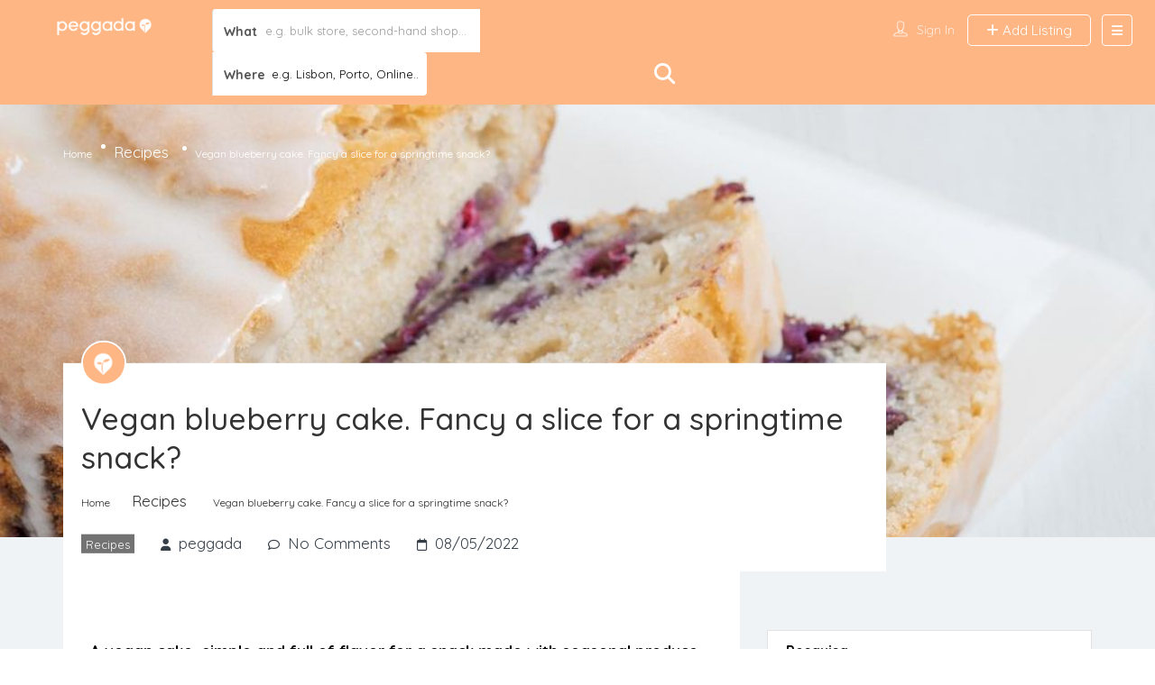

--- FILE ---
content_type: text/html; charset=UTF-8
request_url: https://peggada.com/en/vegan-blueberry-cake-fancy-a-slice-for-a-springtime-snack/
body_size: 45061
content:
<!DOCTYPE html>
<!--[if IE 7 ]>
<html class="ie7"> <![endif]-->
<!--[if IE 8 ]>
<html class="ie8"> <![endif]-->
<html lang="en-US">
<head>
    <meta charset="UTF-8">
    <!-- Mobile Meta -->
    <meta name="viewport" content="width=device-width, initial-scale=1">
    <meta http-equiv="Content-Type" content="text/html;charset=utf-8">
    <meta HTTP-EQUIV="CACHE-CONTROL" CONTENT="NO-CACHE"/>
		<title>Vegan blueberry cake. Fancy a slice for a springtime snack? &#8211; Peggada</title>
<meta name='robots' content='max-image-preview:large' />
<link rel="alternate" hreflang="pt-pt" href="https://peggada.com/bolo-vegan-de-mirtilos-vai-uma-fatia-para-um-lanche-de-primavera/" />
<link rel="alternate" hreflang="en" href="https://peggada.com/en/vegan-blueberry-cake-fancy-a-slice-for-a-springtime-snack/" />
<link rel="alternate" hreflang="x-default" href="https://peggada.com/bolo-vegan-de-mirtilos-vai-uma-fatia-para-um-lanche-de-primavera/" />
<script id="cookieyes" type="text/javascript" src="https://cdn-cookieyes.com/client_data/f16ada75e63ff1c1cc65f725/script.js"></script><link rel='dns-prefetch' href='//unpkg.com' />
<link rel='dns-prefetch' href='//cdnjs.cloudflare.com' />
<link rel='dns-prefetch' href='//cdn.maptiler.com' />
<link rel='dns-prefetch' href='//maps.googleapis.com' />
<link rel='dns-prefetch' href='//html5shim.googlecode.com' />
<link rel='dns-prefetch' href='//www.googletagmanager.com' />
<link rel='dns-prefetch' href='//fonts.googleapis.com' />
<link rel='dns-prefetch' href='//pagead2.googlesyndication.com' />
<link rel='preconnect' href='https://fonts.gstatic.com' crossorigin />
<link rel="alternate" type="application/rss+xml" title="Peggada &raquo; Feed" href="https://peggada.com/en/feed/" />
<link rel="alternate" type="application/rss+xml" title="Peggada &raquo; Comments Feed" href="https://peggada.com/en/comments/feed/" />
<link rel="alternate" type="application/rss+xml" title="Peggada &raquo; Vegan blueberry cake. Fancy a slice for a springtime snack? Comments Feed" href="https://peggada.com/en/vegan-blueberry-cake-fancy-a-slice-for-a-springtime-snack/feed/" />
<link rel="alternate" title="oEmbed (JSON)" type="application/json+oembed" href="https://peggada.com/en/wp-json/oembed/1.0/embed?url=https%3A%2F%2Fpeggada.com%2Fen%2Fvegan-blueberry-cake-fancy-a-slice-for-a-springtime-snack%2F" />
<link rel="alternate" title="oEmbed (XML)" type="text/xml+oembed" href="https://peggada.com/en/wp-json/oembed/1.0/embed?url=https%3A%2F%2Fpeggada.com%2Fen%2Fvegan-blueberry-cake-fancy-a-slice-for-a-springtime-snack%2F&#038;format=xml" />
<style id='wp-img-auto-sizes-contain-inline-css' type='text/css'>
img:is([sizes=auto i],[sizes^="auto," i]){contain-intrinsic-size:3000px 1500px}
/*# sourceURL=wp-img-auto-sizes-contain-inline-css */
</style>

<style id='wp-emoji-styles-inline-css' type='text/css'>

	img.wp-smiley, img.emoji {
		display: inline !important;
		border: none !important;
		box-shadow: none !important;
		height: 1em !important;
		width: 1em !important;
		margin: 0 0.07em !important;
		vertical-align: -0.1em !important;
		background: none !important;
		padding: 0 !important;
	}
/*# sourceURL=wp-emoji-styles-inline-css */
</style>
<style id='classic-theme-styles-inline-css' type='text/css'>
/*! This file is auto-generated */
.wp-block-button__link{color:#fff;background-color:#32373c;border-radius:9999px;box-shadow:none;text-decoration:none;padding:calc(.667em + 2px) calc(1.333em + 2px);font-size:1.125em}.wp-block-file__button{background:#32373c;color:#fff;text-decoration:none}
/*# sourceURL=/wp-includes/css/classic-themes.min.css */
</style>
<link rel='stylesheet' id='wpml-legacy-horizontal-list-0-css' href='https://peggada.com/wp-content/plugins/sitepress-multilingual-cms/templates/language-switchers/legacy-list-horizontal/style.min.css?ver=1' type='text/css' media='all' />
<link rel='stylesheet' id='wpml-legacy-post-translations-0-css' href='https://peggada.com/wp-content/plugins/sitepress-multilingual-cms/templates/language-switchers/legacy-post-translations/style.min.css?ver=1' type='text/css' media='all' />
<link rel='stylesheet' id='wpml-menu-item-0-css' href='https://peggada.com/wp-content/plugins/sitepress-multilingual-cms/templates/language-switchers/menu-item/style.min.css?ver=1' type='text/css' media='all' />
<style id='wpml-menu-item-0-inline-css' type='text/css'>
.wpml-ls-slot-77.wpml-ls-current-language, .wpml-ls-slot-77.wpml-ls-current-language a, .wpml-ls-slot-77.wpml-ls-current-language a:visited{background-color:#ffb685;}
.wpml-ls-slot-78.wpml-ls-current-language:hover, .wpml-ls-slot-78.wpml-ls-current-language:hover a, .wpml-ls-slot-78.wpml-ls-current-language a:hover{background-color:#ffb685;}
.wpml-ls-slot-225.wpml-ls-current-language, .wpml-ls-slot-225.wpml-ls-current-language a, .wpml-ls-slot-225.wpml-ls-current-language a:visited{background-color:#ffb685;}
/*# sourceURL=wpml-menu-item-0-inline-css */
</style>
<link rel='stylesheet' id='ivory-search-styles-css' href='https://peggada.com/wp-content/plugins/add-search-to-menu/public/css/ivory-search.min.css?ver=5.5.13' type='text/css' media='all' />
<link rel='stylesheet' id='leaflet-css' href='https://unpkg.com/leaflet@1.9.4/dist/leaflet.css?ver=2.1.0.1' type='text/css' media='all' />
<link rel='stylesheet' id='leaflet-markercluster-css' href='https://unpkg.com/leaflet.markercluster@1.4.1/dist/MarkerCluster.css?ver=2.1.0.1' type='text/css' media='all' />
<link rel='stylesheet' id='leaflet-markercluster-default-css' href='https://unpkg.com/leaflet.markercluster@1.4.1/dist/MarkerCluster.Default.css?ver=2.1.0.1' type='text/css' media='all' />
<link rel='stylesheet' id='leaflet-draw-css' href='https://cdnjs.cloudflare.com/ajax/libs/leaflet.draw/1.0.4/leaflet.draw-src.css?ver=2.1.0.1' type='text/css' media='all' />
<link rel='stylesheet' id='maptiler-sdk-css' href='https://cdn.maptiler.com/maptiler-sdk-js/v2.5.1/maptiler-sdk.css?ver=2.1.0.1' type='text/css' media='all' />
<link rel='stylesheet' id='apregoar-frontend-css' href='https://peggada.com/wp-content/plugins/rua-news/src/styles/frontend.css?ver=2.1.0.1' type='text/css' media='all' />
<link rel='stylesheet' id='bootstrap-css' href='https://peggada.com/wp-content/themes/listingpro/assets/lib/bootstrap/css/bootstrap.min.css?ver=6.9' type='text/css' media='all' />
<link rel='stylesheet' id='Magnific-Popup-css' href='https://peggada.com/wp-content/themes/listingpro/assets/lib/Magnific-Popup-master/magnific-popup.css?ver=6.9' type='text/css' media='all' />
<link rel='stylesheet' id='popup-component-css' href='https://peggada.com/wp-content/themes/listingpro/assets/lib/popup/css/component.css?ver=6.9' type='text/css' media='all' />
<link rel='stylesheet' id='Font-awesome-css' href='https://peggada.com/wp-content/themes/listingpro/assets/lib/font-awesome/css/font-awesome.min.css?ver=6.9' type='text/css' media='all' />
<link rel='stylesheet' id='Mmenu-css' href='https://peggada.com/wp-content/themes/listingpro/assets/lib/jquerym.menu/css/jquery.mmenu.all.css?ver=6.9' type='text/css' media='all' />
<link rel='stylesheet' id='MapBox-css' href='https://peggada.com/wp-content/themes/listingpro/assets/css/mapbox.css?ver=6.9' type='text/css' media='all' />
<link rel='stylesheet' id='Chosen-css' href='https://peggada.com/wp-content/themes/listingpro/assets/lib/chosen/chosen.css?ver=6.9' type='text/css' media='all' />
<link rel='stylesheet' id='bootstrap-datetimepicker-css-css' href='https://peggada.com/wp-content/themes/listingpro/assets/css/bootstrap-datetimepicker.min.css?ver=6.9' type='text/css' media='all' />
<link rel='stylesheet' id='jquery-ui-css' href='https://peggada.com/wp-content/themes/listingpro/assets/css/jquery-ui.css?ver=6.9' type='text/css' media='all' />
<link rel='stylesheet' id='icon8-css' href='https://peggada.com/wp-content/themes/listingpro/assets/lib/icon8/styles.min.css?ver=6.9' type='text/css' media='all' />
<link rel='stylesheet' id='Color-css' href='https://peggada.com/wp-content/themes/listingpro/assets/css/colors.css?ver=6.9' type='text/css' media='all' />
<link rel='stylesheet' id='custom-font-css' href='https://peggada.com/wp-content/themes/listingpro/assets/css/font.css?ver=6.9' type='text/css' media='all' />
<link rel='stylesheet' id='fontawesome-all-css' href='https://peggada.com/wp-content/themes/listingpro/assets/lib/fontawesome/css/all.css?ver=6.9' type='text/css' media='all' />
<link rel='stylesheet' id='Main-css' href='https://peggada.com/wp-content/themes/listingpro/assets/css/main.css?ver=6.9' type='text/css' media='all' />
<link rel='stylesheet' id='Responsive-css' href='https://peggada.com/wp-content/themes/listingpro/assets/css/responsive.css?ver=6.9' type='text/css' media='all' />
<link rel='stylesheet' id='select2-css' href='https://peggada.com/wp-content/themes/listingpro/assets/css/select2.css?ver=6.9' type='text/css' media='all' />
<link rel='stylesheet' id='dynamiclocation-css' href='https://peggada.com/wp-content/themes/listingpro/assets/css/city-autocomplete.css?ver=6.9' type='text/css' media='all' />
<link rel='stylesheet' id='lp-body-overlay-css' href='https://peggada.com/wp-content/themes/listingpro/assets/css/common.loading.css?ver=6.9' type='text/css' media='all' />
<link rel='stylesheet' id='bootstrapslider-css' href='https://peggada.com/wp-content/themes/listingpro/assets/lib/bootstrap/css/bootstrap-slider.css?ver=6.9' type='text/css' media='all' />
<link rel='stylesheet' id='mourisjs-css' href='https://peggada.com/wp-content/themes/listingpro/assets/css/morris.css?ver=6.9' type='text/css' media='all' />
<link rel='stylesheet' id='listingpro-css' href='https://peggada.com/wp-content/themes/listingpro/style.css?ver=6.9' type='text/css' media='all' />
<link rel='stylesheet' id='font-rock-salt-css' href='https://fonts.googleapis.com/css?family=Rock+Salt&#038;ver=6.9' type='text/css' media='all' />
<link rel='stylesheet' id='font-quicksand-css' href='https://fonts.googleapis.com/css?family=Quicksand&#038;ver=6.9' type='text/css' media='all' />
<link rel='stylesheet' id='version2-countdown-css' href='https://peggada.com/wp-content/themes/listingpro/assets/lib/countdown/flipclock.css?ver=6.9' type='text/css' media='all' />
<link rel='stylesheet' id='version2-styles-css' href='https://peggada.com/wp-content/themes/listingpro/assets/css/main-new.css?ver=6.9' type='text/css' media='all' />
<link rel='stylesheet' id='version2-colors-css' href='https://peggada.com/wp-content/themes/listingpro/assets/css/colors-new.css?ver=6.9' type='text/css' media='all' />
<link rel='stylesheet' id='elementor-frontend-css' href='https://peggada.com/wp-content/plugins/elementor/assets/css/frontend.min.css?ver=3.33.2' type='text/css' media='all' />
<link rel='stylesheet' id='widget-divider-css' href='https://peggada.com/wp-content/plugins/elementor/assets/css/widget-divider.min.css?ver=3.33.2' type='text/css' media='all' />
<link rel='stylesheet' id='widget-heading-css' href='https://peggada.com/wp-content/plugins/elementor/assets/css/widget-heading.min.css?ver=3.33.2' type='text/css' media='all' />
<link rel='stylesheet' id='widget-image-css' href='https://peggada.com/wp-content/plugins/elementor/assets/css/widget-image.min.css?ver=3.33.2' type='text/css' media='all' />
<link rel='stylesheet' id='e-animation-fadeIn-css' href='https://peggada.com/wp-content/plugins/elementor/assets/lib/animations/styles/fadeIn.min.css?ver=3.33.2' type='text/css' media='all' />
<link rel='stylesheet' id='elementor-post-1011-css' href='https://peggada.com/wp-content/uploads/elementor/css/post-1011.css?ver=1766102361' type='text/css' media='all' />
<link rel='stylesheet' id='e-popup-style-css' href='https://peggada.com/wp-content/plugins/elementor-pro/assets/css/conditionals/popup.min.css?ver=3.25.4' type='text/css' media='all' />
<link rel='stylesheet' id='elementor-post-28636-css' href='https://peggada.com/wp-content/uploads/elementor/css/post-28636.css?ver=1766114828' type='text/css' media='all' />
<link rel='stylesheet' id='elementor-post-36262-css' href='https://peggada.com/wp-content/uploads/elementor/css/post-36262.css?ver=1766102361' type='text/css' media='all' />
<link rel='stylesheet' id='LP_dynamic_php_css-css' href='https://peggada.com/wp-content/themes/listingpro/assets/css/dynamic-css.css?ver=6.9' type='text/css' media='all' />
<link rel='stylesheet' id='eael-general-css' href='https://peggada.com/wp-content/plugins/essential-addons-for-elementor-lite/assets/front-end/css/view/general.min.css?ver=6.5.4' type='text/css' media='all' />
<link rel="preload" as="style" href="https://fonts.googleapis.com/css?family=Quicksand:300,400,500,600,700%7CRoboto:100,200,300,400,500,600,700,800,900,100italic,200italic,300italic,400italic,500italic,600italic,700italic,800italic,900italic&#038;subset=latin&#038;display=swap&#038;ver=1742431191" /><link rel="stylesheet" href="https://fonts.googleapis.com/css?family=Quicksand:300,400,500,600,700%7CRoboto:100,200,300,400,500,600,700,800,900,100italic,200italic,300italic,400italic,500italic,600italic,700italic,800italic,900italic&#038;subset=latin&#038;display=swap&#038;ver=1742431191" media="print" onload="this.media='all'"><noscript><link rel="stylesheet" href="https://fonts.googleapis.com/css?family=Quicksand:300,400,500,600,700%7CRoboto:100,200,300,400,500,600,700,800,900,100italic,200italic,300italic,400italic,500italic,600italic,700italic,800italic,900italic&#038;subset=latin&#038;display=swap&#038;ver=1742431191" /></noscript><link rel='stylesheet' id='elementor-gf-local-roboto-css' href='https://peggada.com/wp-content/uploads/elementor/google-fonts/css/roboto.css?ver=1742240631' type='text/css' media='all' />
<link rel='stylesheet' id='elementor-gf-local-robotoslab-css' href='https://peggada.com/wp-content/uploads/elementor/google-fonts/css/robotoslab.css?ver=1742240633' type='text/css' media='all' />
<script type="text/javascript" src="https://peggada.com/wp-includes/js/jquery/jquery.min.js?ver=3.7.1" id="jquery-core-js"></script>
<script type="text/javascript" src="https://peggada.com/wp-includes/js/jquery/jquery-migrate.min.js?ver=3.4.1" id="jquery-migrate-js"></script>
<script type="text/javascript" id="ajax-login-script-js-extra">
/* <![CDATA[ */
var ajax_login_object = {"ajaxurl":"https://peggada.com/wp-admin/admin-ajax.php","redirecturl":"https://peggada.com/en/vegan-blueberry-cake-fancy-a-slice-for-a-springtime-snack/","loadingmessage":"\u003Cspan class=\"alert alert-info\"\u003EPlease wait...\u003Ci class=\"fa fa-spinner fa-spin\"\u003E\u003C/i\u003E\u003C/span\u003E"};
//# sourceURL=ajax-login-script-js-extra
/* ]]> */
</script>
<script type="text/javascript" src="https://peggada.com/wp-content/themes/listingpro/assets/js/login.js?ver=6.9" id="ajax-login-script-js"></script>
<script type="text/javascript" id="search-ajax-script-js-extra">
/* <![CDATA[ */
var ajax_search_term_object = {"ajaxurl":"https://peggada.com/wp-admin/admin-ajax.php","noresult":"Most recent ","listing":" Listings","resultfor":"Results For"};
//# sourceURL=search-ajax-script-js-extra
/* ]]> */
</script>
<script type="text/javascript" src="https://peggada.com/wp-content/themes/listingpro/assets/js/search-ajax.js?ver=6.9" id="search-ajax-script-js"></script>
<script type="text/javascript" id="ajax-single-ajax-js-extra">
/* <![CDATA[ */
var single_ajax_object = {"ajaxurl":"https://peggada.com/wp-admin/admin-ajax.php"};
//# sourceURL=ajax-single-ajax-js-extra
/* ]]> */
</script>
<script type="text/javascript" src="https://peggada.com/wp-content/themes/listingpro/assets/js/single-ajax.js?ver=6.9" id="ajax-single-ajax-js"></script>
<script type="text/javascript" id="ajax-approvereview-script-js-extra">
/* <![CDATA[ */
var ajax_approvereview_object = {"ajaxurl":"https://peggada.com/wp-admin/admin-ajax.php"};
//# sourceURL=ajax-approvereview-script-js-extra
/* ]]> */
</script>
<script type="text/javascript" src="https://peggada.com/wp-content/themes/listingpro/assets/js/approve-review.js?ver=6.9" id="ajax-approvereview-script-js"></script>
<script type="text/javascript" id="listingpro_home_map-js-extra">
/* <![CDATA[ */
var listingpro_home_map_object = {"ajaxurl":"https://peggada.com/wp-admin/admin-ajax.php"};
//# sourceURL=listingpro_home_map-js-extra
/* ]]> */
</script>
<script type="text/javascript" src="https://peggada.com/wp-content/themes/listingpro/assets/js/home-map.js?ver=6.9" id="listingpro_home_map-js"></script>
<script type="text/javascript" id="ajax-needlogin-ajax-js-extra">
/* <![CDATA[ */
var needlogin_object = {"ajaxurl":"https://peggada.com/wp-admin/admin-ajax.php"};
//# sourceURL=ajax-needlogin-ajax-js-extra
/* ]]> */
</script>
<script type="text/javascript" src="https://peggada.com/wp-content/themes/listingpro/assets/js/needlogin-ajax.js?ver=6.9" id="ajax-needlogin-ajax-js"></script>
<script type="text/javascript" id="wpml-cookie-js-extra">
/* <![CDATA[ */
var wpml_cookies = {"wp-wpml_current_language":{"value":"en","expires":1,"path":"/"}};
var wpml_cookies = {"wp-wpml_current_language":{"value":"en","expires":1,"path":"/"}};
//# sourceURL=wpml-cookie-js-extra
/* ]]> */
</script>
<script type="text/javascript" src="https://peggada.com/wp-content/plugins/sitepress-multilingual-cms/res/js/cookies/language-cookie.js?ver=486900" id="wpml-cookie-js" defer="defer" data-wp-strategy="defer"></script>
<script type="text/javascript" src="https://peggada.com/wp-content/themes/listingpro/assets/js/checkout.js?ver=6.9" id="stripejs-js"></script>
<script type="text/javascript" src="https://peggada.com/wp-content/plugins/listingpro-plugin/assets/js/main.js?ver=6.9" id="main-js"></script>
<script type="text/javascript" id="review-submit-ajax-js-extra">
/* <![CDATA[ */
var ajax_review_object = {"ajaxurl":"https://peggada.com/wp-admin/admin-ajax.php"};
//# sourceURL=review-submit-ajax-js-extra
/* ]]> */
</script>
<script type="text/javascript" src="https://peggada.com/wp-content/themes/listingpro/assets/js/review-submit.js?ver=6.9" id="review-submit-ajax-js"></script>
<script type="text/javascript" src="https://maps.googleapis.com/maps/api/js?key=AIzaSyAo90b5U0pLZpyLs6Ey7bIRjAhpsUsxBM4&amp;libraries=places&amp;ver=6.9" id="mapsjs-js"></script>
<script type="text/javascript" src="https://peggada.com/wp-content/themes/listingpro/assets/js/raphael-min.js?ver=6.9" id="raphelmin-js"></script>
<script type="text/javascript" src="https://peggada.com/wp-content/themes/listingpro/assets/js/morris.js?ver=6.9" id="morisjs-js"></script>
<script type="text/javascript" id="ajax-term-script-js-extra">
/* <![CDATA[ */
var ajax_term_object = {"ajaxurl":"https://peggada.com/wp-admin/admin-ajax.php"};
//# sourceURL=ajax-term-script-js-extra
/* ]]> */
</script>
<script type="text/javascript" src="https://peggada.com/wp-content/plugins/listingpro-plugin/assets/js/child-term.js?ver=6.9" id="ajax-term-script-js"></script>

<!-- Google tag (gtag.js) snippet added by Site Kit -->
<!-- Google Analytics snippet added by Site Kit -->
<script type="text/javascript" src="https://www.googletagmanager.com/gtag/js?id=GT-WF6Z6JN" id="google_gtagjs-js" async></script>
<script type="text/javascript" id="google_gtagjs-js-after">
/* <![CDATA[ */
window.dataLayer = window.dataLayer || [];function gtag(){dataLayer.push(arguments);}
gtag("set","linker",{"domains":["peggada.com"]});
gtag("js", new Date());
gtag("set", "developer_id.dZTNiMT", true);
gtag("config", "GT-WF6Z6JN");
//# sourceURL=google_gtagjs-js-after
/* ]]> */
</script>
<link rel="https://api.w.org/" href="https://peggada.com/en/wp-json/" /><link rel="alternate" title="JSON" type="application/json" href="https://peggada.com/en/wp-json/wp/v2/posts/28636" /><link rel="EditURI" type="application/rsd+xml" title="RSD" href="https://peggada.com/xmlrpc.php?rsd" />
<meta name="generator" content="WordPress 6.9" />
<link rel="canonical" href="https://peggada.com/en/vegan-blueberry-cake-fancy-a-slice-for-a-springtime-snack/" />
<link rel='shortlink' href='https://peggada.com/en/?p=28636' />
<meta name="generator" content="Redux 4.5.9" /><meta name="generator" content="WPML ver:4.8.6 stt:1,41;" />
<meta name="generator" content="Site Kit by Google 1.167.0" />
<!-- Google AdSense meta tags added by Site Kit -->
<meta name="google-adsense-platform-account" content="ca-host-pub-2644536267352236">
<meta name="google-adsense-platform-domain" content="sitekit.withgoogle.com">
<!-- End Google AdSense meta tags added by Site Kit -->
<meta name="generator" content="Elementor 3.33.2; features: e_font_icon_svg, additional_custom_breakpoints; settings: css_print_method-external, google_font-enabled, font_display-auto">
			<style>
				.e-con.e-parent:nth-of-type(n+4):not(.e-lazyloaded):not(.e-no-lazyload),
				.e-con.e-parent:nth-of-type(n+4):not(.e-lazyloaded):not(.e-no-lazyload) * {
					background-image: none !important;
				}
				@media screen and (max-height: 1024px) {
					.e-con.e-parent:nth-of-type(n+3):not(.e-lazyloaded):not(.e-no-lazyload),
					.e-con.e-parent:nth-of-type(n+3):not(.e-lazyloaded):not(.e-no-lazyload) * {
						background-image: none !important;
					}
				}
				@media screen and (max-height: 640px) {
					.e-con.e-parent:nth-of-type(n+2):not(.e-lazyloaded):not(.e-no-lazyload),
					.e-con.e-parent:nth-of-type(n+2):not(.e-lazyloaded):not(.e-no-lazyload) * {
						background-image: none !important;
					}
				}
			</style>
			
<!-- Google Tag Manager snippet added by Site Kit -->
<script type="text/javascript">
/* <![CDATA[ */

			( function( w, d, s, l, i ) {
				w[l] = w[l] || [];
				w[l].push( {'gtm.start': new Date().getTime(), event: 'gtm.js'} );
				var f = d.getElementsByTagName( s )[0],
					j = d.createElement( s ), dl = l != 'dataLayer' ? '&l=' + l : '';
				j.async = true;
				j.src = 'https://www.googletagmanager.com/gtm.js?id=' + i + dl;
				f.parentNode.insertBefore( j, f );
			} )( window, document, 'script', 'dataLayer', 'GTM-P9X327Z2' );
			
/* ]]> */
</script>

<!-- End Google Tag Manager snippet added by Site Kit -->

<!-- Google AdSense snippet added by Site Kit -->
<script type="text/javascript" async="async" src="https://pagead2.googlesyndication.com/pagead/js/adsbygoogle.js?client=ca-pub-8870638251133997&amp;host=ca-host-pub-2644536267352236" crossorigin="anonymous"></script>

<!-- End Google AdSense snippet added by Site Kit -->
<link rel="icon" href="https://peggada.com/wp-content/uploads/2020/01/cropped-peggada-12-32x32.png" sizes="32x32" />
<link rel="icon" href="https://peggada.com/wp-content/uploads/2020/01/cropped-peggada-12-192x192.png" sizes="192x192" />
<link rel="apple-touch-icon" href="https://peggada.com/wp-content/uploads/2020/01/cropped-peggada-12-180x180.png" />
<meta name="msapplication-TileImage" content="https://peggada.com/wp-content/uploads/2020/01/cropped-peggada-12-270x270.png" />
<script type="text/javascript">
                jQuery(document).ready(function(){
    setTimeout(function(){
        jQuery('.lp-header-search-form .lp-location-search #searchlocation_chosen span').css({'font-size':'14px','color':'#797979'});

},500);
}); 
         </script><style id="listingpro_options-dynamic-css" title="dynamic-css" class="redux-options-output">.menu-item a{font-family:Quicksand;font-weight:400;font-style:normal;font-size:18px;}</style>			<style type="text/css">
					</style>
					<style type="text/css">
		                #is-ajax-search-result-20899 .is-ajax-term-label,
                #is-ajax-search-details-20899 .is-ajax-term-label,
				#is-ajax-search-result-20899,
                #is-ajax-search-details-20899 {
					color: #000000 !important;
				}
                        				#is-ajax-search-result-20899 a,
                #is-ajax-search-details-20899 a:not(.button) {
					color: #000000 !important;
				}
                #is-ajax-search-details-20899 .is-ajax-woocommerce-actions a.button {
                	background-color: #000000 !important;
                }
                        			.is-form-id-20899 .is-search-submit:focus,
			.is-form-id-20899 .is-search-submit:hover,
			.is-form-id-20899 .is-search-submit,
            .is-form-id-20899 .is-search-icon {
			            background-color: #ffb685 !important;            border-color: #ffb685 !important;			}
            			.is-form-id-20899 .is-search-input::-webkit-input-placeholder {
			    color: #000000 !important;
			}
			.is-form-id-20899 .is-search-input:-moz-placeholder {
			    color: #000000 !important;
			    opacity: 1;
			}
			.is-form-id-20899 .is-search-input::-moz-placeholder {
			    color: #000000 !important;
			    opacity: 1;
			}
			.is-form-id-20899 .is-search-input:-ms-input-placeholder {
			    color: #000000 !important;
			}
                        			.is-form-style-1.is-form-id-20899 .is-search-input:focus,
			.is-form-style-1.is-form-id-20899 .is-search-input:hover,
			.is-form-style-1.is-form-id-20899 .is-search-input,
			.is-form-style-2.is-form-id-20899 .is-search-input:focus,
			.is-form-style-2.is-form-id-20899 .is-search-input:hover,
			.is-form-style-2.is-form-id-20899 .is-search-input,
			.is-form-style-3.is-form-id-20899 .is-search-input:focus,
			.is-form-style-3.is-form-id-20899 .is-search-input:hover,
			.is-form-style-3.is-form-id-20899 .is-search-input,
			.is-form-id-20899 .is-search-input:focus,
			.is-form-id-20899 .is-search-input:hover,
			.is-form-id-20899 .is-search-input {
                                color: #000000 !important;                                border-color: #ffb685 !important;                                			}
                        			</style>
					<style type="text/css">
		                #is-ajax-search-result-7823 .is-ajax-term-label,
                #is-ajax-search-details-7823 .is-ajax-term-label,
				#is-ajax-search-result-7823,
                #is-ajax-search-details-7823 {
					color: #000000 !important;
				}
                        				#is-ajax-search-result-7823 a,
                #is-ajax-search-details-7823 a:not(.button) {
					color: #000000 !important;
				}
                #is-ajax-search-details-7823 .is-ajax-woocommerce-actions a.button {
                	background-color: #000000 !important;
                }
                        			.is-form-id-7823 .is-search-submit:focus,
			.is-form-id-7823 .is-search-submit:hover,
			.is-form-id-7823 .is-search-submit,
            .is-form-id-7823 .is-search-icon {
			color: #ffffff !important;            background-color: #ffb685 !important;            border-color: #ffb685 !important;			}
                        	.is-form-id-7823 .is-search-submit path {
					fill: #ffffff !important;            	}
            			.is-form-id-7823 .is-search-input::-webkit-input-placeholder {
			    color: #000000 !important;
			}
			.is-form-id-7823 .is-search-input:-moz-placeholder {
			    color: #000000 !important;
			    opacity: 1;
			}
			.is-form-id-7823 .is-search-input::-moz-placeholder {
			    color: #000000 !important;
			    opacity: 1;
			}
			.is-form-id-7823 .is-search-input:-ms-input-placeholder {
			    color: #000000 !important;
			}
                        			.is-form-style-1.is-form-id-7823 .is-search-input:focus,
			.is-form-style-1.is-form-id-7823 .is-search-input:hover,
			.is-form-style-1.is-form-id-7823 .is-search-input,
			.is-form-style-2.is-form-id-7823 .is-search-input:focus,
			.is-form-style-2.is-form-id-7823 .is-search-input:hover,
			.is-form-style-2.is-form-id-7823 .is-search-input,
			.is-form-style-3.is-form-id-7823 .is-search-input:focus,
			.is-form-style-3.is-form-id-7823 .is-search-input:hover,
			.is-form-style-3.is-form-id-7823 .is-search-input,
			.is-form-id-7823 .is-search-input:focus,
			.is-form-id-7823 .is-search-input:hover,
			.is-form-id-7823 .is-search-input {
                                color: #000000 !important;                                border-color: #ffb685 !important;                                background-color: #ffffff !important;			}
                        			</style>
		    <script type="text/javascript">
        jQuery(document).ready(function () {
            jQuery('select.form-control').removeClass('form-control').addClass('custom-form-control');
        })
    </script>
    <style type="text/css">
        .custom-form-control {
            width: 100%;
            padding: 10px;
            line-height: 24px;
            -webkit-appearance: textfield;
        }
    </style>
<style id='wp-block-paragraph-inline-css' type='text/css'>
.is-small-text{font-size:.875em}.is-regular-text{font-size:1em}.is-large-text{font-size:2.25em}.is-larger-text{font-size:3em}.has-drop-cap:not(:focus):first-letter{float:left;font-size:8.4em;font-style:normal;font-weight:100;line-height:.68;margin:.05em .1em 0 0;text-transform:uppercase}body.rtl .has-drop-cap:not(:focus):first-letter{float:none;margin-left:.1em}p.has-drop-cap.has-background{overflow:hidden}:root :where(p.has-background){padding:1.25em 2.375em}:where(p.has-text-color:not(.has-link-color)) a{color:inherit}p.has-text-align-left[style*="writing-mode:vertical-lr"],p.has-text-align-right[style*="writing-mode:vertical-rl"]{rotate:180deg}
/*# sourceURL=https://peggada.com/wp-includes/blocks/paragraph/style.min.css */
</style>
<style id='global-styles-inline-css' type='text/css'>
:root{--wp--preset--aspect-ratio--square: 1;--wp--preset--aspect-ratio--4-3: 4/3;--wp--preset--aspect-ratio--3-4: 3/4;--wp--preset--aspect-ratio--3-2: 3/2;--wp--preset--aspect-ratio--2-3: 2/3;--wp--preset--aspect-ratio--16-9: 16/9;--wp--preset--aspect-ratio--9-16: 9/16;--wp--preset--color--black: #000000;--wp--preset--color--cyan-bluish-gray: #abb8c3;--wp--preset--color--white: #ffffff;--wp--preset--color--pale-pink: #f78da7;--wp--preset--color--vivid-red: #cf2e2e;--wp--preset--color--luminous-vivid-orange: #ff6900;--wp--preset--color--luminous-vivid-amber: #fcb900;--wp--preset--color--light-green-cyan: #7bdcb5;--wp--preset--color--vivid-green-cyan: #00d084;--wp--preset--color--pale-cyan-blue: #8ed1fc;--wp--preset--color--vivid-cyan-blue: #0693e3;--wp--preset--color--vivid-purple: #9b51e0;--wp--preset--gradient--vivid-cyan-blue-to-vivid-purple: linear-gradient(135deg,rgb(6,147,227) 0%,rgb(155,81,224) 100%);--wp--preset--gradient--light-green-cyan-to-vivid-green-cyan: linear-gradient(135deg,rgb(122,220,180) 0%,rgb(0,208,130) 100%);--wp--preset--gradient--luminous-vivid-amber-to-luminous-vivid-orange: linear-gradient(135deg,rgb(252,185,0) 0%,rgb(255,105,0) 100%);--wp--preset--gradient--luminous-vivid-orange-to-vivid-red: linear-gradient(135deg,rgb(255,105,0) 0%,rgb(207,46,46) 100%);--wp--preset--gradient--very-light-gray-to-cyan-bluish-gray: linear-gradient(135deg,rgb(238,238,238) 0%,rgb(169,184,195) 100%);--wp--preset--gradient--cool-to-warm-spectrum: linear-gradient(135deg,rgb(74,234,220) 0%,rgb(151,120,209) 20%,rgb(207,42,186) 40%,rgb(238,44,130) 60%,rgb(251,105,98) 80%,rgb(254,248,76) 100%);--wp--preset--gradient--blush-light-purple: linear-gradient(135deg,rgb(255,206,236) 0%,rgb(152,150,240) 100%);--wp--preset--gradient--blush-bordeaux: linear-gradient(135deg,rgb(254,205,165) 0%,rgb(254,45,45) 50%,rgb(107,0,62) 100%);--wp--preset--gradient--luminous-dusk: linear-gradient(135deg,rgb(255,203,112) 0%,rgb(199,81,192) 50%,rgb(65,88,208) 100%);--wp--preset--gradient--pale-ocean: linear-gradient(135deg,rgb(255,245,203) 0%,rgb(182,227,212) 50%,rgb(51,167,181) 100%);--wp--preset--gradient--electric-grass: linear-gradient(135deg,rgb(202,248,128) 0%,rgb(113,206,126) 100%);--wp--preset--gradient--midnight: linear-gradient(135deg,rgb(2,3,129) 0%,rgb(40,116,252) 100%);--wp--preset--font-size--small: 13px;--wp--preset--font-size--medium: 20px;--wp--preset--font-size--large: 36px;--wp--preset--font-size--x-large: 42px;--wp--preset--spacing--20: 0.44rem;--wp--preset--spacing--30: 0.67rem;--wp--preset--spacing--40: 1rem;--wp--preset--spacing--50: 1.5rem;--wp--preset--spacing--60: 2.25rem;--wp--preset--spacing--70: 3.38rem;--wp--preset--spacing--80: 5.06rem;--wp--preset--shadow--natural: 6px 6px 9px rgba(0, 0, 0, 0.2);--wp--preset--shadow--deep: 12px 12px 50px rgba(0, 0, 0, 0.4);--wp--preset--shadow--sharp: 6px 6px 0px rgba(0, 0, 0, 0.2);--wp--preset--shadow--outlined: 6px 6px 0px -3px rgb(255, 255, 255), 6px 6px rgb(0, 0, 0);--wp--preset--shadow--crisp: 6px 6px 0px rgb(0, 0, 0);}:where(.is-layout-flex){gap: 0.5em;}:where(.is-layout-grid){gap: 0.5em;}body .is-layout-flex{display: flex;}.is-layout-flex{flex-wrap: wrap;align-items: center;}.is-layout-flex > :is(*, div){margin: 0;}body .is-layout-grid{display: grid;}.is-layout-grid > :is(*, div){margin: 0;}:where(.wp-block-columns.is-layout-flex){gap: 2em;}:where(.wp-block-columns.is-layout-grid){gap: 2em;}:where(.wp-block-post-template.is-layout-flex){gap: 1.25em;}:where(.wp-block-post-template.is-layout-grid){gap: 1.25em;}.has-black-color{color: var(--wp--preset--color--black) !important;}.has-cyan-bluish-gray-color{color: var(--wp--preset--color--cyan-bluish-gray) !important;}.has-white-color{color: var(--wp--preset--color--white) !important;}.has-pale-pink-color{color: var(--wp--preset--color--pale-pink) !important;}.has-vivid-red-color{color: var(--wp--preset--color--vivid-red) !important;}.has-luminous-vivid-orange-color{color: var(--wp--preset--color--luminous-vivid-orange) !important;}.has-luminous-vivid-amber-color{color: var(--wp--preset--color--luminous-vivid-amber) !important;}.has-light-green-cyan-color{color: var(--wp--preset--color--light-green-cyan) !important;}.has-vivid-green-cyan-color{color: var(--wp--preset--color--vivid-green-cyan) !important;}.has-pale-cyan-blue-color{color: var(--wp--preset--color--pale-cyan-blue) !important;}.has-vivid-cyan-blue-color{color: var(--wp--preset--color--vivid-cyan-blue) !important;}.has-vivid-purple-color{color: var(--wp--preset--color--vivid-purple) !important;}.has-black-background-color{background-color: var(--wp--preset--color--black) !important;}.has-cyan-bluish-gray-background-color{background-color: var(--wp--preset--color--cyan-bluish-gray) !important;}.has-white-background-color{background-color: var(--wp--preset--color--white) !important;}.has-pale-pink-background-color{background-color: var(--wp--preset--color--pale-pink) !important;}.has-vivid-red-background-color{background-color: var(--wp--preset--color--vivid-red) !important;}.has-luminous-vivid-orange-background-color{background-color: var(--wp--preset--color--luminous-vivid-orange) !important;}.has-luminous-vivid-amber-background-color{background-color: var(--wp--preset--color--luminous-vivid-amber) !important;}.has-light-green-cyan-background-color{background-color: var(--wp--preset--color--light-green-cyan) !important;}.has-vivid-green-cyan-background-color{background-color: var(--wp--preset--color--vivid-green-cyan) !important;}.has-pale-cyan-blue-background-color{background-color: var(--wp--preset--color--pale-cyan-blue) !important;}.has-vivid-cyan-blue-background-color{background-color: var(--wp--preset--color--vivid-cyan-blue) !important;}.has-vivid-purple-background-color{background-color: var(--wp--preset--color--vivid-purple) !important;}.has-black-border-color{border-color: var(--wp--preset--color--black) !important;}.has-cyan-bluish-gray-border-color{border-color: var(--wp--preset--color--cyan-bluish-gray) !important;}.has-white-border-color{border-color: var(--wp--preset--color--white) !important;}.has-pale-pink-border-color{border-color: var(--wp--preset--color--pale-pink) !important;}.has-vivid-red-border-color{border-color: var(--wp--preset--color--vivid-red) !important;}.has-luminous-vivid-orange-border-color{border-color: var(--wp--preset--color--luminous-vivid-orange) !important;}.has-luminous-vivid-amber-border-color{border-color: var(--wp--preset--color--luminous-vivid-amber) !important;}.has-light-green-cyan-border-color{border-color: var(--wp--preset--color--light-green-cyan) !important;}.has-vivid-green-cyan-border-color{border-color: var(--wp--preset--color--vivid-green-cyan) !important;}.has-pale-cyan-blue-border-color{border-color: var(--wp--preset--color--pale-cyan-blue) !important;}.has-vivid-cyan-blue-border-color{border-color: var(--wp--preset--color--vivid-cyan-blue) !important;}.has-vivid-purple-border-color{border-color: var(--wp--preset--color--vivid-purple) !important;}.has-vivid-cyan-blue-to-vivid-purple-gradient-background{background: var(--wp--preset--gradient--vivid-cyan-blue-to-vivid-purple) !important;}.has-light-green-cyan-to-vivid-green-cyan-gradient-background{background: var(--wp--preset--gradient--light-green-cyan-to-vivid-green-cyan) !important;}.has-luminous-vivid-amber-to-luminous-vivid-orange-gradient-background{background: var(--wp--preset--gradient--luminous-vivid-amber-to-luminous-vivid-orange) !important;}.has-luminous-vivid-orange-to-vivid-red-gradient-background{background: var(--wp--preset--gradient--luminous-vivid-orange-to-vivid-red) !important;}.has-very-light-gray-to-cyan-bluish-gray-gradient-background{background: var(--wp--preset--gradient--very-light-gray-to-cyan-bluish-gray) !important;}.has-cool-to-warm-spectrum-gradient-background{background: var(--wp--preset--gradient--cool-to-warm-spectrum) !important;}.has-blush-light-purple-gradient-background{background: var(--wp--preset--gradient--blush-light-purple) !important;}.has-blush-bordeaux-gradient-background{background: var(--wp--preset--gradient--blush-bordeaux) !important;}.has-luminous-dusk-gradient-background{background: var(--wp--preset--gradient--luminous-dusk) !important;}.has-pale-ocean-gradient-background{background: var(--wp--preset--gradient--pale-ocean) !important;}.has-electric-grass-gradient-background{background: var(--wp--preset--gradient--electric-grass) !important;}.has-midnight-gradient-background{background: var(--wp--preset--gradient--midnight) !important;}.has-small-font-size{font-size: var(--wp--preset--font-size--small) !important;}.has-medium-font-size{font-size: var(--wp--preset--font-size--medium) !important;}.has-large-font-size{font-size: var(--wp--preset--font-size--large) !important;}.has-x-large-font-size{font-size: var(--wp--preset--font-size--x-large) !important;}
/*# sourceURL=global-styles-inline-css */
</style>
<link rel='stylesheet' id='redux-custom-fonts-css' href='//peggada.com/wp-content/uploads/redux/custom-fonts/fonts.css?ver=1674200533' type='text/css' media='all' />
<link rel='stylesheet' id='ivory-ajax-search-styles-css' href='https://peggada.com/wp-content/plugins/add-search-to-menu/public/css/ivory-ajax-search.min.css?ver=5.5.13' type='text/css' media='all' />
</head>
<body class="wp-singular post-template-default single single-post postid-28636 single-format-standard wp-theme-listingpro listingpro listing-skeleton-view-grid_view elementor-default elementor-kit-1011 elementor-page elementor-page-28636" data-submitlink="https://peggada.com/en/new-listing/" data-sliderstyle="style2" data-defaultmaplat="38.71667 " data-defaultmaplot="-9.13333" data-lpsearchmode="keyword" data-maplistingby="geolocaion" data-mapzoom="17" >
		<!-- Google Tag Manager (noscript) snippet added by Site Kit -->
		<noscript>
			<iframe src="https://www.googletagmanager.com/ns.html?id=GTM-P9X327Z2" height="0" width="0" style="display:none;visibility:hidden"></iframe>
		</noscript>
		<!-- End Google Tag Manager (noscript) snippet added by Site Kit -->
				<template class="js-apregoar-result-template">
			<div class="apregoar-result {{classJs}}" data-result-id="{{id}}" data-num="{{num}}">
				<div class="apregoar-result-title">
					<img src="{{thumbnailUrl}}" />
					{{title}}
				</div>

				<div class="apregoar-result-content">
					<div class="apregoar-result-info {{classActiveDate}}">
						<span class="apregoar-icon apregoar-icon-calendar"></span>
						{{date}}
					</div>

					<div class="apregoar-result-info {{classActiveAuthor}}">
						<span class="apregoar-icon apregoar-icon-user"></span>
						{{authors}}
					</div>

					<div class="apregoar-result-description">
						{{description}}
					</div>
				</div>

				<div class="apregoar-result-actions">
					<button type="button" class="apregoar-btn apregoar-btn-toggle-locations s {{classBtnHighlightLocs}}" data-result-id="{{id}}">
						<span class="apregoar-icon apregoar-icon-marker"></span>
						Highlight on map					</button>

					<a class="apregoar-btn apregoar-btn-inverted s apregoar-cta-story js-apregoar-result-cta-story {{classActiveStoryCta}}" href="{{url}}">
						Go to story						&rarr;
					</a>
				</div>
			</div>
		</template>
		
		<template class="js-apregoar-story-url-text">
			Go to story &rarr;
		</template>

		<div class="apregoar-sidebar-elements js-apregoar-sidebar-elements" style="display: none;">
			<div class="apregoar-sidebar-toggles">
				<div class="apregoar-tab apregoar-tab-v apregoar-sidebar-show js-apregoar-sidebar-show">
					Explore Story					<span class="apregoar-icon apregoar-icon-caret-right"></span>
				</div>

							</div>

			<div class="apregoar-sidebar js-apregoar-sidebar">
				<div class="apregoar-tab apregoar-tab-v inverted apregoar-sidebar-hide-desktop js-apregoar-sidebar-hide">
					Hide					<span class="apregoar-icon apregoar-icon-caret-right"></span>
				</div>

						<div class="apregoar-sidebar-top">
			<div class="apregoar-sidebar-hide js-apregoar-sidebar-hide">
				<span class="apregoar-icon apregoar-icon-caret-left"></span>
				Return to page			</div>

			<div class="apregoar-powered-by">
				<a href="https://rederua.pt/" target="_blank" alt="Powered by Rede RUA"></a>
			</div>

			<div class="apregoar-sidebar-top-actions">
				<button type="button" class="apregoar-btn s apregoar-sidebar-btn-explore js-apregoar-sidebar-explore">
					<span class="apregoar-icon apregoar-icon-plus"></span>
					Happenings &amp; more				</button>

							</div>
		</div>
				<div class="apregoar-filters-area js-apregoar-filters-area">
			<div class="apregoar-filters-inner">
						<div class="apregoar-filters-header js-apregoar-filters-header">
			<div class="apregoar-subtitle">
				Search and Filter			</div>

			<div class="apregoar-title">
				Find News and Happenings			</div>
		</div>
				<div class="apregoar-filters-inputs">
			<div class="apregoar-input-container">
				<label for="apregoar-filters-location">
					Location				</label>

				<input id="apregoar-filters-location" class="js-apregoar-filters-location" type="text" placeholder="Find stories by location">
			</div>

			<div class="apregoar-input-container">
				<label for="apregoar-filters-keywords">
					Keywords				</label>

				<input id="apregoar-filters-keywords" class="js-apregoar-filters-keywords" type="text" placeholder="Search in titles">
			</div>

			<div class="apregoar-input-container">
				<label for="apregoar-filters-tags">
					Tags				</label>

				<input id="apregoar-filters-tags" class="js-apregoar-filters-tags" type="text" placeholder="Enter terms separated by commas">
			</div>

						<div class="apregoar-input-container">
				<label for="apregoar-filters-authors">
				Author				</label>

				<select id="apregoar-filters-authors" class="js-apregoar-filters-authors">
				<option value="">Not specified</option>
				</select>
			</div>

			<div class="apregoar-input-container s">
				<input type="checkbox" class="js-apregoar-filters-date-active js-apregoar-filters-published-from-active">

				<label for="apregoar-filters-published-from">
					Publish date from				</label>

				<input type="hidden" class="js-apregoar-filters-use-default js-apregoar-filters-published-from-use-default" value="1">
				<input class="apregoar-filters-date-default active js-apregoar-filters-date-default" type="text" value="
				30 days ago				" readonly />
				<input id="apregoar-filters-published-from" class="apregoar-filters-date js-apregoar-filters-date js-apregoar-filters-published-from" type="date">
			</div>

			<div class="apregoar-input-container s">
				<input type="checkbox" class="js-apregoar-filters-date-active js-apregoar-filters-published-to-active">

				<label for="apregoar-filters-published-to">
					Publish date to				</label>

				<input type="hidden" class="js-apregoar-filters-use-default js-apregoar-filters-published-to-use-default" value="1">
				<input class="apregoar-filters-date-default active js-apregoar-filters-date-default" type="text" value="
				30 days from now				" readonly />
				<input id="apregoar-filters-published-to" class="apregoar-filters-date js-apregoar-filters-date js-apregoar-filters-published-to" type="date">
			</div>

			<div class="apregoar-input-container s">
				<input type="checkbox" class="js-apregoar-filters-date-active js-apregoar-filters-happening-from-active">

				<label for="apregoar-filters-happening-from">
					Happenings from				</label>

				<input type="hidden" class="js-apregoar-filters-use-default js-apregoar-filters-happening-from-use-default" value="1">
				<input class="apregoar-filters-date-default active js-apregoar-filters-date-default" type="text" value="
				30 days ago				" readonly />
				<input id="apregoar-filters-happening-from" class="apregoar-filters-date js-apregoar-filters-date js-apregoar-filters-happening-from" type="date">
			</div>

			<div class="apregoar-input-container s">
				<input type="checkbox" class="js-apregoar-filters-date-active js-apregoar-filters-happening-to-active">

				<label for="apregoar-filters-happening-to">
					Happenings to				</label>

				<input type="hidden" class="js-apregoar-filters-use-default js-apregoar-filters-happening-to-use-default" value="1">
				<input class="apregoar-filters-date-default active js-apregoar-filters-date-default" type="text" value="
				30 days from now				" readonly />
				<input id="apregoar-filters-happening-to" class="apregoar-filters-date js-apregoar-filters-date js-apregoar-filters-happening-to" type="date">
			</div>

			<button type="button" class="apregoar-btn js-apregoar-filters-apply">
				Apply filters			</button>
		</div>
						<div class="apregoar-search-container js-apregoar-search-container">
							<div class="apregoar-switch js-apregoar-switch">
											<div class="apregoar-option-switch js-apregoar-option-switch js-apregoar-switch-search-happenings active">
					Happenings				</div>
											<div class="apregoar-option-switch js-apregoar-option-switch js-apregoar-switch-search-stories">
					Stories				</div>
					</div>
				<div class="apregoar-results-wrapper js-apregoar-search-happenings">
			<div class="apregoar-results-header">
				<div
				class="js-apregoar-results-header-label"
				data-related-singular="related happening"
				data-related-plural="related happenings"
				data-nearby-singular="story in the area"
				data-nearby-plural="stories in the area"
				data-search-singular="result for your search"
				data-search-plural="results for your search"
				></div>

				<button type="button" class="apregoar-btn apregoar-btn-close-container s js-apregoar-close-container">
					<span class="apregoar-icon apregoar-icon-pinpoint"></span>
					Show all on map				</button>

							</div>

			<div class="apregoar-results js-apregoar-results"></div>
			<div class="apregoar-no-results js-apregoar-no-results">
				<div>
					<p>We didn&#039;t find any happenings mapped to your criteria.</p>
							<p>
								<a href="">
									Try the traditional search to find articles not yet mapped with RUA.
								</a>
							</p>				</div>
			</div>

			<div class="apregoar-results-list-actions js-apregoar-search-happenings-actions">
				<button class="apregoar-btn js-apregoar-search-happenings-load-more">
					<span class="apregoar-icon apregoar-icon-search"></span>
					Load more				</button>
			</div>
		</div>
				<div class="apregoar-results-wrapper js-apregoar-search-stories">
			<div class="apregoar-results-header">
				<div
				class="js-apregoar-results-header-label"
				data-related-singular="related happening"
				data-related-plural="related happenings"
				data-nearby-singular="story in the area"
				data-nearby-plural="stories in the area"
				data-search-singular="result for your search"
				data-search-plural="results for your search"
				></div>

				<button type="button" class="apregoar-btn apregoar-btn-close-container s js-apregoar-close-container">
					<span class="apregoar-icon apregoar-icon-pinpoint"></span>
					Show all on map				</button>

							</div>

			<div class="apregoar-results js-apregoar-results"></div>
			<div class="apregoar-no-results js-apregoar-no-results">
				<div>
					<p>We didn&#039;t find any happenings mapped to your criteria.</p>
							<p>
								<a href="">
									Try the traditional search to find articles not yet mapped with RUA.
								</a>
							</p>				</div>
			</div>

			<div class="apregoar-results-list-actions js-apregoar-search-stories-actions">
				<button class="apregoar-btn js-apregoar-search-stories-load-more">
					<span class="apregoar-icon apregoar-icon-search"></span>
					Load more				</button>
			</div>
		</div>
						</div>
			</div>
		</div>
				<div class="apregoar-sidebar-story-area js-apregoar-sidebar-story-area">
			<div id="js-apregoar-sidebar-map" class="apregoar-map apregoar-sidebar-map js-apregoar-sidebar-map"></div>

			<div class="apregoar-explore js-apregoar-explore-container">
				<div class="apregoar-explore-header js-apregoar-explore-header">
					<div class="apregoar-title">
						Explore Story					</div>
				</div>

						<div class="apregoar-switch js-apregoar-switch">
											<div class="apregoar-option-switch js-apregoar-option-switch js-apregoar-switch-explore-happenings active">
					Happenings				</div>
											<div class="apregoar-option-switch js-apregoar-option-switch js-apregoar-switch-nearby-stories">
					More in the area				</div>
					</div>
				<div class="apregoar-results-wrapper js-apregoar-explore-happenings">
			<div class="apregoar-results-header">
				<div
				class="js-apregoar-results-header-label"
				data-related-singular="related happening"
				data-related-plural="related happenings"
				data-nearby-singular="story in the area"
				data-nearby-plural="stories in the area"
				data-search-singular="result for your search"
				data-search-plural="results for your search"
				></div>

				<button type="button" class="apregoar-btn apregoar-btn-close-container s js-apregoar-close-container">
					<span class="apregoar-icon apregoar-icon-pinpoint"></span>
					Show all on map				</button>

							</div>

			<div class="apregoar-results js-apregoar-results"></div>
			<div class="apregoar-no-results js-apregoar-no-results">
				<div>
					<p>We didn&#039;t find any happenings mapped to your criteria.</p>
							<p>
								<a href="">
									Try the traditional search to find articles not yet mapped with RUA.
								</a>
							</p>				</div>
			</div>

			<div class="apregoar-results-list-actions js-apregoar-explore-happenings-actions">
				<button class="apregoar-btn js-apregoar-explore-happenings-load-more">
					<span class="apregoar-icon apregoar-icon-search"></span>
					Load more				</button>
			</div>
		</div>
				<div class="apregoar-results-wrapper js-apregoar-nearby-stories">
			<div class="apregoar-results-header">
				<div
				class="js-apregoar-results-header-label"
				data-related-singular="related happening"
				data-related-plural="related happenings"
				data-nearby-singular="story in the area"
				data-nearby-plural="stories in the area"
				data-search-singular="result for your search"
				data-search-plural="results for your search"
				></div>

				<button type="button" class="apregoar-btn apregoar-btn-close-container s js-apregoar-close-container">
					<span class="apregoar-icon apregoar-icon-pinpoint"></span>
					Show all on map				</button>

							</div>

			<div class="apregoar-results js-apregoar-results"></div>
			<div class="apregoar-no-results js-apregoar-no-results">
				<div>
					<p>We didn&#039;t find any happenings mapped to your criteria.</p>
							<p>
								<a href="">
									Try the traditional search to find articles not yet mapped with RUA.
								</a>
							</p>				</div>
			</div>

			<div class="apregoar-results-list-actions js-apregoar-nearby-stories-actions">
				<button class="apregoar-btn js-apregoar-nearby-stories-load-more">
					<span class="apregoar-icon apregoar-icon-search"></span>
					Load more				</button>
			</div>
		</div>
					</div>
		</div>
					</div>
		</div>
		<input type="hidden" id="lpNonce" name="lpNonce" value="fe86fc9e90" /><input type="hidden" name="_wp_http_referer" value="/en/vegan-blueberry-cake-fancy-a-slice-for-a-springtime-snack/" /><input type="hidden" id="start_of_weekk" value="1">

<div id="page"  data-detail-page-style="lp_detail_page_styles1" data-lpattern="with_region" data-sitelogo="https://peggada.com/wp-content/uploads/2020/01/nada-e1606266516970.png" data-site-url="https://peggada.com/en/" data-ipapi="gpsloc" data-lpcurrentloconhome="0" data-mtoken="0" data-mtype="openstreet" data-mstyle="mapbox.streets-basic"  class="clearfix lp_detail_page_styles1">

    <!--===========================header-views========================-->
	
        <style>
            .pos-relative header.fixed {
                position: fixed !important;
                width: 100% !important;
                z-index: 99999 !important;
                animation: slideDown 500ms;
                top: 0;
            }

            @keyframes slideDown {
                from {
                    top: -100%;
                }
                to {
                    top: 0;
                }
            }
        </style>
        <script>
            jQuery(document).ready(function () {
                jQuery(window).scroll(function () {
                    var sticky = jQuery('.pos-relative header'),
                        scroll = jQuery(window).scrollTop();

                    if (scroll >= 100) {
                        var wpismobile = false;
                        if (jQuery('.listing-with-map').length == 0 || wpismobile) {
                            sticky.addClass('fixed');
                            jQuery('html').css('padding-top', sticky.height());
                            if (jQuery('.page-style2-sidebar-wrap').length > 0) {
                                if (jQuery('.page-style2-sidebar-wrap').hasClass('lp-submit-sidebar-sticky')) {
                                    var stickyTop = sticky.height();
                                    if (jQuery('#wpadminbar').length > 0) {
                                        stickyTop = stickyTop + jQuery('#wpadminbar').height();
                                    }
                                    jQuery('.page-style2-sidebar-wrap.lp-submit-sidebar-sticky').css('top', stickyTop);
                                }
                            }
                        }
                    }
                    else {
                        if (jQuery('.listing-with-map').length == 0) {
                            sticky.removeClass('fixed');
                            jQuery('html').css('padding-top', 0);
                        }
                    }
                });
            });
        </script>
        

<div class="lp-header pos-relative header-inner-page-wrap 1">
    <div class="header-container  3   " style="">
                    <!--================================full width with blck icon background====================================-->

	<header class="header-menu-dropdown header-normal lp-header-full-width lp-header-bg-black">
			
			<div id="menu" class="menu-height-0 small-screen">
											<a href="https://peggada.com/en/new-listing/" class="lpl-button lpl-add-listing-loggedout">Add Listing</a>
											                            <a class="lpl-button md-trigger" data-modal="modal-3">Sign In</a>
                            									<ul id="menu-mobile" class="mobile-menu"><li id="menu-item-1942" class="menu-item menu-item-type-post_type menu-item-object-page menu-item-1942"><a href="https://peggada.com/en/blog/">News</a></li>
<li id="menu-item-1941" class="menu-item menu-item-type-post_type menu-item-object-page menu-item-1941"><a href="https://peggada.com/en/manifest/">Manifesto</a></li>
<li id="menu-item-1937" class="menu-item menu-item-type-post_type menu-item-object-page menu-item-1937"><a href="https://peggada.com/en/about-us/">About Us</a></li>
<li id="menu-item-wpml-ls-225-pt-pt" class="menu-item wpml-ls-slot-225 wpml-ls-item wpml-ls-item-pt-pt wpml-ls-menu-item wpml-ls-first-item menu-item-type-wpml_ls_menu_item menu-item-object-wpml_ls_menu_item menu-item-wpml-ls-225-pt-pt"><a href="https://peggada.com/bolo-vegan-de-mirtilos-vai-uma-fatia-para-um-lanche-de-primavera/" title="Switch to Português" aria-label="Switch to Português" role="menuitem"><img
            class="wpml-ls-flag"
            src="https://peggada.com/wp-content/plugins/sitepress-multilingual-cms/res/flags/pt-pt.png"
            alt=""
            
            
    /><span class="wpml-ls-native" lang="pt-pt">Português</span></a></li>
<li id="menu-item-wpml-ls-225-en" class="menu-item wpml-ls-slot-225 wpml-ls-item wpml-ls-item-en wpml-ls-current-language wpml-ls-menu-item wpml-ls-last-item menu-item-type-wpml_ls_menu_item menu-item-object-wpml_ls_menu_item menu-item-wpml-ls-225-en"><a href="https://peggada.com/en/vegan-blueberry-cake-fancy-a-slice-for-a-springtime-snack/" role="menuitem"><img
            class="wpml-ls-flag"
            src="https://peggada.com/wp-content/plugins/sitepress-multilingual-cms/res/flags/en.png"
            alt=""
            
            
    /><span class="wpml-ls-native" lang="en">English</span></a></li>
</ul>			</div>
				<div class="lp-menu-bar  lp-menu-bar-color">
			<div class="fullwidth-header">
				<div class="row">
					<div class="col-md-2 col-xs-6 lp-logo-container">
						<div class="lp-logo">
							<a href="https://peggada.com/en/">
								<img src="https://peggada.com/wp-content/uploads/2020/01/peggada-25-1-e1605998902188.png.webp" alt="image" />							</a>
						</div>
					</div>
					<div class="header-right-panel clearfix col-md-10 col-sm-10 col-xs-12">
						
						<!--<div class="navbar navbar-inverse navbar-fixed-top" role="navigation" id="slide-nav">
							<div class="container">
								<div class="navbar-header">
									<a class="navbar-toggle"> 
										<span class="icon-bar"></span>
										<span class="icon-bar"></span>
										<span class="icon-bar"></span>
									</a>
								</div>
								<div id="slidemenu">   
									<img src="https://peggada.com/wp-content/uploads/2020/01/nada-e1606266516970.png.webp" alt="image" /> 
									<div class="lp-listing-adlisting">
										<a href="https://peggada.com/en/new-listing/" class="lpl-button">
											Add Listing										</a>
										<a href="#" class="lpl-button md-trigger" data-modal="modal-3">
											Sign In										</a>
									</div>
									<ul id="menu-mobile-1" class="mobile-menu"><li class="menu-item menu-item-type-post_type menu-item-object-page menu-item-1942"><a href="https://peggada.com/en/blog/">News</a></li>
<li class="menu-item menu-item-type-post_type menu-item-object-page menu-item-1941"><a href="https://peggada.com/en/manifest/">Manifesto</a></li>
<li class="menu-item menu-item-type-post_type menu-item-object-page menu-item-1937"><a href="https://peggada.com/en/about-us/">About Us</a></li>
<li class="menu-item wpml-ls-slot-225 wpml-ls-item wpml-ls-item-pt-pt wpml-ls-menu-item wpml-ls-first-item menu-item-type-wpml_ls_menu_item menu-item-object-wpml_ls_menu_item menu-item-wpml-ls-225-pt-pt"><a href="https://peggada.com/bolo-vegan-de-mirtilos-vai-uma-fatia-para-um-lanche-de-primavera/" title="Switch to Português" aria-label="Switch to Português" role="menuitem"><img
            class="wpml-ls-flag"
            src="https://peggada.com/wp-content/plugins/sitepress-multilingual-cms/res/flags/pt-pt.png"
            alt=""
            
            
    /><span class="wpml-ls-native" lang="pt-pt">Português</span></a></li>
<li class="menu-item wpml-ls-slot-225 wpml-ls-item wpml-ls-item-en wpml-ls-current-language wpml-ls-menu-item wpml-ls-last-item menu-item-type-wpml_ls_menu_item menu-item-object-wpml_ls_menu_item menu-item-wpml-ls-225-en"><a href="https://peggada.com/en/vegan-blueberry-cake-fancy-a-slice-for-a-springtime-snack/" role="menuitem"><img
            class="wpml-ls-flag"
            src="https://peggada.com/wp-content/plugins/sitepress-multilingual-cms/res/flags/en.png"
            alt=""
            
            
    /><span class="wpml-ls-native" lang="en">English</span></a></li>
</ul>    
								</div>
							</div>
						</div>-->
						
						<div class="col-xs-6 mobile-nav-icon">
							<a href="#menu" class="nav-icon">
								<span class="icon-bar"></span>
								<span class="icon-bar"></span>
								<span class="icon-bar"></span>
							</a>
						</div>
						
<div class="header-filter pos-relative form-group margin-bottom-0 col-md-6 ">

    <form autocomplete="off" class="form-inline top-search-form" action="https://peggada.com/en/" method="get"
          accept-charset="UTF-8">

        
            <div class="search-form-field input-group width-49-percent margin-right-15 ">

                <div class="input-group-addon lp-border">What</div>

                <div class="pos-relative">

                    <div class="what-placeholder pos-relative" data-holder="">

                        <input autocomplete="off" type="text"
                               class="lp-suggested-search js-typeahead-input lp-search-input form-control ui-autocomplete-input dropdown_fields"
                               name="select" id="select" placeholder="e.g. bulk store, second-hand shop..."
                               value="" data-prev-value='0'
                               data-noresult="More results for">

                        <i class="cross-search-q fa fa-times-circle" aria-hidden="true"></i>

                        <img class='loadinerSearch' width="100px"
                        alt="image" src="https://peggada.com/wp-content/themes/listingpro/assets/images/search-load.gif"/>

                    </div>

                    <div id="input-dropdown">

                        <ul>

                            <li class="lp-wrap-cats" data-catid="972"><img class="d-icon" alt="image" src="[data-uri]" /><span class="lp-s-cat">Bulk Stores</span></li><li class="lp-wrap-cats" data-catid="976"><img class="d-icon" alt="image" src="[data-uri]" /><span class="lp-s-cat">Accommodation</span></li><li class="lp-wrap-cats" data-catid="977"><img class="d-icon" alt="image" src="[data-uri]" /><span class="lp-s-cat">Vegetable Baskets</span></li><li class="lp-wrap-cats" data-catid="978"><img class="d-icon" alt="image" src="[data-uri]" /><span class="lp-s-cat">Hygiene &amp; Cosmetics</span></li><li class="lp-wrap-cats" data-catid="3221"><img class="d-icon" alt="image" src="[data-uri]" /><span class="lp-s-cat">Social Impact</span></li><li class="lp-wrap-cats" data-catid="979"><img class="d-icon" alt="image" src="[data-uri]" /><span class="lp-s-cat">Eco Stores</span></li><li class="lp-wrap-cats" data-catid="980"><img class="d-icon" alt="image" src="[data-uri]" /><span class="lp-s-cat">Sustainable Fashion</span></li><li class="lp-wrap-cats" data-catid="981"><img class="d-icon" alt="image" src="[data-uri]" /><span class="lp-s-cat">Others</span></li><li class="lp-wrap-cats" data-catid="982"><img class="d-icon" alt="image" src="[data-uri]" /><span class="lp-s-cat">Baby</span></li><li class="lp-wrap-cats" data-catid="974"><img class="d-icon" alt="image" src="[data-uri]" /><span class="lp-s-cat">Restaurants</span></li><li class="lp-wrap-cats" data-catid="973"><img class="d-icon" alt="image" src="[data-uri]" /><span class="lp-s-cat">Second hand shops</span></li>
                        </ul>

                        <!-- New Update 2.7.0 -->
                        <div style="display:none" id="def-cats">&lt;li class=&quot;lp-wrap-cats&quot; data-catid=&quot;972&quot;&gt;&lt;img class=&quot;d-icon&quot; alt=&quot;image&quot; src=&quot;[data-uri]&quot; /&gt;&lt;span class=&quot;lp-s-cat&quot;&gt;Bulk Stores&lt;/span&gt;&lt;/li&gt;&lt;li class=&quot;lp-wrap-cats&quot; data-catid=&quot;976&quot;&gt;&lt;img class=&quot;d-icon&quot; alt=&quot;image&quot; src=&quot;[data-uri]&quot; /&gt;&lt;span class=&quot;lp-s-cat&quot;&gt;Accommodation&lt;/span&gt;&lt;/li&gt;&lt;li class=&quot;lp-wrap-cats&quot; data-catid=&quot;977&quot;&gt;&lt;img class=&quot;d-icon&quot; alt=&quot;image&quot; src=&quot;[data-uri]&quot; /&gt;&lt;span class=&quot;lp-s-cat&quot;&gt;Vegetable Baskets&lt;/span&gt;&lt;/li&gt;&lt;li class=&quot;lp-wrap-cats&quot; data-catid=&quot;978&quot;&gt;&lt;img class=&quot;d-icon&quot; alt=&quot;image&quot; src=&quot;[data-uri]&quot; /&gt;&lt;span class=&quot;lp-s-cat&quot;&gt;Hygiene &amp; Cosmetics&lt;/span&gt;&lt;/li&gt;&lt;li class=&quot;lp-wrap-cats&quot; data-catid=&quot;3221&quot;&gt;&lt;img class=&quot;d-icon&quot; alt=&quot;image&quot; src=&quot;[data-uri]&quot; /&gt;&lt;span class=&quot;lp-s-cat&quot;&gt;Social Impact&lt;/span&gt;&lt;/li&gt;&lt;li class=&quot;lp-wrap-cats&quot; data-catid=&quot;979&quot;&gt;&lt;img class=&quot;d-icon&quot; alt=&quot;image&quot; src=&quot;[data-uri]&quot; /&gt;&lt;span class=&quot;lp-s-cat&quot;&gt;Eco Stores&lt;/span&gt;&lt;/li&gt;&lt;li class=&quot;lp-wrap-cats&quot; data-catid=&quot;980&quot;&gt;&lt;img class=&quot;d-icon&quot; alt=&quot;image&quot; src=&quot;[data-uri]&quot; /&gt;&lt;span class=&quot;lp-s-cat&quot;&gt;Sustainable Fashion&lt;/span&gt;&lt;/li&gt;&lt;li class=&quot;lp-wrap-cats&quot; data-catid=&quot;981&quot;&gt;&lt;img class=&quot;d-icon&quot; alt=&quot;image&quot; src=&quot;[data-uri]&quot; /&gt;&lt;span class=&quot;lp-s-cat&quot;&gt;Others&lt;/span&gt;&lt;/li&gt;&lt;li class=&quot;lp-wrap-cats&quot; data-catid=&quot;982&quot;&gt;&lt;img class=&quot;d-icon&quot; alt=&quot;image&quot; src=&quot;[data-uri]&quot; /&gt;&lt;span class=&quot;lp-s-cat&quot;&gt;Baby&lt;/span&gt;&lt;/li&gt;&lt;li class=&quot;lp-wrap-cats&quot; data-catid=&quot;974&quot;&gt;&lt;img class=&quot;d-icon&quot; alt=&quot;image&quot; src=&quot;[data-uri]&quot; /&gt;&lt;span class=&quot;lp-s-cat&quot;&gt;Restaurants&lt;/span&gt;&lt;/li&gt;&lt;li class=&quot;lp-wrap-cats&quot; data-catid=&quot;973&quot;&gt;&lt;img class=&quot;d-icon&quot; alt=&quot;image&quot; src=&quot;[data-uri]&quot; /&gt;&lt;span class=&quot;lp-s-cat&quot;&gt;Second hand shops&lt;/span&gt;&lt;/li&gt;</div>
                        <!-- End New Update 2.7.0 -->

                    </div>

                </div>

            </div>
                    
                <div class="input-group width-49-percent ">
                    <div class="input-group-addon lp-border">Where</div>

                    <div class="ui-widget border-dropdown">

                        <select class="chosen-select chosen-select5" name="lp_s_loc" id="searchlocation">
                                                            <option id="def_location"
                                        value="">e.g. Lisbon, Porto, Online..</option>
                                
                            <option  value="2127">Alentejo</option><option  value="2111">Algarve</option><option  value="2156">Azores</option><option  value="2166">Center of Portugal</option><option  value="2140">Lisbon and Tagus Valley</option><option  value="2470">Madeira</option><option  value="2237">Online</option><option  value="2133">Oporto and North of Portugal</option>
                        </select>

                    </div>

                </div>

                
            
            <div class="lp-search-btn-header pos-relative">

                <input value="" class="lp-search-btn lp-search-icon" type="submit">
				<i class="fa-sharp fa-solid fa-magnifying-glass"></i>
                <img alt="image" src="https://peggada.com/wp-content/themes/listingpro/assets/images/ellipsis.gif"
                     class="searchloading loader-inner-header">

            </div>
            
        <input type="hidden" name="lp_s_tag" id="lp_s_tag" value="">

        <input type="hidden" name="lp_s_cat" id="lp_s_cat" value="">

        <input type="hidden" name="s" value="home">

        <input type="hidden" name="post_type" value="listing">

    </form>

</div>

						<div class="col-md-6 col-xs-12 lp-menu-container pull-right">
							<div class="lp-without-icon-bar-right">
								<div class="lp-joinus-icon">
									        <div class="lp-join-now">
            <span>
                <!-- Contacts icon by Icons8 -->
                <img class="icon icons8-contacts" src="[data-uri]" alt="contacts">            </span>
                            <a class="md-trigger" data-modal="modal-3">Sign In</a>
                        </div>
    								</div>
																			<div class="lp-add-listing-btn">
												<ul>
													<li>
														<a href="https://peggada.com/en/new-listing/">
															<i class="fa fa-plus"></i>
															Add Listing														</a>
													</li>
												</ul>
											</div>
																			<div class="lp-dropdown-menu dropdown">
									<button id="main-nav" data-toggle="dropdown" class="navbar-toggle dropdown-toggle" type="button">
										<i class="fa fa-bars"></i>
									</button>
									<div id="menu">
										<div class="menu-home-page-menu-container"><ul id="menu-home-page-menu" class="inner_menu "><li id="menu-item-152" class="menu-item menu-item-type-post_type menu-item-object-page menu-item-152"><a href="https://peggada.com/en/blog/">News</a></li>
<li id="menu-item-180" class="menu-item menu-item-type-post_type menu-item-object-page menu-item-180"><a href="https://peggada.com/en/manifest/">Manifesto</a></li>
<li id="menu-item-1168" class="menu-item menu-item-type-post_type menu-item-object-page menu-item-1168"><a href="https://peggada.com/en/about-us/">About Us</a></li>
<li id="menu-item-wpml-ls-77-pt-pt" class="menu-item wpml-ls-slot-77 wpml-ls-item wpml-ls-item-pt-pt wpml-ls-menu-item wpml-ls-first-item menu-item-type-wpml_ls_menu_item menu-item-object-wpml_ls_menu_item menu-item-wpml-ls-77-pt-pt"><a href="https://peggada.com/bolo-vegan-de-mirtilos-vai-uma-fatia-para-um-lanche-de-primavera/" title="Switch to Português" aria-label="Switch to Português" role="menuitem"><img
            class="wpml-ls-flag"
            src="https://peggada.com/wp-content/plugins/sitepress-multilingual-cms/res/flags/pt-pt.png"
            alt=""
            
            
    /><span class="wpml-ls-native" lang="pt-pt">Português</span></a></li>
<li id="menu-item-wpml-ls-77-en" class="menu-item wpml-ls-slot-77 wpml-ls-item wpml-ls-item-en wpml-ls-current-language wpml-ls-menu-item wpml-ls-last-item menu-item-type-wpml_ls_menu_item menu-item-object-wpml_ls_menu_item menu-item-wpml-ls-77-en"><a href="https://peggada.com/en/vegan-blueberry-cake-fancy-a-slice-for-a-springtime-snack/" role="menuitem"><img
            class="wpml-ls-flag"
            src="https://peggada.com/wp-content/plugins/sitepress-multilingual-cms/res/flags/en.png"
            alt=""
            
            
    /><span class="wpml-ls-native" lang="en">English</span></a></li>
</ul></div>									</div>
								</div>
							</div>
						</div>
					</div>
				</div>
			</div>
		</div><!-- ../menu-bar -->
			</header>
	
	

	<!--==================================Header Close=================================--><!-- Login Popup style2 -->

<!-- Login Popup -->
                    <div class="md-modal md-effect-3" id="modal-3">
                <!--ajax based content-->
            </div>

        


<!-- ../Login Popup -->



<div class="md-overlay"></div> <!-- Overlay for Popup -->

<!-- top notificaton bar -->
<div class="lp-top-notification-bar"></div>
<!-- end top notification-bar -->


<!-- popup for quick view --->

<div class="md-modal md-effect-3" id="listing-preview-popup">
    <div class="container">
        <div class="md-content ">
            <div class="row popup-inner-left-padding ">


            </div>
        </div>
    </div>
    <a class="md-close widget-map-click"><i class="fa fa-close"></i></a>
</div>
<div class="md-overlay content-loading"></div>


<div class="md-modal md-effect-map-btn" id="grid-show-popup">
    <div class="container">
        <div class="md-content ">
            <div class="row grid-show-popup" data-loader="https://peggada.com/wp-content/themes/listingpro/assets/images/content-loader.gif">
                <img alt='image' src="https://peggada.com/wp-content/themes/listingpro/assets/images/content-loader.gif" />
            </div>
        </div>
    </div>
    <a class="md-close widget-map-click"><i class="fa fa-close"></i></a>
</div>

<!--hidden google map-->
<div id="lp-hidden-map" style="width:300px;height:300px;position:absolute;left:-300000px"></div>

<!-- new code for 2.6.15 -->
<div class="modal fade" id="lp_report_listing" tabindex="-1" role="dialog" aria-labelledby="exampleModalLabel" aria-hidden="true">
    <input type="hidden" id="lp_posttype" name="lp_posttype" value="">
    <input type="hidden" id="lp_postid" name="lp_postid" value="">
    <input type="hidden" id="lp_reportedby" name="lp_reportedby" value="">
    <div class="modal-dialog" role="document">
        <div class="modal-content">
            <button id="lp_close_reason" type="button" class="close-report-btn" data-dismiss="modal" aria-label="Close">
                <span aria-hidden="true"><i class="fa fa-close"></i></span>
            </button>
            <div class="modal-body">
                <form>
                    <div class="form-group">
                        <label for="lp_report_reason" class="col-form-label">Why Are You Reposrting this Listing?</label>
                        <textarea class="form-control" id="lp_report_reason" name="lp_report_reason" placeholder="Please provide your reason here..."></textarea>
                    </div>
                </form>
                <button id="lp-report-this-listing" type="button" class="btn btn-primary">Report Now!</button>
            </div>
        </div>
    </div>
</div>
<!-- new code for 2.6.15 -->		
	    </div>
    <!--==================================Header Close=================================-->

    <!--================================== Search Close =================================-->
    
    <!--================================== Search Close =================================-->
</div>			<!--==================================Single Banner =================================-->
	<div class="blog-single-page blog-single-page-style2" style="background-image:url(https://peggada.com/wp-content/uploads/2022/05/118711736_312439570041068_6187389590118466496_n-1.jpg);">
        <div class="breadcrumb-style2"><div class="container"><ul class="breadcrumbs"><li><a href="https://peggada.com/en/">Home</a></li> <li><span><a href="https://peggada.com/en/category/recipes/">Recipes</a> </span></li><li><span>Vegan blueberry cake. Fancy a slice for a springtime snack?</span></li></ul></div></div>		<div class="blog-heading-inner-container text-center">
            <div class="blog-page-heading-style2 container text-left">			<div class="lp-blog-user-thumb">
				<img class="avatar"  src="https://secure.gravatar.com/avatar/c3b594118b18968bf56b8c6f988d974a801a572f6935cdccd7bc57e34f3708c9?s=51&#038;d=blank&#038;r=g" alt="author Image" />
			</div>
			<h1 class="padding-bottom-15">Vegan blueberry cake. Fancy a slice for a springtime snack?</h1>
			<ul class="breadcrumbs"><li><a href="https://peggada.com/en/">Home</a></li> <li><span><a href="https://peggada.com/en/category/recipes/">Recipes</a> </span></li><li><span>Vegan blueberry cake. Fancy a slice for a springtime snack?</span></li></ul>			
			<ul class="lp-blog-grid-author ">
                <li class="category-link">
                    <a href="https://peggada.com/en/category/recipes/" rel="category tag">Recipes</a>                </li>
				<li>
					<a href="https://peggada.com/en/author/peggada/">
						<i class="fa fa-user"></i>
						<span>peggada</span>
					</a>
				</li>
				<li>
                    <a href="https://peggada.com/en/vegan-blueberry-cake-fancy-a-slice-for-a-springtime-snack/">
                        <i class="fa fa-comment-o" aria-hidden="true"></i>
                        <span>No Comments</span>
                    </a>
                </li>
                <li>
					<i class="fa fa-calendar"></i>
					<span>08/05/2022</span>
				</li>
            </ul>

            </div>		</div>
		<div class="page-header-overlay"></div>
	</div><!-- ..-->	
	<!--==================================Section Open=================================-->
	<section class="aliceblue">
		<div class="container page-container-second page-container-second-blog page-container-second-style2">
			<div class="row">
                <div class="blog-single-inner-container lp-border lp-border-radius-8 right_sidebar2 blog-single-inner-container-style2">
                                        <div class="col-md-8">
						<div class="blog-content-outer-container">
							<div class="blog-content popup-gallery">
										<div data-elementor-type="wp-post" data-elementor-id="28636" class="elementor elementor-28636 elementor-12350" data-elementor-post-type="post">
						<section data-particle_enable="false" data-particle-mobile-disabled="false" class="elementor-section elementor-top-section elementor-element elementor-element-8090f18 elementor-section-boxed elementor-section-height-default elementor-section-height-default" data-id="8090f18" data-element_type="section">
						<div class="elementor-container elementor-column-gap-default">
					<div class="elementor-column elementor-col-100 elementor-top-column elementor-element elementor-element-4b0f6db" data-id="4b0f6db" data-element_type="column">
			<div class="elementor-widget-wrap elementor-element-populated">
						<div class="elementor-element elementor-element-ba8cb6e elementor-widget elementor-widget-text-editor" data-id="ba8cb6e" data-element_type="widget" data-widget_type="text-editor.default">
				<div class="elementor-widget-container">
									<p><strong>A vegan cake, simple and full of flavor for a snack made with seasonal produce. Are you in?</strong></p>
								</div>
				</div>
					</div>
		</div>
					</div>
		</section>
				<section data-particle_enable="false" data-particle-mobile-disabled="false" class="elementor-section elementor-top-section elementor-element elementor-element-3a8677c elementor-section-boxed elementor-section-height-default elementor-section-height-default" data-id="3a8677c" data-element_type="section">
						<div class="elementor-container elementor-column-gap-default">
					<div class="elementor-column elementor-col-100 elementor-top-column elementor-element elementor-element-45f1c43" data-id="45f1c43" data-element_type="column">
			<div class="elementor-widget-wrap elementor-element-populated">
						<div class="elementor-element elementor-element-fa02d30 elementor-widget elementor-widget-text-editor" data-id="fa02d30" data-element_type="widget" data-widget_type="text-editor.default">
				<div class="elementor-widget-container">
									<p>This recipe comes in handy for putting to use the first blueberries of the year. The idea came from the mind of Graziela Leite, whom everyone knows from the page <a href="https://www.instagram.com/vegananomundo/" target="_blank" rel="noopener">Vegana no Mundo</a> (Vegan in the World).</p>
<p>This blueberry cake is easy to make, with no complicated ingredients, and will look great on any spring table. Shall we go to the recipe?</p>
<p>. 2 cups of flour</p>
<p>. 1 cup of brown sugar</p>
<p>. 1 cup vegetable milk</p>
<p>. 1 flaxseed egg</p>
<p>. 1/3 cup vegetable oil</p>
<p>. 1 cup blueberries</p>
<p>. 1 c. tablespoon of yeast</p>
<p>. 1/2 c. teaspoon of salt</p>
<p>Mix the ingredients together, leaving the yeast and blueberries last. Pour the batter into an English cake tin and bake at 180 degrees for about 50 minutes</p>
<p>To serve, make a topping with 1 cup of confectioners&#8217; sugar and 3 tablespoons of lemon juice. It is optional, but Graziela guarantees that it complements the recipe very well.</p>
								</div>
				</div>
					</div>
		</div>
					</div>
		</section>
				</div>
		<p class="wpml-ls-statics-post_translations wpml-ls">Esta publicação também está disponível em: 
<span role="menu">
    <span class="wpml-ls-slot-post_translations wpml-ls-item wpml-ls-item-pt-pt wpml-ls-first-item wpml-ls-last-item wpml-ls-item-legacy-post-translations" role="none"><a href="https://peggada.com/bolo-vegan-de-mirtilos-vai-uma-fatia-para-um-lanche-de-primavera/" class="wpml-ls-link" role="menuitem" aria-label="Switch to Portuguese (Portugal)(Português)" title="Switch to Portuguese (Portugal)(Português)"><img
            class="wpml-ls-flag"
            src="https://peggada.com/wp-content/plugins/sitepress-multilingual-cms/res/flags/pt-pt.png"
            alt=""
            width=18
            height=12
    /><span class="wpml-ls-native" lang="pt-pt">Português</span><span class="wpml-ls-display"><span class="wpml-ls-bracket"> (</span>Portuguese (Portugal)<span class="wpml-ls-bracket">)</span></span></a></span></span>
</p>							</div>
							<div class="blog-meta clearfix">
								<div class="blog-tags pull-left">
									<ul>
										<li><i class="fa fa-tag"></i></li>

																			</ul>
								</div>
								<div class="blog-social pull-right listing-second-view">
                                    <div class="lp-blog-grid-shares">
                                        <span><i class="fa fa-share-alt" aria-hidden="true"></i></span>
                                        <a href="https://www.facebook.com/sharer/sharer.php?u=https%3A%2F%2Fpeggada.com%2Fen%2Fvegan-blueberry-cake-fancy-a-slice-for-a-springtime-snack%2F" class="lp-blog-grid-shares-icon icon-fb"><i class="fa fa-facebook" aria-hidden="true"></i></a>
                                        <a href="https://twitter.com/intent/tweet?text=Vegan%20blueberry%20cake.%20Fancy%20a%20slice%20for%20a%20springtime%20snack?&amp;url=https%3A%2F%2Fpeggada.com%2Fen%2Fvegan-blueberry-cake-fancy-a-slice-for-a-springtime-snack%2F" class="lp-blog-grid-shares-icon icon-tw"><i class="fa-brands fa-square-x-twitter" aria-hidden="true"></i></a>
                                        <a href="https://pinterest.com/pin/create/button/?url=https%3A%2F%2Fpeggada.com%2Fen%2Fvegan-blueberry-cake-fancy-a-slice-for-a-springtime-snack%2F&media=https%3A%2F%2Fpeggada.com%2Fwp-content%2Fuploads%2F2022%2F05%2F118711736_312439570041068_6187389590118466496_n-1.jpg&description=Vegan%20blueberry%20cake.%20Fancy%20a%20slice%20for%20a%20springtime%20snack?" class="lp-blog-grid-shares-icon icon-pin"><i class="fa fa-pinterest-p" aria-hidden="true"></i></a>
                                        <a href="https://www.reddit.com/login?dest=https%3A%2F%2Fwww.reddit.com%2Fsubmit%3Ftitle%3DVegan%20blueberry%20cake.%20Fancy%20a%20slice%20for%20a%20springtime%20snack?%26url%3Dhttps%3A%2F%2Fpeggada.com%2Fen%2Fvegan-blueberry-cake-fancy-a-slice-for-a-springtime-snack%2F" class="lp-blog-grid-shares-icon icon-pin"><i class="fa fa-reddit"></i></a>
                                        
                                    </div>
<!--									<ul class="post-stat">-->
<!--										<li class="reviews sbutton">-->
<!--										--><!--										</li>-->
<!--									</ul>-->
								</div>
							</div>
							<div class="blog-pagination clearfix">
								<div class="pull-left"><a href="https://peggada.com/en/pikikos-this-cafe-shop-hairdresser-is-an-oasis-of-sustainability/" rel="prev"><i class="fa fa-angle-double-left" aria-hidden="true"></i> Previous</a></div>
								<div class="pull-right"><a href="https://peggada.com/en/how-blockchain-can-be-a-game-changer-in-the-monetary-environmental-crisis/" rel="next">Next <i class="fa fa-angle-double-right" aria-hidden="true"></i> </a></div>
							</div> <!-- end navigation -->	
																<div class="comments-container margin-top-50">
												<div class="comments-form">
													<div class="comments-inner-container">
															<div id="respond" class="comment-respond">
		<h3 id="reply-title" class="comment-reply-title">Leave a Comment <small><a rel="nofollow" id="cancel-comment-reply-link" href="/en/vegan-blueberry-cake-fancy-a-slice-for-a-springtime-snack/#respond" style="display:none;">Cancel reply</a></small></h3><form action="https://peggada.com/wp-comments-post.php" method="post" id="commentform" class="comment-form"><input name="wpml_language_code" type="hidden" value="en" /><div class="form-group">
                                        <label for="inputName">Name</label><input class="form-control" id="inputName"  name="author" type="text" value="" size="30" tabindex="1" aria-required='true' /></div>
<div class="form-group">
                                        <label for="inputEmail">Email</label><input class="form-control" id="inputEmail" name="email" type="text" value="" size="30"  tabindex="2" aria-required='true' /></div>
<div class="form-group">
                                        <label for="inputWebsite">Website</label><input class="form-control" id="inputWebsite" name="url" type="text" value="" size="30" tabindex="1" aria-required='true' /></div>
<p class="comment-form-cookies-consent"><input id="wp-comment-cookies-consent" name="wp-comment-cookies-consent" type="checkbox" value="yes" /> <label for="wp-comment-cookies-consent">Save my name, email, and website in this browser for the next time I comment.</label></p>
<div class="form-group">
                                        <label for="inputComments">Comment</label>
                        <textarea name="comment" class="form-control" rows="8" id="inputComments" aria-required="true" required="required"></textarea>
                    </div>
<p class="form-submit"><input name="submit" type="submit" id="submit" class="lp-review-btn btn-second-hover" value="Post a comment" /> <input type='hidden' name='comment_post_ID' value='28636' id='comment_post_ID' />
<input type='hidden' name='comment_parent' id='comment_parent' value='0' />
</p><p style="display: none;"><input type="hidden" id="akismet_comment_nonce" name="akismet_comment_nonce" value="554f19d3e2" /></p><p style="display: none !important;" class="akismet-fields-container" data-prefix="ak_"><label>&#916;<textarea name="ak_hp_textarea" cols="45" rows="8" maxlength="100"></textarea></label><input type="hidden" id="ak_js_1" name="ak_js" value="51"/><script>document.getElementById( "ak_js_1" ).setAttribute( "value", ( new Date() ).getTime() );</script></p></form>	</div><!-- #respond -->
														</div>
												</div>

			</div>

						</div>
                    </div>
                    <div class="col-md-4 listing-second-view"><div class="sidebar-style1 listing-second-view">    
        <section id="sidebar">
            <aside class="widget widget_search" id="search-2"><div class="imo-widget-title-container"><h2 class="widget-title">Pesquisa</h2></div><form data-min-no-for-search=1 data-result-box-max-height=600 data-form-id=7823 class="is-search-form is-form-style is-form-style-3 is-form-id-7823 is-ajax-search" action="https://peggada.com/en/" method="get" role="search" ><label for="is-search-input-7823"><span class="is-screen-reader-text">Search for:</span><input  type="search" id="is-search-input-7823" name="s" value="" class="is-search-input" placeholder="Procurar" autocomplete=off /><span class="is-loader-image" style="display: none;background-image:url(https://peggada.com/wp-content/plugins/add-search-to-menu/public/images/spinner.gif);" ></span></label><button type="submit" class="is-search-submit"><span class="is-screen-reader-text">Search Button</span><span class="is-search-icon"><svg focusable="false" aria-label="Search" xmlns="http://www.w3.org/2000/svg" viewBox="0 0 24 24" width="24px"><path d="M15.5 14h-.79l-.28-.27C15.41 12.59 16 11.11 16 9.5 16 5.91 13.09 3 9.5 3S3 5.91 3 9.5 5.91 16 9.5 16c1.61 0 3.09-.59 4.23-1.57l.27.28v.79l5 4.99L20.49 19l-4.99-5zm-6 0C7.01 14 5 11.99 5 9.5S7.01 5 9.5 5 14 7.01 14 9.5 11.99 14 9.5 14z"></path></svg></span></button><input type="hidden" name="post_type" value="post" /></form></aside>
		<aside class="widget widget_recent_entries" id="recent-posts-2">
		<div class="imo-widget-title-container"><h2 class="widget-title">Artigos Recentes</h2></div>
		<ul>
											<li>
					<a href="https://peggada.com/en/chefs-on-fire-in-this-festival-leftover-food-is-transformed-into-energy/">Chefs on Fire. In this festival, leftover food is transformed into energy</a>
									</li>
											<li>
					<a href="https://peggada.com/en/tradidancas-here-comes-the-festival-where-dance-protects-the-planet/">Tradidanças. Here comes the festival where dance protects the planet</a>
									</li>
											<li>
					<a href="https://peggada.com/en/greenpeace-arrives-in-portugal-with-a-focus-on-protecting-the-oceans-and-fighting-fires/">Greenpeace arrives in Portugal with a focus on protecting the oceans and fighting fires</a>
									</li>
					</ul>

		</aside><aside class="widget widget_text" id="text-2">			<div class="textwidget"></div>
		</aside>        </section>
   
</div></div>                    <div class="clearfix"></div>
                </div>
			</div>
		</div>
	</section>
	<!--==================================Section Close=================================-->
	            <!--==================================Footer Open=================================-->
            
<!--footer 10-->
<div class="clearfix"></div>
<footer class="footer-style10">
        <div class="padding-top-60 padding-bottom-60">
            <div class="container">
                <div class="row">
                    <div class="clearfix col-md-3 col-1"><aside class="widget widgets widget_block widget_text" id="block-8">
<p><a href="https://peggada.com/criterios-sustentabilidade-peggada/">Critérios de Sustentabilidade</a></p>
</aside><aside class="widget widgets widget_block widget_text" id="block-12">
<p></p>
</aside><aside class="widget widgets widget_block widget_text" id="block-13">
<p><a href="https://peggada.com/termos-e-condicoes/">Termos e Condições</a></p>
</aside></div><div class="clearfix col-md-3 col-2"><aside class="widget widgets widget_block widget_text" id="block-9">
<p></p>
</aside></div><div class="clearfix col-md-3 col-3"><aside class="widget widgets widget_block widget_text" id="block-10">
<p></p>
</aside></div><div class="clearfix col-md-3 col-4"><aside class="widget widgets social_widget" id="listingpro_socialinfo-3"><ul class="social-icons lp-new-social-widget"><li>
								<a href="https://www.facebook.com/peggada/" target="_blank">
									<i class="fa fa-facebook" aria-hidden="true"></i>
								</a>
							</li><li>
								<a href="https://www.instagram.com/mypeggada/" target="_blank">
									
									<i class="fa fa-instagram" aria-hidden="true"></i>
								</a>
							</li><li>
								<a href="https://www.linkedin.com/company/peggada/" target="_blank">
									
									<i class="fa fa-linkedin" aria-hidden="true"></i>
								</a>
							</li></ul>
        </aside></div>                </div>
            </div>
        </div>

        <div class="footer10-bottom-area lp-footer-bootom-border">
            <div class="container">
                <div class="row">
                    
                                        <div class="col-md-3">
                        <div class="lp-footer-logo">
                            <a href="https://peggada.com/en/">
                                                                <img src="https://peggada.com/wp-content/uploads/2020/01/peggada-25-e1605985908814.png.webp" alt="image">
                                                            </a>
                        </div>
                    </div>
                                        
                    <div class="col-md-6">
                        <div class="footer-aboutus">
                            <span>Subscribe our Newletter</span>
                            <p>We are creating the most complete website on sustainability that Portugal has ever seen. Do you want to be up to date with all the news? Subscribe to our newsletter. You&#039;ll be the first to know everything. Until then, plastic is in the yellow container, ok?</p>
                        </div>
                       
                    </div>
                    <div class="col-md-3">
                        <a href="https://peggada.substack.com/?r=447680&#038;utm_campaign=pub-share-checklist" target="_blank" id="footer-contact-us">Subscribe</a>
                    </div>
                   
                </div>
            </div>
        </div>
</footer>
<script type="speculationrules">
{"prefetch":[{"source":"document","where":{"and":[{"href_matches":"/en/*"},{"not":{"href_matches":["/wp-*.php","/wp-admin/*","/wp-content/uploads/*","/wp-content/*","/wp-content/plugins/*","/wp-content/themes/listingpro/*","/en/*\\?(.+)"]}},{"not":{"selector_matches":"a[rel~=\"nofollow\"]"}},{"not":{"selector_matches":".no-prefetch, .no-prefetch a"}}]},"eagerness":"conservative"}]}
</script>
		<div data-elementor-type="popup" data-elementor-id="36262" class="elementor elementor-36262 elementor-location-popup" data-elementor-settings="{&quot;entrance_animation&quot;:&quot;fadeIn&quot;,&quot;exit_animation&quot;:&quot;fadeIn&quot;,&quot;entrance_animation_duration&quot;:{&quot;unit&quot;:&quot;px&quot;,&quot;size&quot;:&quot;1.4&quot;,&quot;sizes&quot;:[]},&quot;avoid_multiple_popups&quot;:&quot;yes&quot;,&quot;a11y_navigation&quot;:&quot;yes&quot;,&quot;triggers&quot;:{&quot;page_load_delay&quot;:15,&quot;page_load&quot;:&quot;yes&quot;},&quot;timing&quot;:{&quot;devices_devices&quot;:[&quot;desktop&quot;,&quot;tablet&quot;],&quot;devices&quot;:&quot;yes&quot;,&quot;times_times&quot;:1,&quot;times&quot;:&quot;yes&quot;}}" data-elementor-post-type="elementor_library">
			<div data-particle_enable="false" data-particle-mobile-disabled="false" class="elementor-element elementor-element-e41f812 e-flex e-con-boxed e-con e-parent" data-id="e41f812" data-element_type="container">
					<div class="e-con-inner">
				<div class="elementor-element elementor-element-e1b2488 elementor-widget-divider--view-line elementor-widget elementor-widget-divider" data-id="e1b2488" data-element_type="widget" data-widget_type="divider.default">
				<div class="elementor-widget-container">
							<div class="elementor-divider">
			<span class="elementor-divider-separator">
						</span>
		</div>
						</div>
				</div>
					</div>
				</div>
		<div data-particle_enable="false" data-particle-mobile-disabled="false" class="elementor-element elementor-element-dd8f656 e-flex e-con-boxed e-con e-parent" data-id="dd8f656" data-element_type="container">
					<div class="e-con-inner">
				<div class="elementor-element elementor-element-e87922c elementor-widget elementor-widget-heading" data-id="e87922c" data-element_type="widget" data-widget_type="heading.default">
				<div class="elementor-widget-container">
					<h2 class="elementor-heading-title elementor-size-default">Subscreve a nossa Newsletter ⚡️</h2>				</div>
				</div>
					</div>
				</div>
		<div data-particle_enable="false" data-particle-mobile-disabled="false" class="elementor-element elementor-element-c458848 e-flex e-con-boxed e-con e-parent" data-id="c458848" data-element_type="container">
					<div class="e-con-inner">
				<div class="elementor-element elementor-element-bb1256c elementor-widget elementor-widget-shortcode" data-id="bb1256c" data-element_type="widget" data-widget_type="shortcode.default">
				<div class="elementor-widget-container">
							<div class="elementor-shortcode"><iframe src="https://peggada.substack.com/embed" width="480" height="320" style="border:1px solid #EEE; background:white;" frameborder="0" scrolling="no"></iframe></div>
						</div>
				</div>
					</div>
				</div>
		<div data-particle_enable="false" data-particle-mobile-disabled="false" class="elementor-element elementor-element-b2bdb42 e-flex e-con-boxed e-con e-parent" data-id="b2bdb42" data-element_type="container">
					<div class="e-con-inner">
				<div class="elementor-element elementor-element-57673c3 elementor-widget elementor-widget-image" data-id="57673c3" data-element_type="widget" data-widget_type="image.default">
				<div class="elementor-widget-container">
															<img src="https://peggada.com/wp-content/uploads/elementor/thumbs/peggada-homepage-e1607191444430-p6uc0v8ejtt320ulfb3fl459pz7jrjgeut2992moyk.jpg" title="peggada homepage" alt="peggada homepage" loading="lazy" />															</div>
				</div>
					</div>
				</div>
				</div>
					<script>
				const lazyloadRunObserver = () => {
					const lazyloadBackgrounds = document.querySelectorAll( `.e-con.e-parent:not(.e-lazyloaded)` );
					const lazyloadBackgroundObserver = new IntersectionObserver( ( entries ) => {
						entries.forEach( ( entry ) => {
							if ( entry.isIntersecting ) {
								let lazyloadBackground = entry.target;
								if( lazyloadBackground ) {
									lazyloadBackground.classList.add( 'e-lazyloaded' );
								}
								lazyloadBackgroundObserver.unobserve( entry.target );
							}
						});
					}, { rootMargin: '200px 0px 200px 0px' } );
					lazyloadBackgrounds.forEach( ( lazyloadBackground ) => {
						lazyloadBackgroundObserver.observe( lazyloadBackground );
					} );
				};
				const events = [
					'DOMContentLoaded',
					'elementor/lazyload/observe',
				];
				events.forEach( ( event ) => {
					document.addEventListener( event, lazyloadRunObserver );
				} );
			</script>
			<script type="text/javascript" id="listingpro-submit-listing-js-extra">
/* <![CDATA[ */
var ajax_listingpro_submit_object = {"ajaxurl":"https://peggada.com/wp-admin/admin-ajax.php"};
//# sourceURL=listingpro-submit-listing-js-extra
/* ]]> */
</script>
<script type="text/javascript" src="https://peggada.com/wp-content/plugins/listingpro-plugin/assets/js/submit-listing.js?ver=6.9" id="listingpro-submit-listing-js"></script>
<script type="text/javascript" src="https://peggada.com/wp-content/plugins/listingpro-plugin/assets/js/auto-places.js?ver=6.9" id="lpAutoPlaces-js"></script>
<script type="text/javascript" src="https://unpkg.com/leaflet@1.9.4/dist/leaflet.js?ver=2.1.0.1" id="leaflet-js" defer="defer" data-wp-strategy="defer"></script>
<script type="text/javascript" src="https://unpkg.com/leaflet.markercluster@1.4.1/dist/leaflet.markercluster.js?ver=2.1.0.1" id="leaflet-markercluster-js" defer="defer" data-wp-strategy="defer"></script>
<script type="text/javascript" src="https://cdnjs.cloudflare.com/ajax/libs/leaflet.draw/1.0.4/leaflet.draw.js?ver=2.1.0.1" id="leaflet-draw-js" defer="defer" data-wp-strategy="defer"></script>
<script type="text/javascript" src="https://cdn.maptiler.com/maptiler-sdk-js/v2.5.1/maptiler-sdk.umd.min.js?ver=2.1.0.1" id="maptiler-sdk-js" defer="defer" data-wp-strategy="defer"></script>
<script type="text/javascript" src="https://cdn.maptiler.com/leaflet-maptilersdk/v2.0.0/leaflet-maptilersdk.js?ver=2.1.0.1" id="leaflet-maptiler-sdk-js" defer="defer" data-wp-strategy="defer"></script>
<script type="text/javascript" id="apregoar-main-js-before">
/* <![CDATA[ */
			const ruaGlobalVars = {
				pluginVer: "2.1.0.1",
				pluginUrl: "https://peggada.com/wp-content/plugins/rua-news/",
				ajaxUrl: "https://peggada.com/wp-admin/admin-ajax.php",
				amPremium: true,
				postID: 28636,
				searchView: "auto",
				defaultCenter: [38.7223, -9.1393],
				defaultZoomOverview: 8,
				defaultZoomSidebar: 12,
				nearbyDistance: 5,
				tileKey: "Cq8OIhl7Gge6x42fyj7d",
				autoRenderTiles: false,
				summaryLength: 125,
				desktopWidth: 1200,
				i18n: {
					goToStory: "Go to story",
					selectFromList: "Select from the list:",
					getDirections: "Get directions",
				},
			};
			
//# sourceURL=apregoar-main-js-before
/* ]]> */
</script>
<script type="text/javascript" src="https://peggada.com/wp-content/plugins/rua-news/public/main.bundle.js?ver=2.1.0.1" id="apregoar-main-js" defer="defer" data-wp-strategy="defer"></script>
<script type="text/javascript" src="https://peggada.com/wp-content/themes/listingpro/assets/js/mapbox.js?ver=6.9" id="Mapbox-js"></script>
<script type="text/javascript" src="https://peggada.com/wp-content/themes/listingpro/assets/js/leaflet.markercluster.js?ver=6.9" id="Mapbox-leaflet-js"></script>
<script type="text/javascript" src="https://peggada.com/wp-content/themes/listingpro/assets/js/leafleft-google.js?ver=6.9" id="leaflet-google-js"></script>
<script type="text/javascript" src="https://peggada.com/wp-content/themes/listingpro/assets/lib/chosen/chosen.jquery.js?ver=6.9" id="Chosen-js"></script>
<script type="text/javascript" src="https://peggada.com/wp-content/themes/listingpro/assets/lib/bootstrap/js/bootstrap.min.js?ver=6.9" id="bootstrap-js"></script>
<script type="text/javascript" src="https://peggada.com/wp-content/themes/listingpro/assets/lib/jquerym.menu/js/jquery.mmenu.min.all.js?ver=6.9" id="Mmenu-js"></script>
<script type="text/javascript" src="https://peggada.com/wp-content/themes/listingpro/assets/lib/Magnific-Popup-master/jquery.magnific-popup.min.js?ver=6.9" id="magnific-popup-js"></script>
<script type="text/javascript" src="https://peggada.com/wp-content/themes/listingpro/assets/js/select2.full.min.js?ver=6.9" id="select2-js"></script>
<script type="text/javascript" src="https://peggada.com/wp-content/themes/listingpro/assets/lib/popup/js/classie.js?ver=6.9" id="popup-classie-js"></script>
<script type="text/javascript" src="https://peggada.com/wp-content/themes/listingpro/assets/lib/popup/js/modalEffects.js?ver=6.9" id="modalEffects-js"></script>
<script type="text/javascript" src="https://peggada.com/wp-content/themes/listingpro/assets/js/2co.min.js?ver=6.9" id="2checkout-js"></script>
<script type="text/javascript" src="https://peggada.com/wp-content/themes/listingpro/assets/js/moment.js?ver=6.9" id="bootstrap-moment-js"></script>
<script type="text/javascript" src="https://peggada.com/wp-content/themes/listingpro/assets/js/bootstrap-datetimepicker.min.js?ver=6.9" id="bootstrap-datetimepicker-js"></script>
<script type="text/javascript" src="https://peggada.com/wp-content/themes/listingpro/assets/js/pagination.js?ver=6.9" id="pagination-js"></script>
<script type="text/javascript" src="https://peggada.com/wp-content/themes/listingpro/assets/js/jquery.nicescroll.min.js?ver=6.9" id="nicescroll-js"></script>
<script type="text/javascript" src="https://peggada.com/wp-content/themes/listingpro/assets/js/chosen.jquery.min.js?ver=6.9" id="chosen-jquery-js"></script>
<script type="text/javascript" src="https://peggada.com/wp-content/themes/listingpro/assets/js/jquery-ui.js?ver=6.9" id="jquery-ui-js"></script>
<script type="text/javascript" src="https://peggada.com/wp-content/themes/listingpro/assets/js/drop-pin.js?ver=6.9" id="droppin-js"></script>
<script type="text/javascript" src="https://peggada.com/wp-content/themes/listingpro/assets/js/jquery.city-autocomplete.js?ver=6.9" id="dyn-location-js-js"></script>
<script type="text/javascript" src="https://peggada.com/wp-content/themes/listingpro/assets/lib/bootstrap/js/bootstrap-slider.js?ver=6.9" id="bootstrapsliderjs-js"></script>
<script type="text/javascript" src="https://peggada.com/wp-content/themes/listingpro/assets/js/lp-iconcolor.js?ver=6.9" id="lp-icons-colors-js"></script>
<script type="text/javascript" src="https://peggada.com/wp-content/themes/listingpro/assets/js/lp-gps.js?ver=6.9" id="lp-current-loc-js"></script>
<script type="text/javascript" src="https://peggada.com/wp-content/themes/listingpro/assets/js/pricing.js?ver=6.9" id="Pricing-js"></script>
<script type="text/javascript" src="https://peggada.com/wp-content/themes/listingpro/assets/js/main.js?ver=6.9" id="Main-js"></script>
<script type="text/javascript" src="https://peggada.com/wp-includes/js/comment-reply.min.js?ver=6.9" id="comment-reply-js" async="async" data-wp-strategy="async" fetchpriority="low"></script>
<script type="text/javascript" src="https://peggada.com/wp-content/themes/listingpro/assets/lib/countdown/flipclock.min.js?ver=6.9" id="version-countdown-js-js"></script>
<script type="text/javascript" src="https://peggada.com/wp-content/themes/listingpro/assets/js/main-new.js?ver=6.9" id="Main-Version2-js"></script>
<script type="text/javascript" src="https://peggada.com/wp-content/plugins/elementor/assets/js/webpack.runtime.min.js?ver=3.33.2" id="elementor-webpack-runtime-js"></script>
<script type="text/javascript" src="https://peggada.com/wp-content/plugins/elementor/assets/js/frontend-modules.min.js?ver=3.33.2" id="elementor-frontend-modules-js"></script>
<script type="text/javascript" src="https://peggada.com/wp-includes/js/jquery/ui/core.min.js?ver=1.13.3" id="jquery-ui-core-js"></script>
<script type="text/javascript" id="elementor-frontend-js-extra">
/* <![CDATA[ */
var EAELImageMaskingConfig = {"svg_dir_url":"https://peggada.com/wp-content/plugins/essential-addons-for-elementor-lite/assets/front-end/img/image-masking/svg-shapes/"};
//# sourceURL=elementor-frontend-js-extra
/* ]]> */
</script>
<script type="text/javascript" id="elementor-frontend-js-before">
/* <![CDATA[ */
var elementorFrontendConfig = {"environmentMode":{"edit":false,"wpPreview":false,"isScriptDebug":false},"i18n":{"shareOnFacebook":"Share on Facebook","shareOnTwitter":"Share on Twitter","pinIt":"Pin it","download":"Download","downloadImage":"Download image","fullscreen":"Fullscreen","zoom":"Zoom","share":"Share","playVideo":"Play Video","previous":"Previous","next":"Next","close":"Close","a11yCarouselPrevSlideMessage":"Previous slide","a11yCarouselNextSlideMessage":"Next slide","a11yCarouselFirstSlideMessage":"This is the first slide","a11yCarouselLastSlideMessage":"This is the last slide","a11yCarouselPaginationBulletMessage":"Go to slide"},"is_rtl":false,"breakpoints":{"xs":0,"sm":480,"md":768,"lg":1025,"xl":1440,"xxl":1600},"responsive":{"breakpoints":{"mobile":{"label":"Mobile Portrait","value":767,"default_value":767,"direction":"max","is_enabled":true},"mobile_extra":{"label":"Mobile Landscape","value":880,"default_value":880,"direction":"max","is_enabled":false},"tablet":{"label":"Tablet Portrait","value":1024,"default_value":1024,"direction":"max","is_enabled":true},"tablet_extra":{"label":"Tablet Landscape","value":1200,"default_value":1200,"direction":"max","is_enabled":false},"laptop":{"label":"Laptop","value":1366,"default_value":1366,"direction":"max","is_enabled":false},"widescreen":{"label":"Widescreen","value":2400,"default_value":2400,"direction":"min","is_enabled":false}},
"hasCustomBreakpoints":false},"version":"3.33.2","is_static":false,"experimentalFeatures":{"e_font_icon_svg":true,"additional_custom_breakpoints":true,"container":true,"theme_builder_v2":true,"landing-pages":true,"nested-elements":true,"home_screen":true,"global_classes_should_enforce_capabilities":true,"e_variables":true,"cloud-library":true,"e_opt_in_v4_page":true,"import-export-customization":true},"urls":{"assets":"https:\/\/peggada.com\/wp-content\/plugins\/elementor\/assets\/","ajaxurl":"https:\/\/peggada.com\/wp-admin\/admin-ajax.php","uploadUrl":"https:\/\/peggada.com\/wp-content\/uploads"},"nonces":{"floatingButtonsClickTracking":"ff6677a145"},"swiperClass":"swiper","settings":{"page":[],"editorPreferences":[]},"kit":{"active_breakpoints":["viewport_mobile","viewport_tablet"],"global_image_lightbox":"yes","lightbox_enable_counter":"yes","lightbox_enable_fullscreen":"yes","lightbox_enable_zoom":"yes","lightbox_enable_share":"yes","lightbox_title_src":"title","lightbox_description_src":"description"},"post":{"id":28636,"title":"Vegan%20blueberry%20cake.%20Fancy%20a%20slice%20for%20a%20springtime%20snack%3F%20%E2%80%93%20Peggada","excerpt":"","featuredImage":"https:\/\/peggada.com\/wp-content\/uploads\/2022\/05\/118711736_312439570041068_6187389590118466496_n-1-819x1024.jpg"}};
//# sourceURL=elementor-frontend-js-before
/* ]]> */
</script>
<script type="text/javascript" src="https://peggada.com/wp-content/plugins/elementor/assets/js/frontend.min.js?ver=3.33.2" id="elementor-frontend-js"></script>
<script type="text/javascript" id="eael-general-js-extra">
/* <![CDATA[ */
var localize = {"ajaxurl":"https://peggada.com/wp-admin/admin-ajax.php","nonce":"19dbdf4c7a","i18n":{"added":"Added ","compare":"Compare","loading":"Loading..."},"eael_translate_text":{"required_text":"is a required field","invalid_text":"Invalid","billing_text":"Billing","shipping_text":"Shipping","fg_mfp_counter_text":"of"},"page_permalink":"https://peggada.com/en/vegan-blueberry-cake-fancy-a-slice-for-a-springtime-snack/","cart_redirectition":"","cart_page_url":"","el_breakpoints":{"mobile":{"label":"Mobile Portrait","value":767,"default_value":767,"direction":"max","is_enabled":true},"mobile_extra":{"label":"Mobile Landscape","value":880,"default_value":880,"direction":"max","is_enabled":false},"tablet":{"label":"Tablet Portrait","value":1024,"default_value":1024,"direction":"max","is_enabled":true},"tablet_extra":{"label":"Tablet Landscape","value":1200,"default_value":1200,"direction":"max","is_enabled":false},"laptop":{"label":"Laptop","value":1366,"default_value":1366,"direction":"max","is_enabled":false},"widescreen":{"label":"Widescreen","value":2400,"default_value":2400,"direction":"min","is_enabled":false}},"ParticleThemesData":{"default":"{\"particles\":{\"number\":{\"value\":160,\"density\":{\"enable\":true,\"value_area\":800}},\"color\":{\"value\":\"#ffffff\"},\"shape\":{\"type\":\"circle\",\"stroke\":{\"width\":0,\"color\":\"#000000\"},\"polygon\":{\"nb_sides\":5},\"image\":{\"src\":\"img/github.svg\",\"width\":100,\"height\":100}},\"opacity\":{\"value\":0.5,\"random\":false,\"anim\":{\"enable\":false,\"speed\":1,\"opacity_min\":0.1,\"sync\":false}},\"size\":{\"value\":3,\"random\":true,\"anim\":{\"enable\":false,\"speed\":40,\"size_min\":0.1,\"sync\":false}},\"line_linked\":{\"enable\":true,\"distance\":150,\"color\":\"#ffffff\",\"opacity\":0.4,\"width\":1},\"move\":{\"enable\":true,\"speed\":6,\"direction\":\"none\",\"random\":false,\"straight\":false,\"out_mode\":\"out\",\"bounce\":false,\"attract\":{\"enable\":false,\"rotateX\":600,\"rotateY\":1200}}},\"interactivity\":{\"detect_on\":\"canvas\",\"events\":{\"onhover\":{\"enable\":true,\"mode\":\"repulse\"},\"onclick\":{\"enable\":true,\"mode\":\"push\"},\"resize\":true},\"modes\":{\"grab\":{\"distance\":400,\"line_linked\":{\"opacity\":1}},\"bubble\":{\"distance\":400,\"size\":40,\"duration\":2,\"opacity\":8,\"speed\":3},\"repulse\":{\"distance\":200,\"duration\":0.4},\"push\":{\"particles_nb\":4},\"remove\":{\"particles_nb\":2}}},\"retina_detect\":true}","nasa":"{\"particles\":{\"number\":{\"value\":250,\"density\":{\"enable\":true,\"value_area\":800}},\"color\":{\"value\":\"#ffffff\"},\"shape\":{\"type\":\"circle\",\"stroke\":{\"width\":0,\"color\":\"#000000\"},\"polygon\":{\"nb_sides\":5},\"image\":{\"src\":\"img/github.svg\",\"width\":100,\"height\":100}},\"opacity\":{\"value\":1,\"random\":true,\"anim\":{\"enable\":true,\"speed\":1,\"opacity_min\":0,\"sync\":false}},\"size\":{\"value\":3,\"random\":true,\"anim\":{\"enable\":false,\"speed\":4,\"size_min\":0.3,\"sync\":false}},\"line_linked\":{\"enable\":false,\"distance\":150,\"color\":\"#ffffff\",\"opacity\":0.4,\"width\":1},\"move\":{\"enable\":true,\"speed\":1,\"direction\":\"none\",\"random\":true,\"straight\":false,\"out_mode\":\"out\",\"bounce\":false,\"attract\":{\"enable\":false,\"rotateX\":600,\"rotateY\":600}}},\"interactivity\":{\"detect_on\":\"canvas\",\"events\":{\"onhover\":{\"enable\":true,\"mode\":\"bubble\"},\"onclick\":{\"enable\":true,\"mode\":\"repulse\"},\"resize\":true},\"modes\":{\"grab\":{\"distance\":400,\"line_linked\":{\"opacity\":1}},\"bubble\":{\"distance\":250,\"size\":0,\"duration\":2,\"opacity\":0,\"speed\":3},\"repulse\":{\"distance\":400,\"duration\":0.4},\"push\":{\"particles_nb\":4},\"remove\":{\"particles_nb\":2}}},\"retina_detect\":true}","bubble":"{\"particles\":{\"number\":{\"value\":15,\"density\":{\"enable\":true,\"value_area\":800}},\"color\":{\"value\":\"#1b1e34\"},\"shape\":{\"type\":\"polygon\",\"stroke\":{\"width\":0,\"color\":\"#000\"},\"polygon\":{\"nb_sides\":6},\"image\":{\"src\":\"img/github.svg\",\"width\":100,\"height\":100}},\"opacity\":{\"value\":0.3,\"random\":true,\"anim\":{\"enable\":false,\"speed\":1,\"opacity_min\":0.1,\"sync\":false}},\"size\":{\"value\":50,\"random\":false,\"anim\":{\"enable\":true,\"speed\":10,\"size_min\":40,\"sync\":false}},\"line_linked\":{\"enable\":false,\"distance\":200,\"color\":\"#ffffff\",\"opacity\":1,\"width\":2},\"move\":{\"enable\":true,\"speed\":8,\"direction\":\"none\",\"random\":false,\"straight\":false,\"out_mode\":\"out\",\"bounce\":false,\"attract\":{\"enable\":false,\"rotateX\":600,\"rotateY\":1200}}},\"interactivity\":{\"detect_on\":\"canvas\",\"events\":{\"onhover\":{\"enable\":false,\"mode\":\"grab\"},\"onclick\":{\"enable\":false,\"mode\":\"push\"},\"resize\":true},\"modes\":{\"grab\":{\"distance\":400,\"line_linked\":{\"opacity\":1}},\"bubble\":{\"distance\":400,\"size\":40,\"duration\":2,\"opacity\":8,\"speed\":3},\"repulse\":{\"distance\":200,\"duration\":0.4},\"push\":{\"particles_nb\":4},\"remove\":{\"particles_nb\":2}}},\"retina_detect\":true}","snow":"{\"particles\":{\"number\":{\"value\":450,\"density\":{\"enable\":true,\"value_area\":800}},\"color\":{\"value\":\"#fff\"},\"shape\":{\"type\":\"circle\",\"stroke\":{\"width\":0,\"color\":\"#000000\"},\"polygon\":{\"nb_sides\":5},\"image\":{\"src\":\"img/github.svg\",\"width\":100,\"height\":100}},\"opacity\":{\"value\":0.5,\"random\":true,\"anim\":{\"enable\":false,\"speed\":1,\"opacity_min\":0.1,\"sync\":false}},\"size\":{\"value\":5,\"random\":true,\"anim\":{\"enable\":false,\"speed\":40,\"size_min\":0.1,\"sync\":false}},\"line_linked\":{\"enable\":false,\"distance\":500,\"color\":\"#ffffff\",\"opacity\":0.4,\"width\":2},\"move\":{\"enable\":true,\"speed\":6,\"direction\":\"bottom\",\"random\":false,\"straight\":false,\"out_mode\":\"out\",\"bounce\":false,\"attract\":{\"enable\":false,\"rotateX\":600,\"rotateY\":1200}}},\"interactivity\":{\"detect_on\":\"canvas\",\"events\":{\"onhover\":{\"enable\":true,\"mode\":\"bubble\"},\"onclick\":{\"enable\":true,\"mode\":\"repulse\"},\"resize\":true},\"modes\":{\"grab\":{\"distance\":400,\"line_linked\":{\"opacity\":0.5}},\"bubble\":{\"distance\":400,\"size\":4,\"duration\":0.3,\"opacity\":1,\"speed\":3},\"repulse\":{\"distance\":200,\"duration\":0.4},\"push\":{\"particles_nb\":4},\"remove\":{\"particles_nb\":2}}},\"retina_detect\":true}","nyan_cat":"{\"particles\":{\"number\":{\"value\":150,\"density\":{\"enable\":false,\"value_area\":800}},\"color\":{\"value\":\"#ffffff\"},\"shape\":{\"type\":\"star\",\"stroke\":{\"width\":0,\"color\":\"#000000\"},\"polygon\":{\"nb_sides\":5},\"image\":{\"src\":\"http://wiki.lexisnexis.com/academic/images/f/fb/Itunes_podcast_icon_300.jpg\",\"width\":100,\"height\":100}},\"opacity\":{\"value\":0.5,\"random\":false,\"anim\":{\"enable\":false,\"speed\":1,\"opacity_min\":0.1,\"sync\":false}},\"size\":{\"value\":4,\"random\":true,\"anim\":{\"enable\":false,\"speed\":40,\"size_min\":0.1,\"sync\":false}},\"line_linked\":{\"enable\":false,\"distance\":150,\"color\":\"#ffffff\",\"opacity\":0.4,\"width\":1},\"move\":{\"enable\":true,\"speed\":14,\"direction\":\"left\",\"random\":false,\"straight\":true,\"out_mode\":\"out\",\"bounce\":false,\"attract\":{\"enable\":false,\"rotateX\":600,\"rotateY\":1200}}},\"interactivity\":{\"detect_on\":\"canvas\",\"events\":{\"onhover\":{\"enable\":false,\"mode\":\"grab\"},\"onclick\":{\"enable\":true,\"mode\":\"repulse\"},\"resize\":true},\"modes\":{\"grab\":{\"distance\":200,\"line_linked\":{\"opacity\":1}},\"bubble\":{\"distance\":400,\"size\":40,\"duration\":2,\"opacity\":8,\"speed\":3},\"repulse\":{\"distance\":200,\"duration\":0.4},\"push\":{\"particles_nb\":4},\"remove\":{\"particles_nb\":2}}},\"retina_detect\":true}"},"eael_login_nonce":"b3d98f1bac","eael_register_nonce":"eb0bba382b","eael_lostpassword_nonce":"6e13c7192c","eael_resetpassword_nonce":"aa44588fc7"};
//# sourceURL=eael-general-js-extra
/* ]]> */
</script>
<script type="text/javascript" src="https://peggada.com/wp-content/plugins/essential-addons-for-elementor-lite/assets/front-end/js/view/general.min.js?ver=6.5.4" id="eael-general-js"></script>
<script type="text/javascript" id="ivory-search-scripts-js-extra">
/* <![CDATA[ */
var IvorySearchVars = {"is_analytics_enabled":"1"};
//# sourceURL=ivory-search-scripts-js-extra
/* ]]> */
</script>
<script type="text/javascript" src="https://peggada.com/wp-content/plugins/add-search-to-menu/public/js/ivory-search.min.js?ver=5.5.13" id="ivory-search-scripts-js"></script>
<script defer type="text/javascript" src="https://peggada.com/wp-content/plugins/akismet/_inc/akismet-frontend.js?ver=1762976608" id="akismet-frontend-js"></script>
<script type="text/javascript" id="ivory-ajax-search-scripts-js-extra">
/* <![CDATA[ */
var IvoryAjaxVars = {"ajaxurl":"https://peggada.com/wp-admin/admin-ajax.php","ajax_nonce":"b7f6eac8d3"};
//# sourceURL=ivory-ajax-search-scripts-js-extra
/* ]]> */
</script>
<script type="text/javascript" src="https://peggada.com/wp-content/plugins/add-search-to-menu/public/js/ivory-ajax-search.min.js?ver=5.5.13" id="ivory-ajax-search-scripts-js"></script>
<script type="text/javascript" src="https://peggada.com/wp-content/plugins/elementor-pro/assets/js/webpack-pro.runtime.min.js?ver=3.25.4" id="elementor-pro-webpack-runtime-js"></script>
<script type="text/javascript" src="https://peggada.com/wp-includes/js/dist/hooks.min.js?ver=dd5603f07f9220ed27f1" id="wp-hooks-js"></script>
<script type="text/javascript" src="https://peggada.com/wp-includes/js/dist/i18n.min.js?ver=c26c3dc7bed366793375" id="wp-i18n-js"></script>
<script type="text/javascript" id="wp-i18n-js-after">
/* <![CDATA[ */
wp.i18n.setLocaleData( { 'text direction\u0004ltr': [ 'ltr' ] } );
wp.i18n.setLocaleData( { 'text direction\u0004ltr': [ 'ltr' ] } );
//# sourceURL=wp-i18n-js-after
/* ]]> */
</script>
<script type="text/javascript" id="elementor-pro-frontend-js-before">
/* <![CDATA[ */
var ElementorProFrontendConfig = {"ajaxurl":"https:\/\/peggada.com\/wp-admin\/admin-ajax.php","nonce":"b00dec1d50","urls":{"assets":"https:\/\/peggada.com\/wp-content\/plugins\/elementor-pro\/assets\/","rest":"https:\/\/peggada.com\/en\/wp-json\/"},"settings":{"lazy_load_background_images":true},"popup":{"hasPopUps":true},"shareButtonsNetworks":{"facebook":{"title":"Facebook","has_counter":true},"twitter":{"title":"Twitter"},"linkedin":{"title":"LinkedIn","has_counter":true},"pinterest":{"title":"Pinterest","has_counter":true},"reddit":{"title":"Reddit","has_counter":true},"vk":{"title":"VK","has_counter":true},"odnoklassniki":{"title":"OK","has_counter":true},"tumblr":{"title":"Tumblr"},"digg":{"title":"Digg"},"skype":{"title":"Skype"},"stumbleupon":{"title":"StumbleUpon","has_counter":true},"mix":{"title":"Mix"},"telegram":{"title":"Telegram"},"pocket":{"title":"Pocket","has_counter":true},"xing":{"title":"XING","has_counter":true},"whatsapp":{"title":"WhatsApp"},"email":{"title":"Email"},"print":{"title":"Print"},"x-twitter":{"title":"X"},"threads":{"title":"Threads"}},
"facebook_sdk":{"lang":"en_US","app_id":""},"lottie":{"defaultAnimationUrl":"https:\/\/peggada.com\/wp-content\/plugins\/elementor-pro\/modules\/lottie\/assets\/animations\/default.json"}};
//# sourceURL=elementor-pro-frontend-js-before
/* ]]> */
</script>
<script type="text/javascript" src="https://peggada.com/wp-content/plugins/elementor-pro/assets/js/frontend.min.js?ver=3.25.4" id="elementor-pro-frontend-js"></script>
<script type="text/javascript" src="https://peggada.com/wp-content/plugins/elementor-pro/assets/js/elements-handlers.min.js?ver=3.25.4" id="pro-elements-handlers-js"></script>
<script id="wp-emoji-settings" type="application/json">
{"baseUrl":"https://s.w.org/images/core/emoji/17.0.2/72x72/","ext":".png","svgUrl":"https://s.w.org/images/core/emoji/17.0.2/svg/","svgExt":".svg","source":{"concatemoji":"https://peggada.com/wp-includes/js/wp-emoji-release.min.js?ver=6.9"}}
</script>
<script type="module">
/* <![CDATA[ */
/*! This file is auto-generated */
const a=JSON.parse(document.getElementById("wp-emoji-settings").textContent),o=(window._wpemojiSettings=a,"wpEmojiSettingsSupports"),s=["flag","emoji"];function i(e){try{var t={supportTests:e,timestamp:(new Date).valueOf()};sessionStorage.setItem(o,JSON.stringify(t))}catch(e){}}function c(e,t,n){e.clearRect(0,0,e.canvas.width,e.canvas.height),e.fillText(t,0,0);t=new Uint32Array(e.getImageData(0,0,e.canvas.width,e.canvas.height).data);e.clearRect(0,0,e.canvas.width,e.canvas.height),e.fillText(n,0,0);const a=new Uint32Array(e.getImageData(0,0,e.canvas.width,e.canvas.height).data);return t.every((e,t)=>e===a[t])}function p(e,t){e.clearRect(0,0,e.canvas.width,e.canvas.height),e.fillText(t,0,0);var n=e.getImageData(16,16,1,1);for(let e=0;e<n.data.length;e++)if(0!==n.data[e])return!1;return!0}function u(e,t,n,a){switch(t){case"flag":return n(e,"\ud83c\udff3\ufe0f\u200d\u26a7\ufe0f","\ud83c\udff3\ufe0f\u200b\u26a7\ufe0f")?!1:!n(e,"\ud83c\udde8\ud83c\uddf6","\ud83c\udde8\u200b\ud83c\uddf6")&&!n(e,"\ud83c\udff4\udb40\udc67\udb40\udc62\udb40\udc65\udb40\udc6e\udb40\udc67\udb40\udc7f","\ud83c\udff4\u200b\udb40\udc67\u200b\udb40\udc62\u200b\udb40\udc65\u200b\udb40\udc6e\u200b\udb40\udc67\u200b\udb40\udc7f");case"emoji":return!a(e,"\ud83e\u1fac8")}return!1}function f(e,t,n,a){let r;const o=(r="undefined"!=typeof WorkerGlobalScope&&self instanceof WorkerGlobalScope?new OffscreenCanvas(300,150):document.createElement("canvas")).getContext("2d",{willReadFrequently:!0}),s=(o.textBaseline="top",o.font="600 32px Arial",{});return e.forEach(e=>{s[e]=t(o,e,n,a)}),s}function r(e){var t=document.createElement("script");t.src=e,t.defer=!0,document.head.appendChild(t)}a.supports={everything:!0,everythingExceptFlag:!0},new Promise(t=>{let n=function(){try{var e=JSON.parse(sessionStorage.getItem(o));if("object"==typeof e&&"number"==typeof e.timestamp&&(new Date).valueOf()<e.timestamp+604800&&"object"==typeof e.supportTests)return e.supportTests}catch(e){}return null}();if(!n){if("undefined"!=typeof Worker&&"undefined"!=typeof OffscreenCanvas&&"undefined"!=typeof URL&&URL.createObjectURL&&"undefined"!=typeof Blob)try{var e="postMessage("+f.toString()+"("+[JSON.stringify(s),u.toString(),c.toString(),p.toString()].join(",")+"));",a=new Blob([e],{type:"text/javascript"});const r=new Worker(URL.createObjectURL(a),{name:"wpTestEmojiSupports"});return void(r.onmessage=e=>{i(n=e.data),r.terminate(),t(n)})}catch(e){}i(n=f(s,u,c,p))}t(n)}).then(e=>{for(const n in e)a.supports[n]=e[n],a.supports.everything=a.supports.everything&&a.supports[n],"flag"!==n&&(a.supports.everythingExceptFlag=a.supports.everythingExceptFlag&&a.supports[n]);var t;a.supports.everythingExceptFlag=a.supports.everythingExceptFlag&&!a.supports.flag,a.supports.everything||((t=a.source||{}).concatemoji?r(t.concatemoji):t.wpemoji&&t.twemoji&&(r(t.twemoji),r(t.wpemoji)))});
//# sourceURL=https://peggada.com/wp-includes/js/wp-emoji-loader.min.js
/* ]]> */
</script>
<script>

    var videoID = '';
    jQuery(document).ready(function () {
        videoID =   jQuery('.video-lp').data('videoid');
    });

    var tag = document.createElement('script');

    tag.src = "https://www.youtube.com/iframe_api";
    var firstScriptTag = document.getElementsByTagName('script')[0];
    firstScriptTag.parentNode.insertBefore(tag, firstScriptTag);

    var player;
    function onYouTubeIframeAPIReady() {
        player = new YT.Player('player', {
            height: '390',
            width: '640',
            videoId: videoID,
            playerVars: { 'mute': 1, 'showinfo': 0, 'rel': 0, 'loop': 1, 'controls': 0 },
            events: {
                'onReady': onPlayerReady,
                'onStateChange': onPlayerStateChange
            }
        });
    }

    function onPlayerReady(event) {
        event.target.playVideo();
    }
    var done = false;
    function onPlayerStateChange(event) {
        if (event.data == YT.PlayerState.PLAYING && !done) {
            done = true;
        }
        if (event.data === YT.PlayerState.ENDED) {
            player.playVideo();
        }
    }
</script>

</body>
</html>

<!-- Page supported by LiteSpeed Cache 7.6.2 on 2026-01-24 18:25:19 -->

--- FILE ---
content_type: text/html; charset=UTF-8
request_url: https://peggada.com/wp-admin/admin-ajax.php
body_size: -90
content:
{"http_code":404,"data":{"detail":"Not found."}}

--- FILE ---
content_type: text/html; charset=utf-8
request_url: https://www.google.com/recaptcha/api2/aframe
body_size: 268
content:
<!DOCTYPE HTML><html><head><meta http-equiv="content-type" content="text/html; charset=UTF-8"></head><body><script nonce="kBnSB_TuyLMj_YRj4Vzuig">/** Anti-fraud and anti-abuse applications only. See google.com/recaptcha */ try{var clients={'sodar':'https://pagead2.googlesyndication.com/pagead/sodar?'};window.addEventListener("message",function(a){try{if(a.source===window.parent){var b=JSON.parse(a.data);var c=clients[b['id']];if(c){var d=document.createElement('img');d.src=c+b['params']+'&rc='+(localStorage.getItem("rc::a")?sessionStorage.getItem("rc::b"):"");window.document.body.appendChild(d);sessionStorage.setItem("rc::e",parseInt(sessionStorage.getItem("rc::e")||0)+1);localStorage.setItem("rc::h",'1769279127219');}}}catch(b){}});window.parent.postMessage("_grecaptcha_ready", "*");}catch(b){}</script></body></html>

--- FILE ---
content_type: text/css
request_url: https://peggada.com/wp-content/plugins/rua-news/src/styles/frontend.css?ver=2.1.0.1
body_size: 6983
content:
/* Variables */
:root {
	/* Note: Keep --map-area-bg consistent with the map's water color. */
	--map-area-bg: #cbcbcb;
}

/* Typography */

.apregoar-title {
	font-size: 22px;
	font-weight: 500;
}

.apregoar-subtitle {
	font-size: 12px;
	font-weight: 500;
}

/* Media queries */
.desktop-only {
	display: none;
}

@media only screen and (min-width: 1200px) {
	.desktop-only {
		display: revert;
	}
}

/* Containers */

.apregoar-sidebar-elements.active {
	display: block !important;
}

.apregoar-row {
	display: flex;
	flex-direction: row;
	flex-wrap: nowrap;
	gap: 10px;
	justify-content: space-between;
	margin-bottom: 20px;
	width: 100%;
}

/* Map */

.apregoar-map {
	width: 100%;
	height: 330px;
}

.apregoar-map .leaflet-tile-pane {
	filter: grayscale(1);
}

.apregoar-map .apregoar-popup-list {
	list-style-type: disc;
	padding: 0;
	margin: 0 0 0 10px;
}

.apregoar-map .apregoar-popup-list li {
	margin: 0;
}

.apregoar-map .apregoar-popup-list a {
	cursor: pointer;
}

.apregoar-map .apregoar-spaced {
	margin-top: 20px;
}

.apregoar-map .leaflet-popup-content {
	font-size: 13px !important;
}

/* Icons */

.apregoar-icon {
	background-position: center;
	background-repeat: no-repeat;
	background-size: contain;
	display: inline-block;
	height: 24px;
	width: 24px;
}

.apregoar-icon.s,
.apregoar-btn.s .apregoar-icon,
.apregoar-tab .apregoar-icon {
	height: 16px;
	width: 16px;
}

.apregoar-icon-pinpoint {
	background-image: url("data:image/svg+xml,%3Csvg width='17' height='17' viewBox='0 0 17 17' fill='none' xmlns='http://www.w3.org/2000/svg'%3E%3Cg clip-path='url(%23clip0_181_9979)'%3E%3Cpath d='M6.375 8.49988C6.375 9.06346 6.59888 9.60397 6.9974 10.0025C7.39591 10.401 7.93641 10.6249 8.5 10.6249C9.06358 10.6249 9.60409 10.401 10.0026 10.0025C10.4011 9.60397 10.625 9.06346 10.625 8.49988C10.625 7.93629 10.4011 7.39579 10.0026 6.99728C9.60409 6.59876 9.06358 6.37488 8.5 6.37488C7.93641 6.37488 7.39591 6.59876 6.9974 6.99728C6.59888 7.39579 6.375 7.93629 6.375 8.49988Z' stroke='black' stroke-width='1.5' stroke-linecap='round' stroke-linejoin='round'/%3E%3Cpath d='M2.83203 8.4998C2.83203 10.0027 3.42905 11.444 4.49176 12.5067C5.55447 13.5694 6.9958 14.1665 8.4987 14.1665C10.0016 14.1665 11.4429 13.5694 12.5056 12.5067C13.5683 11.444 14.1654 10.0027 14.1654 8.4998C14.1654 6.9969 13.5683 5.55556 12.5056 4.49286C11.4429 3.43015 10.0016 2.83313 8.4987 2.83313C6.9958 2.83313 5.55447 3.43015 4.49176 4.49286C3.42905 5.55556 2.83203 6.9969 2.83203 8.4998Z' stroke='black' stroke-width='1.5' stroke-linecap='round' stroke-linejoin='round'/%3E%3Cpath d='M8.5 1.4165V2.83317' stroke='black' stroke-width='1.5' stroke-linecap='round' stroke-linejoin='round'/%3E%3Cpath d='M8.5 14.1665V15.5832' stroke='black' stroke-width='1.5' stroke-linecap='round' stroke-linejoin='round'/%3E%3Cpath d='M14.168 8.49988H15.5846' stroke='black' stroke-width='1.5' stroke-linecap='round' stroke-linejoin='round'/%3E%3Cpath d='M1.41797 8.49988H2.83464' stroke='black' stroke-width='1.5' stroke-linecap='round' stroke-linejoin='round'/%3E%3C/g%3E%3Cdefs%3E%3CclipPath id='clip0_181_9979'%3E%3Crect width='17' height='17' fill='black'/%3E%3C/clipPath%3E%3C/defs%3E%3C/svg%3E%0A");
}

.apregoar-icon-star {
	background-image: url("data:image/svg+xml,%3Csvg width='17' height='16' viewBox='0 0 17 16' fill='none' xmlns='http://www.w3.org/2000/svg'%3E%3Cpath d='M8.66657 12.6948L5.04658 14.5915C4.93915 14.6474 4.8183 14.6724 4.69751 14.6636C4.57672 14.6548 4.46076 14.6126 4.36256 14.5417C4.26436 14.4708 4.1878 14.374 4.14142 14.2622C4.09504 14.1503 4.08067 14.0277 4.09991 13.9082L4.79158 9.88984L1.86324 7.04484C1.77584 6.96034 1.71395 6.85297 1.68464 6.73498C1.65534 6.617 1.6598 6.49315 1.69751 6.37758C1.73523 6.26201 1.80467 6.15937 1.89793 6.08138C1.99118 6.00339 2.10449 5.95318 2.22491 5.9365L6.27158 5.34984L8.08157 1.69484C8.1357 1.58598 8.21914 1.49438 8.32249 1.43035C8.42584 1.36632 8.545 1.3324 8.66657 1.3324C8.78815 1.3324 8.90731 1.36632 9.01066 1.43035C9.11401 1.49438 9.19744 1.58598 9.25157 1.69484L11.0616 5.34984L15.1082 5.9365C15.2283 5.95377 15.3411 6.0043 15.434 6.08237C15.5268 6.16043 15.596 6.26292 15.6336 6.37824C15.6713 6.49356 15.6759 6.61711 15.6469 6.73491C15.618 6.85271 15.5567 6.96007 15.4699 7.04484L12.5416 9.88984L13.2316 13.9065C13.2523 14.0263 13.239 14.1495 13.1932 14.2621C13.1474 14.3747 13.071 14.4722 12.9726 14.5435C12.8741 14.6149 12.7577 14.6572 12.6364 14.6657C12.5152 14.6741 12.394 14.6484 12.2866 14.5915L8.66657 12.6948Z' stroke='black' stroke-width='1.5' stroke-linecap='round' stroke-linejoin='round'/%3E%3C/svg%3E%0A");
}

.apregoar-icon-danger {
	background-image: url("data:image/svg+xml,%3Csvg width='17' height='17' viewBox='0 0 17 17' fill='none' xmlns='http://www.w3.org/2000/svg'%3E%3Cg clip-path='url(%23clip0_181_9809)'%3E%3Cpath d='M8.5 6.37488V9.20821' stroke='black' stroke-width='1.5' stroke-linecap='round' stroke-linejoin='round'/%3E%3Cpath d='M7.34043 2.54347L1.59868 12.1301C1.48031 12.335 1.41768 12.5674 1.417 12.8041C1.41632 13.0408 1.47762 13.2736 1.59481 13.4792C1.712 13.6849 1.88099 13.8563 2.08498 13.9764C2.28896 14.0964 2.52082 14.161 2.75751 14.1637H14.2424C14.479 14.161 14.7108 14.0964 14.9146 13.9763C15.1185 13.8563 15.2874 13.685 15.4046 13.4794C15.5218 13.2739 15.5831 13.0412 15.5825 12.8046C15.5819 12.5681 15.5195 12.3357 15.4013 12.1308L9.65951 2.54277C9.53871 2.34337 9.36853 2.1785 9.16541 2.06407C8.96229 1.94964 8.7331 1.88953 8.49997 1.88953C8.26684 1.88953 8.03764 1.94964 7.83453 2.06407C7.63141 2.1785 7.46123 2.34337 7.34043 2.54277V2.54347Z' stroke='black' stroke-width='1.5' stroke-linecap='round' stroke-linejoin='round'/%3E%3Cpath d='M8.5 11.3332H8.50708' stroke='black' stroke-width='1.5' stroke-linecap='round' stroke-linejoin='round'/%3E%3C/g%3E%3Cdefs%3E%3CclipPath id='clip0_181_9809'%3E%3Crect width='17' height='17' fill='black'/%3E%3C/clipPath%3E%3C/defs%3E%3C/svg%3E%0A");
}

.apregoar-icon-search {
	background-image: url("data:image/svg+xml,%3Csvg width='18' height='18' viewBox='0 0 18 18' fill='none' xmlns='http://www.w3.org/2000/svg'%3E%3Cg clip-path='url(%23clip0_181_9830)'%3E%3Cpath d='M2.625 7.58333C2.625 8.23447 2.75325 8.87923 3.00243 9.48081C3.25161 10.0824 3.61684 10.629 4.07726 11.0894C4.53769 11.5498 5.08429 11.9151 5.68586 12.1642C6.28743 12.4134 6.9322 12.5417 7.58333 12.5417C8.23447 12.5417 8.87923 12.4134 9.48081 12.1642C10.0824 11.9151 10.629 11.5498 11.0894 11.0894C11.5498 10.629 11.9151 10.0824 12.1642 9.48081C12.4134 8.87923 12.5417 8.23447 12.5417 7.58333C12.5417 6.9322 12.4134 6.28743 12.1642 5.68586C11.9151 5.08429 11.5498 4.53769 11.0894 4.07726C10.629 3.61684 10.0824 3.25161 9.48081 3.00243C8.87923 2.75325 8.23447 2.625 7.58333 2.625C6.9322 2.625 6.28743 2.75325 5.68586 3.00243C5.08429 3.25161 4.53769 3.61684 4.07726 4.07726C3.61684 4.53769 3.25161 5.08429 3.00243 5.68586C2.75325 6.28743 2.625 6.9322 2.625 7.58333Z' stroke='black' stroke-width='1.5' stroke-linecap='round' stroke-linejoin='round'/%3E%3Cpath d='M15.25 15.25L11 11' stroke='black' stroke-width='1.5' stroke-linecap='round' stroke-linejoin='round'/%3E%3C/g%3E%3Cdefs%3E%3CclipPath id='clip0_181_9830'%3E%3Crect width='17' height='17' fill='black' transform='translate(0.5 0.5)'/%3E%3C/clipPath%3E%3C/defs%3E%3C/svg%3E%0A");
}

.apregoar-icon-calendar {
	background-image: url("data:image/svg+xml,%3Csvg width='16' height='16' viewBox='0 0 16 16' fill='none' xmlns='http://www.w3.org/2000/svg'%3E%3Cg clip-path='url(%23clip0_181_585)'%3E%3Cpath d='M2.66602 4.66659C2.66602 4.31296 2.80649 3.97382 3.05654 3.72378C3.30659 3.47373 3.64573 3.33325 3.99935 3.33325H11.9993C12.353 3.33325 12.6921 3.47373 12.9422 3.72378C13.1922 3.97382 13.3327 4.31296 13.3327 4.66659V12.6666C13.3327 13.0202 13.1922 13.3593 12.9422 13.6094C12.6921 13.8594 12.353 13.9999 11.9993 13.9999H3.99935C3.64573 13.9999 3.30659 13.8594 3.05654 13.6094C2.80649 13.3593 2.66602 13.0202 2.66602 12.6666V4.66659Z' stroke='black' stroke-linecap='round' stroke-linejoin='round'/%3E%3Cpath d='M10.666 2V4.66667' stroke='black' stroke-linecap='round' stroke-linejoin='round'/%3E%3Cpath d='M5.33398 2V4.66667' stroke='black' stroke-linecap='round' stroke-linejoin='round'/%3E%3Cpath d='M2.66602 7.33325H13.3327' stroke='black' stroke-linecap='round' stroke-linejoin='round'/%3E%3C/g%3E%3Cdefs%3E%3CclipPath id='clip0_181_585'%3E%3Crect width='16' height='16' fill='white'/%3E%3C/clipPath%3E%3C/defs%3E%3C/svg%3E%0A");
}

.apregoar-icon-user {
	background-image: url("data:image/svg+xml,%3Csvg class='svg-icon' style='width: 1em; height: 1em;vertical-align: middle;fill: currentColor;overflow: hidden;' viewBox='0 0 1024 1024' version='1.1' xmlns='http://www.w3.org/2000/svg'%3E%3Cpath d='M843.282963 870.115556c-8.438519-140.515556-104.296296-257.422222-233.908148-297.14963C687.881481 536.272593 742.4 456.533333 742.4 364.088889c0-127.241481-103.158519-230.4-230.4-230.4S281.6 236.847407 281.6 364.088889c0 92.444444 54.518519 172.183704 133.12 208.877037-129.611852 39.727407-225.46963 156.634074-233.908148 297.14963-0.663704 10.903704 7.964444 20.195556 18.962963 20.195556l0 0c9.955556 0 18.299259-7.774815 18.962963-17.73037C227.745185 718.506667 355.65037 596.385185 512 596.385185s284.254815 122.121481 293.357037 276.195556c0.568889 9.955556 8.912593 17.73037 18.962963 17.73037C835.318519 890.311111 843.946667 881.019259 843.282963 870.115556zM319.525926 364.088889c0-106.287407 86.186667-192.474074 192.474074-192.474074s192.474074 86.186667 192.474074 192.474074c0 106.287407-86.186667 192.474074-192.474074 192.474074S319.525926 470.376296 319.525926 364.088889z' /%3E%3C/svg%3E");
}

.apregoar-icon-marker {
	background-image: url("data:image/svg+xml,%3C%3Fxml version='1.0' %3F%3E%3Csvg id='Layer_1' style='enable-background:new 0 0 91 91;' version='1.1' viewBox='0 0 91 91' xml:space='preserve' xmlns='http://www.w3.org/2000/svg' xmlns:xlink='http://www.w3.org/1999/xlink'%3E%3Cg%3E%3Cpath d='M66.9,41.8c0-11.3-9.1-20.4-20.4-20.4c-11.3,0-20.4,9.1-20.4,20.4c0,11.3,20.4,32.4,20.4,32.4S66.9,53.1,66.9,41.8z M37,41.4c0-5.2,4.3-9.5,9.5-9.5c5.2,0,9.5,4.2,9.5,9.5c0,5.2-4.2,9.5-9.5,9.5C41.3,50.9,37,46.6,37,41.4z'/%3E%3C/g%3E%3C/svg%3E");
}

.apregoar-icon-plus {
	background-image: url("data:image/svg+xml,%3C%3Fxml version='1.0' encoding='utf-8'%3F%3E%3C!-- Uploaded to: SVG Repo, www.svgrepo.com, Generator: SVG Repo Mixer Tools --%3E%3Csvg fill='%23000000' width='800px' height='800px' viewBox='-3 0 19 19' xmlns='http://www.w3.org/2000/svg' class='cf-icon-svg'%3E%3Cpath d='M12.711 9.182a1.03 1.03 0 0 1-1.03 1.03H7.53v4.152a1.03 1.03 0 0 1-2.058 0v-4.152H1.318a1.03 1.03 0 1 1 0-2.059h4.153V4.001a1.03 1.03 0 0 1 2.058 0v4.152h4.153a1.03 1.03 0 0 1 1.029 1.03z'/%3E%3C/svg%3E");
}

.apregoar-icon-caret-left,
.apregoar-icon-caret-up,
.apregoar-icon-caret-right,
.apregoar-icon-caret-down {
	background-image: url("data:image/svg+xml,%3Csvg width='8' height='12' viewBox='0 0 8 12' fill='none' xmlns='http://www.w3.org/2000/svg'%3E%3Cpath d='M6.5 1L1.5 6L6.5 11' stroke='black' stroke-width='1.25' stroke-linecap='round' stroke-linejoin='round'/%3E%3C/svg%3E%0A");
}

.apregoar-icon-caret-up {
	transform: rotate(90deg);
}

.apregoar-icon-caret-right {
	transform: rotate(180deg);
}

.apregoar-icon-caret-down {
	transform: rotate(270deg);
}

.apregoar-powered-by {
	align-content: center;
	background-image: url("../../assets/img/logo-black.svg");
	background-position: center;
	background-repeat: no-repeat;
	background-size: contain;
	display: flex;
	height: 45px;
	font-size: 12px;
	justify-content: center;
	margin-left: 40px;
	transition: all 0.5s;
	width: 100px;
}

.apregoar-powered-by a {
	display: block;
	height: 100%;
	width: 100%;
}

/* Buttons and tabs */

.apregoar-btn,
.apregoar-tab {
	align-items: center;
	background-color: #000 !important;
	border-radius: 24px;
	border: 0;
	color: #fff !important;
	cursor: pointer;
	display: flex;
	font-size: 14px;
	font-weight: 600px;
	gap: 8px;
	justify-content: center;
	padding: 12px;
	text-align: center;
	transition:
		background-color 0.25s,
		color 0.25s;
	width: fit-content;
}

.apregoar-btn.s,
.apregoar-tab {
	border-radius: 16px;
	font-size: 12px;
	padding: 8px 12px;
}

.apregoar-btn:not(.apregoar-btn-inverted) .apregoar-icon,
.apregoar-tab .apregoar-icon {
	filter: invert(1);
}

.apregoar-btn[disabled] {
	opacity: 0.5;
	pointer-events: none;
}

.apregoar-tab {
	border-radius: 5px 5px 0 0;
	box-shadow: 0 4px 27px 0 #00000040;
	padding: 8px;
}

.apregoar-tab-v {
	border-radius: 0 5px 5px 0;
	writing-mode: vertical-rl;
	text-orientation: sideways;
	transform: rotate(180deg);
}

.apregoar-tab-v .apregoar-icon {
	transform: rotate(180deg);
}

.apregoar-sidebar-show {
	display: none;
}

.apregoar-sidebar-show.active {
	display: flex;
}

.apregoar-btn.inverted,
.apregoar-tab.inverted {
	background-color: #fff !important;
	color: #000 !important;
}

.apregoar-btn.inverted .apregoar-icon,
.apregoar-tab.inverted .apregoar-icon {
	filter: none;
}

.apregoar-switch {
	background-color: #fff;
	border: 1px solid #000;
	border-radius: 20px;
	display: flex;
	position: relative;
}

.apregoar-option-switch {
	align-items: center;
	border-radius: 20px;
	cursor: pointer;
	display: flex;
	font-size: 16px;
	height: 40px;
	justify-content: center;
	position: relative;
	text-align: center;
	transition:
		background-color 0.25s,
		color 0.25s;
	width: 50%;
}

.apregoar-option-switch.active {
	background-color: #000;
	color: #fff;
}

.apregoar-option-switch[disabled] {
	opacity: 0.5;
	pointer-events: none;
}

.apregoar-btn-two-state:not(.active) {
	background-color: #fff;
	color: #000;
	text-decoration: underline;
}

.apregoar-btn-two-state:not(.active) .apregoar-icon {
	filter: none;
}

.apregoar-btn-inverted {
	background-color: #fff !important;
	border: 1px solid #000 !important;
	color: #000 !important;
}

/* Inputs */

.apregoar-input-container {
	align-items: center;
	display: flex;
	flex-grow: 1;
	font-size: 12px;
	position: relative;
}

.apregoar-input-container label {
	background-color: #fff;
	left: 18px;
	line-height: normal;
	padding: 0 3px;
	position: absolute;
	top: -7px;
	z-index: 401;
}

.apregoar-input-container input:not([type="checkbox"]),
.apregoar-input-container select {
	background-color: #fff;
	border: 1px solid #b8b8b8;
	border-radius: 5px !important;
	font-size: 12px;
	height: 40px;
	padding: 0 20px !important;
	width: 100%;
}

.apregoar-input-container input[type="date"],
.apregoar-input-container select {
	cursor: pointer;
}

.apregoar-input-container input[type="checkbox"] {
	cursor: pointer;
	position: absolute;
	top: -6px;
	right: 25px;
}

/* Results */

.apregoar-results-header {
	align-items: center;
	display: flex;
	font-size: 12px;
	font-weight: 500;
	justify-content: space-between;
	margin-bottom: 15px;
	width: 100%;
}

.apregoar-results-sorting {
	align-items: center;
	display: flex;
	gap: 4px;
	cursor: pointer;
	font-weight: 300;
}

.apregoar-results-sorting .apregoar-icon {
	width: 12px;
	height: 12px;
}

.apregoar-results-wrapper {
	display: none;
	flex-direction: column;
	flex-wrap: wrap;
	width: 100%;
}

.apregoar-results-wrapper.active {
	display: flex;
}

.apregoar-results {
	align-items: center;
	display: flex;
	flex-direction: column;
	margin-bottom: 30px;
	width: 100%;
}

.apregoar-result {
	border-top: 1px solid #b8b8b8;
	padding: 15px 0;
	position: relative;
	width: 100%;
}

.apregoar-result.active,
.apregoar-result-highlight {
	border: 0;
	margin: 15px 0;
	outline: 2px solid #b8b8b8;
	outline-offset: 15px;
	padding: 0;
}

.apregoar-result-highlight-tag {
	align-items: center;
	background-color: #000;
	border-radius: 14px;
	color: #fff;
	display: flex;
	height: 26px;
	font-size: 12px;
	gap: 8px;
	padding: 0 10px;
	position: absolute;
	text-transform: uppercase;
	top: -26px;
	right: 0;
}

.apregoar-result-highlight-tag .apregoar-icon {
	height: 12px;
	width: 12px;
	filter: invert(1);
}

.apregoar-result-title {
	align-items: center;
	display: flex;
	font-size: 16px;
	font-weight: 500;
	gap: 10px;
}

.apregoar-result-title img {
	display: none;
	height: 54px;
	width: 54px;
}

.apregoar-result-title img.active {
	display: block;
}

.apregoar-result-content {
	font-size: 12px;
	margin-top: 15px;
}

.apregoar-result-info {
	align-items: center;
	display: none;
	gap: 5px;
}

.apregoar-result-info.active {
	display: flex;
}

.apregoar-result-info .apregoar-icon {
	height: 16px;
	width: 16px;
}

.apregoar-result-description {
	margin-top: 8px;
}

.apregoar-result-tags {
	display: flex;
	flex-wrap: wrap;
	font-size: 12px;
	gap: 8px;
	margin-top: 15px;
	text-transform: uppercase;
}

.apregoar-result-tags > * {
	cursor: pointer;
	display: block;
}

.apregoar-result-actions {
	display: flex;
	gap: 8px;
	margin-top: 8px;
}

.apregoar-result-actions .apregoar-cta-story {
	display: none;
}

.apregoar-result-actions .apregoar-cta-story.active {
	display: flex;
}

.apregoar-no-results {
	display: none;
	font-size: 14px;
}

.apregoar-no-results.active {
	display: flex;
	flex-direction: column;
}

.apregoar-results-list-actions {
	border-top: 1px solid #b8b8b8;
	display: flex;
	justify-content: center;
	margin-bottom: 20px;
	padding-top: 15px;
}

.apregoar-results-list-actions:not(.active) {
	display: none;
}

.apregoar-explore .apregoar-results-list-actions {
	margin-bottom: 50px;
}

/* Loading */
@keyframes spin {
	100% {
		transform: rotate(360deg);
	}
}

.apregoar-loading {
	align-items: center;
	display: flex;
	font-size: 32px;
	height: 55px;
	justify-content: center;
	position: relative !important;
	visibility: hidden;
}

.apregoar-loading::after {
	animation: spin 0.5s linear infinite;
	color: #000;
	content: "⟳";
	display: block;
	visibility: visible;
	position: absolute;
}

.apregoar-load-more-overview-map.apregoar-loading::after {
	margin-top: 28px;
	font-size: 36px;
}

/* Sidebar and post map */

.apregoar-sidebar-toggles {
	display: flex;
	flex-direction: column-reverse;
	gap: 10px;

	/* Setting 'right' to 0 doesn't work properly with the tabs' vertical orientation. */
	left: calc(100% - 34px);

	position: fixed;
	top: 140px;
	z-index: 401;
}

.apregoar-sidebar {
	background-color: #fff;
	box-shadow: 0 20px 25px 0 #00000040;
	height: 100vh;
	position: fixed;
	right: -100vw;
	transition:
		right 0.5s,
		width 0.5s;
	width: 100%;
	z-index: 1001;
}

@media only screen and (min-width: 1200px) {
	.apregoar-sidebar {
		display: flex;
		flex-wrap: wrap;
		justify-content: space-between;
		right: -410px;
		width: 410px;
	}
}

.apregoar-sidebar.active {
	right: 0;
}

.apregoar-sidebar-story-area {
	background-color: var(--map-area-bg);
	transition: width 0.5s;
	width: 100%;
}

@media only screen and (min-width: 1200px) {
	.apregoar-sidebar-story-area {
		width: 410px;
	}
}

.apregoar-sidebar-top {
	align-items: center;
	background-color: #fff;
	display: flex;
	height: 60px;
	justify-content: space-between;
	padding: 20px;
	width: 100%;
}

@media only screen and (min-width: 1200px) {
	.apregoar-sidebar-top {
		background-color: transparent;
		height: auto;
		position: absolute;
		top: 0;
		z-index: 401;
	}
}

.apregoar-sidebar-top .apregoar-powered-by {
	align-content: center;
	background-color: #fff;
	background-image: url("../../assets/img/logo-blue.svg");
	background-position: center;
	background-repeat: no-repeat;
	background-size: contain;
	border-radius: 4px;
	display: flex;
	height: 45px;
	font-size: 12px;
	justify-content: center;
	margin-left: 40px;
	transition: all 0.5s;
	width: 100px;
}

.apregoar-sidebar-top .apregoar-powered-by a {
	display: block;
	height: 100%;
	width: 100%;
}

.apregoar-sidebar-top .apregoar-sidebar-hide {
	align-items: center;
	cursor: pointer;
	display: flex;
	font-size: 12px;
	gap: 8px;
	height: 30px;
}

@media only screen and (min-width: 1200px) {
	.apregoar-sidebar-top .apregoar-sidebar-hide {
		display: none;
	}
}

.apregoar-sidebar-top .apregoar-sidebar-hide .apregoar-icon {
	height: 12px;
	width: 12px;
}

.apregoar-sidebar-top-actions {
	display: flex;
	gap: 10px;
	position: absolute;
	top: 70px;
	right: 20px;
	z-index: 401;
}

.apregoar-sidebar-btn-search {
	display: none;
}

.apregoar-sidebar-btn-search.active {
	display: flex;
}

@media only screen and (min-width: 1200px) {
	.apregoar-sidebar-btn-explore {
		display: none;
	}

	.apregoar-sidebar-btn-search {
		position: static;
	}

	.apregoar-sidebar-top-actions {
		top: auto;
	}
}

.apregoar-sidebar-map {
	background-color: var(--map-area-bg);
	height: calc(100vh - 50px);
	transition:
		height 0.5s,
		opacity 0.5s,
		width 0.5s;
	width: 100%;
}

@media only screen and (min-width: 1200px) {
	.apregoar-sidebar-map {
		height: 100vh;
	}

	.apregoar-sidebar.has-happenings .apregoar-sidebar-map {
		/* If you change this height, change the one for .apregoar-explore. */
		height: 374px;
	}
}

.apregoar-sidebar .leaflet-bottom.leaflet-right {
	font-family: Arial;
	font-size: 11px;
	transition: all 0.5s;
}

.apregoar-sidebar .leaflet-control-container {
	height: 100%;
}

.apregoar-sidebar .leaflet-bottom.leaflet-right {
	bottom: 10px;
}

.apregoar-sidebar .apregoar-sidebar-map a[href="https://www.maptiler.com"]
{
	bottom: 14px !important;
}

@media only screen and (min-width: 1200px) {
	.apregoar-sidebar .apregoar-sidebar-map a[href="https://www.maptiler.com"]
	{
		bottom: -2px !important;
	}

	.apregoar-sidebar .leaflet-bottom.leaflet-right,
	.apregoar-sidebar.has-happenings .leaflet-bottom.leaflet-right {
		bottom: 0;
	}
}

.apregoar-explore,
.apregoar-filters-area {
	align-items: center;
	background: #fff;
	display: flex;
	flex-direction: column;
	height: 100vh;
	overflow-y: auto;
	padding: 0 30px 150px;
	margin-top: 70px;
	position: absolute;
	transition:
		opacity 0.5s,
		visibility 0.5s;
	opacity: 0;
	top: 0;
	visibility: hidden;
	width: 100%;
	z-index: 1002;
}

.apregoar-explore.active,
.apregoar-filters-area.active {
	opacity: 1;
	visibility: visible;
}

@media only screen and (min-width: 1200px) {
	.apregoar-explore,
	.apregoar-filters-area {
		margin-top: 0;
		opacity: 1;
		position: static !important;
		visibility: visible;
	}

	.apregoar-explore {
		border-radius: 0;
		box-shadow: none;

		/* Height of the screen minus the map height. */
		height: calc(100vh - 374px);

		margin-top: 0;
		overflow-y: scroll;
		padding-bottom: 0;
	}

	.apregoar-filters-area {
		border-radius: 0;
		box-shadow: none;
		display: flex;
		margin-top: 0;
		padding: 0;
	}
}

.apregoar-explore .apregoar-explore-header,
.apregoar-filters-area .apregoar-filters-header {
	align-items: center;
	background-color: #fff;
	cursor: pointer;
	display: flex;
	flex-direction: column;
	gap: 15px;
	height: 70px;
	justify-content: center;
	padding: 0 30px;
	position: fixed;
	top: 0;
	width: 100%;
	z-index: 402;
}

/* Fix for logged in admins. */
.admin-bar .apregoar-explore .apregoar-explore-header,
.admin-bar .apregoar-filters-area .apregoar-filters-header {
	top: 46px;
}

@media only screen and (min-width: 783px) {
	/* Fix for logged in admins. */
	.admin-bar .apregoar-explore .apregoar-explore-header,
	.admin-bar .apregoar-filters-area .apregoar-filters-header {
		top: 32px;
	}
}

/* Close button for Explore and Filters headers. */
.apregoar-explore .apregoar-explore-header::after,
.apregoar-filters-area .apregoar-filters-header::after {
	align-items: center;
	background-color: #000;
	border-radius: 50%;
	color: #fff;
	content: "×";
	cursor: pointer;
	display: flex;
	font-size: 24px;
	justify-content: center;
	height: 24px;
	padding-bottom: 3px;
	position: absolute;
	right: 30px;
	width: 24px;
}

@media only screen and (min-width: 1200px) {
	.apregoar-explore .apregoar-explore-header,
	.apregoar-filters-area .apregoar-filters-header {
		cursor: revert;
		padding: revert;
		position: relative;
	}

	.admin-bar .apregoar-explore .apregoar-explore-header,
	.admin-bar .apregoar-filters-area .apregoar-filters-header {
		top: 0;
	}

	.apregoar-explore .apregoar-explore-header {
		pointer-events: none;
	}

	/* Close buttons for Explore and Filters headers. */
	.apregoar-explore .apregoar-explore-header::after,
	.apregoar-filters-area .apregoar-filters-header::after {
		display: none;
	}

	/* Close button for Filters header. */
	.apregoar-sidebar.has-happenings .apregoar-filters-area .apregoar-filters-header::after {
		display: flex;
		right: 0;
	}
}

.apregoar-explore .apregoar-title {
	line-height: normal;
	padding: 0 30px;
	text-align: center;
}

@media only screen and (min-width: 1200px) {
	.apregoar-explore .apregoar-title {
		margin: 24px 0;
	}
}

.apregoar-explore .apregoar-switch {
	margin: 0 0 30px;
	width: 100%;
}

.apregoar-btn-toggle-locations {
	display: none;
}

.apregoar-btn-toggle-locations.active {
	display: flex;
}

.apregoar-sidebar-hide-desktop {
	border-radius: 5px 0 0 5px;
	box-shadow: 0 0 20px 0 #00000030;
	display: none;
	left: 0;
	padding-left: 8px 5px;
	position: absolute;
	top: 150px;
	z-index: 1004;
}

@media only screen and (min-width: 1200px) {
	.apregoar-sidebar-hide-desktop {
		display: flex;
	}

	.apregoar-btn-close-container {
		display: none;
	}
}

.apregoar-sidebar-hide-desktop .apregoar-icon {
	transform: rotate(0deg);
}

/* Changes related to active filters */
@media only screen and (min-width: 1200px) {
	.apregoar-sidebar.filters-active {
		width: calc(100vw - 50px);
	}
	.apregoar-sidebar.filters-active .apregoar-filters-area {
		width: 790px;
	}
	.apregoar-sidebar.filters-active .apregoar-sidebar-story-area {
		width: calc(100vw - 790px - 50px);
	}
	.apregoar-sidebar.filters-active .apregoar-sidebar-map {
		height: 100vh;
		width: 100%;
	}
	.apregoar-sidebar.filters-active .apregoar-powered-by {
		margin-left: 30px;
	}
	.apregoar-sidebar.filters-active .apregoar-explore {
		height: 0;
	}
}

/* Filters area */

.apregoar-filters-area {
	overflow-y: auto;
	overflow-x: hidden;
}

@media only screen and (min-width: 1200px) {
	.apregoar-filters-area {
		position: relative;
		width: 0;
	}
}

.apregoar-filters-area.active {
	z-index: 1003;
}

.apregoar-filters-inner {
	align-items: center;
	display: flex;
	flex-direction: column;
}

@media only screen and (min-width: 1200px) {
	.apregoar-filters-inner {
		padding: 30px 30px 30px 50px;
		width: 790px;
	}
}

.apregoar-filters-header {
	text-align: center;
}

.apregoar-filters-header .apregoar-subtitle {
	display: none;
}

@media only screen and (min-width: 1200px) {
	.apregoar-filters-header .apregoar-subtitle {
		display: block;
	}
}

.apregoar-filters-inputs {
	display: flex;
	flex-wrap: wrap;
	gap: 10px;
	margin-top: 22px;
	width: 100%;
}

.apregoar-filters-inputs .apregoar-input-container {
	flex-grow: 0;
	margin-bottom: 10px;
	width: calc(50% - 5px);
}

@media only screen and (min-width: 1200px) {
	.apregoar-filters-inputs .apregoar-input-container.s {
		width: calc(25% - 8px);
	}

	.apregoar-filters-inputs .apregoar-input-container.l {
		width: 100%;
	}

	.apregoar-filters-inputs .apregoar-input-container.l select,
	.apregoar-filters-inputs .apregoar-input-container.l input {
		width: 50%;
	}
}

.apregoar-filters-date,
.apregoar-filters-date-default {
	display: none;
}

.apregoar-filters-date.active,
.apregoar-filters-date-default.active {
	display: block;
}

.apregoar-filters-date-default {
	background-color: #fff !important;
	cursor: pointer;
}

.apregoar-filters-inputs .apregoar-btn {
	margin: 0 auto 15px;
	min-width: 200px;
}

.apregoar-filters-area .apregoar-switch {
	display: none;
	width: 100%;
	margin-bottom: 20px;
}

@media only screen and (min-width: 1200px) {
	.apregoar-filters-area .apregoar-switch {
		width: 50%;
	}
}

.apregoar-filters-area .apregoar-switch.active {
	display: flex;
}

.apregoar-search-container {
	display: flex;
	flex-wrap: wrap;
	justify-content: center;
	width: 100%;
}

/* Overview map */

.apregoar-overview-container {
	align-items: center;
	background-color: #f8f8f8;
	border-radius: 5px;
	box-shadow: 0 20px 25px 0 #0000001a;
	display: flex;
	justify-content: center;
	position: relative;
}

.apregoar-overview-container .apregoar-overview-quick-filters {
	align-items: center;
	display: flex;
	gap: 10px;
	position: absolute;
	right: 10px;
	top: 10px;
	z-index: 401;
}
.apregoar-overview-container .apregoar-overview-quick-filters label {
	font-size: 12px;
	font-weight: 400;
}

.apregoar-overview-container .apregoar-overview-quick-filters .separator {
	background-color: #000;
	height: 32px;
	margin: 0 10px;
	width: 1px;
}

.apregoar-overview-container .apregoar-overview-quick-filters .apregoar-powered-by {
	background-color: transparent;
	margin-left: 0;
}

.apregoar-overview-container-custom {
	max-width: 100%;
}

.apregoar-overview-container-full-width {
	margin-left: calc(50% - 50vw) !important;
	margin-right: calc(50% - 50vw) !important;
	max-width: 100vw !important;
	width: 100vw;
}

.apregoar-overview-map {
	align-items: center;
	background-color: var(--map-area-bg);
	background-image: url("../../assets/img/loading-overlay.webp");
	background-position: center;
	background-repeat: no-repeat;
	background-size: cover;
	display: flex;
	height: 330px;
	justify-content: center;
	width: 100%;
}

.apregoar-overview-map.not-loaded {
	cursor: pointer;
}

.apregoar-overview-map .leaflet-tile-pane {
	filter: grayscale(1);
}

.apregoar-overview-actions {
	bottom: 30px;
	display: flex;
	justify-content: center;
	position: absolute;
	z-index: 401;
}

.apregoar-load-more-overview-map:not(.active) {
	display: none;
}

/* Blue marker cluster overrides */

.apregoar-overview-map .marker-cluster-small,
.apregoar-sidebar .marker-cluster-small {
	background-color: rgba(85, 153, 255, 0.6);
}

.apregoar-overview-map .marker-cluster-small div,
.apregoar-sidebar .marker-cluster-small div {
	background-color: rgba(85, 153, 255, 0.9);
}

.apregoar-overview-map .marker-cluster-medium,
.apregoar-sidebar .marker-cluster-medium {
	background-color: rgba(51, 136, 255, 0.6);
}

.apregoar-overview-map .marker-cluster-medium div,
.apregoar-sidebar .marker-cluster-medium div {
	background-color: rgba(51, 136, 255, 0.9);
}

.apregoar-overview-map .marker-cluster-large,
.apregoar-sidebar .marker-cluster-large {
	background-color: rgba(17, 102, 221, 0.6);
}

.apregoar-overview-map .marker-cluster-large div,
.apregoar-sidebar .marker-cluster-large div {
	background-color: rgba(17, 102, 221, 0.9);
}

.apregoar-overview-map .marker-cluster div,
.apregoar-sidebar .marker-cluster div {
	background-color: #3388ff;
}

.apregoar-overview-map .marker-cluster span,
.apregoar-sidebar .marker-cluster span {
	color: white;
}

/* Red marker cluster overrides for highlighted clusters */

.apregoar-overview-map .marker-cluster-highlighted-small,
.apregoar-sidebar .marker-cluster-highlighted-small {
	background-color: rgba(255, 68, 68, 0.6) !important;
}

.apregoar-overview-map .marker-cluster-highlighted-small div,
.apregoar-sidebar .marker-cluster-highlighted-small div {
	background-color: rgba(255, 68, 68, 0.9) !important;
}

.apregoar-overview-map .marker-cluster-highlighted-medium,
.apregoar-sidebar .marker-cluster-highlighted-medium {
	background-color: rgba(221, 51, 51, 0.6) !important;
}

.apregoar-overview-map .marker-cluster-highlighted-medium div,
.apregoar-sidebar .marker-cluster-highlighted-medium div {
	background-color: rgba(221, 51, 51, 0.9) !important;
}

.apregoar-overview-map .marker-cluster-highlighted-large,
.apregoar-sidebar .marker-cluster-highlighted-large {
	background-color: rgba(187, 34, 34, 0.6) !important;
}

.apregoar-overview-map .marker-cluster-highlighted-large div,
.apregoar-sidebar .marker-cluster-highlighted-large div {
	background-color: rgba(187, 34, 34, 0.9) !important;
}

.apregoar-overview-map .marker-cluster-highlighted div,
.apregoar-sidebar .marker-cluster-highlighted div {
	background-color: #ff4444 !important;
}

.apregoar-overview-map .marker-cluster-highlighted span,
.apregoar-sidebar .marker-cluster-highlighted span {
	color: white !important;
}



--- FILE ---
content_type: application/javascript
request_url: https://peggada.com/wp-content/themes/listingpro/assets/js/single-ajax.js?ver=6.9
body_size: 6563
content:
jQuery(document).ready(function ($) {


    /* for claim slider */
    if (jQuery('div.claim_slider').length > 0) {
        $wol_claim = jQuery(".lp-form-planclaim-st .rightside").width();
        console.log($wol_claim);
        jQuery('.lp-form-planclaim-st .claim-detailstext').css('width', $wol_claim + 'px');
        jQuery('.claim_slider').slick({
            dots: true,
            infinite: true,
            arrows: false,
            slidesToShow: 1,
            slidesToScroll: 1
        });

    }

    jQuery('.singincheckboxx input').on('click', function () {
        var checked = jQuery(".singincheckboxx input").is(":checked");

        if (checked) {
            jQuery('.lp-form-planclaim-st .claim_signup').hide();
            jQuery('.lp-form-planclaim-st .claim_signin').show();
        } else {
            jQuery('.lp-form-planclaim-st .claim_signin').hide();
            jQuery('.lp-form-planclaim-st .claim_signup').show();
        }
    });




    jQuery('#claimform').on('submit', function (e) {

        $this = jQuery(this);
        jQuery('.planclaim-page-popup-st .statuss').hide();
        jQuery('.planclaim-page-popup-st .statuss .lp-claim-cuccess').html('');
        jQuery(this).find('.formsubmitting').css('visibility', 'visible');
        e.preventDefault();


        var data = new FormData(this);
        data.append('action', 'listingpro_claim_list');
        data.append('lpNonce', jQuery('#lpNonce').val());

        jQuery.ajax({
            type: 'POST',
            url: single_ajax_object.ajaxurl,
            data: data,
            success: function (resp) {
                var res = jQuery.parseJSON(resp);
                console.log(res.result);
                if (res.result > '0') {
                    $this.find('.formsubmitting').css('visibility', 'hidden');
                    jQuery('.planclaim-page-popup-st .statuss .lp-claim-cuccess').html(res.state);
                    jQuery('.planclaim-page-popup-st .statuss').show();
                    jQuery('.planclaim-page-popup-st .claim-details.insidewrp').hide();
                    jQuery('.rightside').css("height", "");
                } else {
                    $this.find('.formsubmitting').css('visibility', 'hidden');
                    jQuery('.planclaim-page-popup-st .lp-claim-cuccess-return').hide();
                    jQuery('.planclaim-page-popup-st .statuss .lp-claim-cuccess').html(res.state);
                    jQuery('.planclaim-page-popup-st .statuss').show();
                    jQuery('.planclaim-page-popup-st .claim-details.insidewrp').hide();
                    jQuery('.rightside').css("height", "");

                }

                $this[0].reset();
            },
            processData: false,
            contentType: false,
        });
        //return false;
        //alert(formData);
    });

    jQuery('#claimformmobile').on('submit', function (e) {
        $this = jQuery(this);
        $this.find('.statuss').html('');
        jQuery(this).find('.formsubmitting').css('visibility', 'visible');
        e.preventDefault();
        var data = new FormData(this);
        data.append('action', 'listingpro_claim_list');
        data.append('lpNonce', jQuery('#lpNonce').val());

        jQuery.ajax({
            type: 'POST',
            url: single_ajax_object.ajaxurl,
            data: data,
            success: function (resp) {
                var res = jQuery.parseJSON(resp);
                $this.find('.formsubmitting').css('visibility', 'hidden');
                //alert(res.state);
                $this.find('.statuss').html(res.state);

                $this[0].reset();
            },
            processData: false,
            contentType: false,
        });
        //return false;
        //alert(formData);
    });



    jQuery('#contactOwner').on('submit', function (e) {

        $this = jQuery(this);

        e.preventDefault();

        var lEmail = jQuery('#email7').val(),
            lName = jQuery('#name7').val(),
            lMsg = jQuery('#message7').val(),
            proceedIt = true;

        if (lEmail == '' || lName == '' || lMsg == '') {

            if (lEmail == '') {
                jQuery('#email7').addClass('error-msg');
            } else {
                jQuery('#email7').removeClass('error-msg');
            }
            if (lName == '') {
                jQuery('#name7').addClass('error-msg');
            } else {
                jQuery('#name7').removeClass('error-msg');
            }
            if (lMsg == '') {
                jQuery('#message7').addClass('error-msg');
            } else {
                jQuery('#message7').removeClass('error-msg');
            }

            proceedIt = false;
        }
        if (jQuery('input:checkbox.lp-required-field').length > 0) {
            if (jQuery('input:checkbox.lp-required-field', this).is(':checked')) {
                jQuery('input:checkbox.lp-required-field').closest('label').removeClass('error-msg');
            } else {
                jQuery('input:checkbox.lp-required-field').closest('label').addClass('error-msg');
                proceedIt = false;
            }
        }
        if (jQuery('input:radio.lp-required-field').length > 0) {
            if (jQuery('input:radio.lp-required-field', this).is(':checked')) {
                jQuery('input:radio.lp-required-field').closest('label').removeClass('error-msg');
            } else {
                jQuery('input:radio.lp-required-field').closest('label').addClass('error-msg');
                proceedIt = false;

            }
        }

        if (jQuery('#contactOwner .lp-required-field').length > 0) {
            jQuery('#contactOwner .lp-required-field').each(function (index) {
                var $this = jQuery(this),
                    $thisVal = $this.val(),
                    $thisType = $this.attr('type');

                if ($this.prop('tagName') == 'SELECT') {
                    if ($thisVal == 0) {
                        proceedIt = false;
                        $this.addClass('error-msg');
                    } else {
                        $this.removeClass('error-msg');
                    }
                } else {

                    if ($thisVal == '') {
                        proceedIt = false;
                        $this.addClass('error-msg');
                    } else {
                        $this.removeClass('error-msg');
                    }
                }

            });
        }
        if (proceedIt === false) {
            return proceedIt;
        }



        var formData = $(this).serialize();
        $this.find('.lp-search-icon').removeClass('fa-send');
        $this.find('.lp-search-icon').addClass('fa-spinner fa-spin');

        isCaptcha = jQuery(this).data('lp-recaptcha');
        siteKey = jQuery(this).data('lp-recaptcha-sitekey');
        token = '';
        if ((isCaptcha == '' || isCaptcha === null) || (siteKey == '' || siteKey === null)) {

            jQuery.ajax({
                type: 'POST',
                dataType: 'json',
                url: single_ajax_object.ajaxurl,
                data: {
                    'action': 'listingpro_contactowner',
                    'formData': formData,
                    'lpNonce': jQuery('#lpNonce').val()
                },
                success: function (res) {

                    if (res.result === "fail") {
                        jQuery.each(res.errors, function (k, v) {
                            if (k === "email") {
                                jQuery("input[name='email7']").addClass('error-msg');
                            }
                            if (k === "message") {
                                jQuery("textarea[name='message7']").addClass('error-msg');
                            }
                            if (k === "name7") {
                                jQuery("input[name='name7']").addClass('error-msg');
                            }
                            $this.find('.lp-search-icon').removeClass('fa-spinner fa-spin');
                            $this.find('.lp-search-icon').addClass('fa-cross');
                            //$this.append(res.state);
                        });
                    } else {
                        $this.find('.lp-search-icon').removeClass('fa-spinner fa-spin');
                        $this.find('.lp-search-icon').addClass('fa-check');
                        // success msg.
                        jQuery('.lp-lead-success-msg-outer').fadeIn('700');
                        //$this.append(res.state);
                        $this[0].reset();
                    }
                }
            });
        } else {

            grecaptcha.ready(function () {
                grecaptcha.execute(siteKey, { action: 'lp_lead' }).then(function (token) {

                    jQuery.ajax({
                        type: 'POST',
                        dataType: 'json',
                        url: single_ajax_object.ajaxurl,
                        data: {
                            'action': 'listingpro_contactowner',
                            'formData': formData,
                            'recaptha-action': 'lp_lead',
                            'token': token,
                            'lpNonce': jQuery('#lpNonce').val()
                        },
                        success: function (res) {

                            if (res.result === "fail") {
                                jQuery.each(res.errors, function (k, v) {
                                    if (k === "email") {
                                        jQuery("input[name='email7']").addClass('error-msg');
                                    }
                                    if (k === "message") {
                                        jQuery("textarea[name='message7']").addClass('error-msg');
                                    }
                                    if (k === "name7") {
                                        jQuery("input[name='name7']").addClass('error-msg');
                                    }
                                    $this.find('.lp-search-icon').removeClass('fa-spinner fa-spin');
                                    $this.find('.lp-search-icon').addClass('fa-cross');
                                    //$this.append(res.state);
                                });
                            } else {
                                $this.find('.lp-search-icon').removeClass('fa-spinner fa-spin');
                                $this.find('.lp-search-icon').addClass('fa-check');
                                // success msg.
                                jQuery('.lp-lead-success-msg-outer').fadeIn('700');
                                //$this.append(res.state);
                                $this[0].reset();
                            }
                        }
                    });

                });
            })

        }


    });


    /* jquery ajax code for expired listing plan change */

    jQuery(document).on('click', '.lp-change-proceed-link', function (e) {
        jQuery('div.lp-existing-plane-container').slideToggle(700);
        jQuery('div.lp-new-plane-container').slideToggle(700);
        e.preventDefault();
    });

    jQuery(document).on('click', '.lp-role-back-to-current-plan', function (e) {
        jQuery('div.lp-existing-plane-container').slideToggle(700);
        jQuery('div.lp-new-plane-container').slideToggle(700);
        e.preventDefault();
    });

    jQuery(document).on('click', '.lp-back-to-change-plan', function (e) {
        jQuery('input[name="submit-change"]').show();
        jQuery('.change-plan-btn-holder').hide();
        jQuery('.lp-change-plane-status .lp-action-div').html('');
        e.preventDefault();
    })

    /* for recurring stripe */
    jQuery(document).on('click', '#select-plan-form .select-plan-form input[name=plans-posts]', function () {
        jQuery('input[name="submit-change"]').show();
        jQuery('.change-plan-btn-holder').hide();
        jQuery("a.lp_change_plan_action").hide('');
        jQuery("div.lp-action-div form").hide('');
    });


    jQuery('.lp-change-plan-btn').on('click', function (e) {
        var listing_id = '';
        var listing_status = '';
        var plan_title = '';
        var plan_price = '';
        var haveplan = '';
        jQuery('div.lp-loadingPlans').html(jQuery('div.lp-loadingPlans').data('default'));
        listing_id = jQuery(this).data('listingid');
        plan_title = jQuery(this).data('plantitle');
        plan_price = jQuery(this).data('planprice');
        haveplan = jQuery(this).data('haveplan');
        listing_status = jQuery(this).data('listingstatus');
        jQuery('.lp-selected-plan-price h3').html('');
        jQuery('.lp-selected-plan-price h3').text(plan_title);
        jQuery('.lp-selected-plan-price h4').html('');
        jQuery('.lp-selected-plan-price h4').html(plan_price);
        jQuery('#select-plan-form input#listing_id').val(listing_id);
        jQuery('#select-plan-form input#listing_statuss').val(listing_status);
        jQuery.ajax({
            type: 'POST',
            dataType: 'json',
            url: single_ajax_object.ajaxurl,
            data: {
                'action': 'listingpro_change_plan_data',
                'listing_id': listing_id,
                'plan_title': plan_title,
                'plan_price': plan_price,
                'haveplan': haveplan,
                'listing_status': listing_status,
                'lpNonce': jQuery('#lpNonce').val()
            },
            success: function (data) {
                jQuery('div.lp-loadingPlans').html(data);
            }
        });

        e.preventDefault();
    });
    jQuery(document).on('submit', '#select-plan-form', function (event) {
        var plan_id = '';
        $this = jQuery(this);
        listing_idd = '';
        listing_status = '';
        listing_idd = jQuery("input[name='plans-posts']:checked").val();
        listing_id = jQuery("input[name='listing-id']").val();
        listing_status = jQuery("input[name='listing_status']").val();
        jQuery('.lp-change-plane-status .lp-action-div').html('');
        if (typeof (listing_idd) !== "undefined") {
            jQuery("div.lp-expire-update-status").html('<i class="fa fa-circle-o-notch fa-spin fa-2x fa-fw"></i>');
            jQuery.ajax({
                type: 'POST',
                dataType: 'json',
                url: single_ajax_object.ajaxurl,
                data: {
                    'action': 'listingpro_change_plan',
                    'ch_plan_id': listing_idd,
                    'ch_listing_id': listing_id,
                    'ch_listing_status': listing_status,
                    'lpNonce': jQuery('#lpNonce').val()
                },
                success: function (data) {
                    //jQuery('#select-plan-form')[0].reset();
                    if (data.subscribed) {
                        if (data.subscribed == "yes") {
                            alert(data.alertmsg);
                        }
                    }
                    jQuery('input[name="submit-change"]').hide();
                    jQuery('.change-plan-btn-holder').show();
                    jQuery("div.lp-expire-update-status").html('');
                    jQuery('.lp-change-plane-status .lp-action-div').html('');
                    jQuery('.lp-change-plane-status .lp-action-div').html(data.action);

                }
            });

        }
        event.preventDefault();
    })

});


/* change plan proceedings */
jQuery(document).on('click', '.lp_change_plan_action', function (e) {
    var planid = jQuery('.lp-action-div input[name="planid"]').val();
    var listingid = jQuery('.lp-action-div input[name="listingid"]').val();
    jQuery('.lp-action-div').html('');
    jQuery("div.lp-expire-update-status").html('<i class="fa fa-circle-o-notch fa-spin fa-2x fa-fw"></i>');
    jQuery.ajax({
        type: 'POST',
        dataType: 'json',
        url: single_ajax_object.ajaxurl,
        data: {
            'action': 'listingpro_change_plan_proceeding',
            'plan_iddd': planid,
            'listing_iddd': listingid,
            'lpNonce': jQuery('#lpNonce').val()
        },
        success: function (data) {
            //jQuery('#select-plan-form')[0].reset();
            jQuery("div.lp-expire-update-status").html('');
            jQuery("div.lp-expire-update-status").html(data.message);
        }
    });

    e.preventDefault();
})
/* end change plan proceedings */

/* delete subscription proceedings */
jQuery(document).on('click', 'a.delete-subsc-btn', function (e) {

    e.preventDefault();
    var $this = jQuery(this),
        cMsg = $this.data('cmsg');


    var r = confirm(cMsg);


    if (r == true) {
        jQuery('body').addClass('listingpro-loading');
        var subscript_id = jQuery(this).attr('href');
        if ($this.hasClass('paystack-unsub')) {
            var mail_token = $this.attr('data-mailtoekn');
            unsubsribe_paystack(subscript_id, mail_token, $this);

        } else if ($this.hasClass('razorpay-unsub')) {
            unsubsribe_razorpay(subscript_id, $this);
        } else {
            jQuery.ajax({
                type: 'POST',
                dataType: 'json',
                url: single_ajax_object.ajaxurl,
                data: {
                    'action': 'listingpro_cancel_subscription_proceeding',
                    'subscript_id': subscript_id,
                    'lpNonce': jQuery('#lpNonce').val()
                },
                success: function (data) {
                    jQuery('body').removeClass('listingpro-loading');
                    alert(data.msg);
                    if (data.status == "success") {
                        $this.closest('tr').slideToggle();
                    }

                },
                error: function (jqXHR, textStatus, errorThrown) {
                    jQuery('body').removeClass('listingpro-loading');
                    console.log(textStatus, errorThrown);
                }
            });
        }
    }
});

// new code 2.6.15

jQuery(document).on('click', 'button#lp_close_reason', function (e) {
    jQuery(this).closest('div#lp_report_listing').find('textarea#lp_report_reason').val('');
});

jQuery(document).on('click', '#lp-report-listing a#lp-report-this-listing-popup, #lp-report-review a#lp-report-this-review-popup, .lp-review-right-bottom a#lp-report-this-review-popup', function (e) {
    var $this = jQuery(this);
    var $posttype = $this.data('posttype');
    var $postid = $this.data('postid');
    var $reportedby = $this.data('reportedby');
    jQuery('div#lp_report_listing input#lp_posttype').val($posttype);
    jQuery('div#lp_report_listing input#lp_postid').val($postid);
    jQuery('div#lp_report_listing input#lp_reportedby').val($reportedby);

});

/* Report listing or Report Review */
jQuery(document).on('click', '#lp_report_listing #lp-report-this-listing', function (e) {
    var $this = jQuery(this);
    var $posttype = $this.closest('div#lp_report_listing').find('input#lp_posttype').val();
    var $postid = $this.closest('div#lp_report_listing').find('input#lp_postid').val();
    var $reportedby = $this.closest('div#lp_report_listing').find('input#lp_reportedby').val();
    var $reportreson = $this.closest('div#lp_report_listing').find('textarea#lp_report_reason').val();

    if ($reportreson == '') {
        alert('Please enter report reason');
        return false;
    }

    jQuery('body').addClass('listingpro-loading');
    
    jQuery.ajax({
        type: 'POST',
        dataType: 'json',
        url: single_ajax_object.ajaxurl,
        data: {
            'action': 'listingpro_report_this_post',
            'posttype': $posttype,
            'postid': $postid,
            'reportreason': $reportreson,
            'reportedby': $reportedby,
            'lpNonce': jQuery('#lpNonce').val()
        },
        success: function (data) {
            jQuery('body').removeClass('listingpro-loading');
            jQuery('div.lp-top-notification-bar').html('');
            var alertmsgs = '';
            if (data.status === "success") {
                alertmsgs = '<div class="lp-reporting-success">' + data.msg + '</div>';
                jQuery('button#lp_close_reason').trigger('click');
                jQuery('div.lp-top-notification-bar').html(alertmsgs);
            } else {
                alertmsgs = '<div class="lp-reporting-error">' + data.msg + '</div>';
                jQuery('div.lp-top-notification-bar').html(alertmsgs);
            }
            jQuery('div.lp-top-notification-bar').slideDown('slow').delay(2000).slideUp('slow');
            //alert(data.msg);

        },
        error: function (jqXHR, textStatus, errorThrown) {
            jQuery('body').removeClass('listingpro-loading');
            console.log(textStatus, errorThrown);
        }
    });

    e.preventDefault();
})

//end new code 2.6.15


/* lp bar graph print options */

jQuery(document).on('click', 'div.lp_user_stats_btn, ul li .lp_stats_duratonBtn', function (e) {
    $this = jQuery(this);
    if ($this.hasClass('active') && ($this.hasClass('lp_user_stats_btn'))) { } else {
        jQuery('div.lp_user_stats_btn').removeClass('active');
        jQuery("#lpgraph").empty();
        $duration = jQuery('ul li .lp_stats_duratonBtn.active').data('chartduration');
        $type = $this.data('type');
        $label = $this.data('label');
        jQuery('ul.lp_stats_duration_filter li button').data('label', $label);
		jQuery('ul.lp_stats_duration_filter li button').data('type', $type);
        jQuery('body').addClass('listingpro-loading');
        jQuery.ajax({
            type: 'POST',
            dataType: 'json',
            url: single_ajax_object.ajaxurl,
            data: {
                'action': 'listingpro_show_bar_chart',
                'type': $label,
                'duration': $duration,
                'lpNonce': jQuery('#lpNonce').val()
            },
            success: function (data) {
                jQuery('body').removeClass('listingpro-loading');
                jQuery('ul.lp_stats_duration_filter').show();
                showthischart(data.data, $type, $label);
                jQuery('.lp_user_stats_btn.active p.lpstatsnumber').text('');
                jQuery('.lp_user_stats_btn.active p.lpstatsnumber').text(data.counts);
                jQuery('.lp_user_stats_btn.active').find('.lp_status_duration_counter').text('');
                jQuery('.lp_user_stats_btn.active').find('.lp_status_duration_counter').text(data.resp);
                //alert(data.msg);

            },
            error: function (jqXHR, textStatus, errorThrown) {
                jQuery('body').removeClass('listingpro-loading');
                console.log(textStatus, errorThrown);
            }
        });
    }
});

function showthischart($datarray, $type, $label) {
    Morris.Bar({
        element: 'lpgraph',
        data: $datarray,
        xkey: 'x',
        ykeys: ['y'],
        labels: [$type]
    });
    if ($label == "view") {
        jQuery('div.lpviewchart').addClass('active');
    } else if ($label == "leads") {
        jQuery('div.lpviewleads').addClass('active');
    } else if ($label == "reviews") {
        jQuery('div.lpviewreviews').addClass('active');
    }
}

jQuery(document).on('click', '.lp_user_stats_btn', function(e) {
	var $type = jQuery(this).data('type');
	jQuery('.lp_stats_duratonBtn').attr('data-type', $type);
});

/* start for coupon button on checkout page */
jQuery(document).on('click', 'button.coupon-apply-bt', function () {
    var couponcode = jQuery('input[name=coupon-text-field]').val();
    var $price = jQuery('input[name=listing_id]:checked').data('planprice');
    var $listingID = jQuery('input[name=listing_id]:checked').val();
    var $post_title = jQuery('input[name=listing_id]:checked').data('title');
    var $planID = jQuery('input[name=listing_id]:checked').data('planid');
    var $tax = jQuery('input[name=listing_id]:checked').data('taxenable');
    var $taxRate = jQuery('input[name=listing_id]:checked').data('taxrate');

    if (couponcode === '') { } else {
        jQuery('body').addClass('listingpro-loading');
        jQuery.ajax({
            type: 'POST',
            dataType: 'json',
            url: single_ajax_object.ajaxurl,
            data: {
                'action': 'listingpro_apply_coupon_code',
                'coupon': couponcode,
                'listingid': $listingID,
                'taxrate': $taxRate,
                'price': $price,
                'lpNonce': jQuery('#lpNonce').val()
            },
            success: function (data) {
                jQuery('body').removeClass('listingpro-loading');
                if (data.status == "success") {
                    $discount = data.discount;
                    $discounttype = data.coupontype;
                    $discountIn = '%';
                    if ($discounttype == 'on') {
                        /* means it is fixed price coupon */
                        $discountIn = '';
                    }
                    $newprice = data.price;
                    $newprice = parseFloat($newprice).toFixed(2);
                    lp_add_checkout_data_fields_in_form($listingID, $post_title, $planID, $newprice, $tax, $taxRate);
                    if (jQuery('li').hasClass('checkout_discount_val')) { } else {
                        jQuery('span.lp-subtotal-p-price').parent().after('<li class="checkout_discount_val"><span class="item-price-total-left lp-subtotal-plan">Discounted</span><span class="item-price-total-right lp-subtotal-p-prasaice">' + $discount + $discountIn + '</span></li>');
                    }
                } else {
                    ajax_success_popup(data, '')
                }

            },
            error: function (jqXHR, textStatus, errorThrown) {
                jQuery('body').removeClass('listingpro-loading');
                console.log(textStatus, errorThrown);
            }
        });
    }

});

/* reset tax in database while switching offto discound */
jQuery(document).on('click', 'input[name="lp_checkbox_coupon"]', function () {
    if (jQuery(this).hasClass('active')) { } else {

        var couponcode = jQuery('input[name=coupon-text-field]').val();
        var $price = jQuery('input[name=listing_id]:checked').data('planprice');
        var $listingID = jQuery('input[name=listing_id]:checked').val();
        var $post_title = jQuery('input[name=listing_id]:checked').data('title');
        var $planID = jQuery('input[name=listing_id]:checked').data('planid');
        var $tax = jQuery('input[name=listing_id]:checked').data('taxenable');
        var $taxRate = jQuery('input[name=listing_id]:checked').data('taxrate');

        jQuery.ajax({
            type: 'POST',
            dataType: 'json',
            url: single_ajax_object.ajaxurl,
            data: {
                'action': 'listingpro_apply_coupon_code',
                'coupon': couponcode,
                'notusing': 'true',
                'listingid': $listingID,
                'taxrate': $taxRate,
                'price': $price,
                'lpNonce': jQuery('#lpNonce').val()
            },
            success: function (data) {
                jQuery('body').removeClass('listingpro-loading');
                if (data.status == "success") {
                    $discount = data.discount;
                    $discounttype = data.coupontype;
                    $discountIn = '%';
                    if ($discounttype == 'on') {
                        /* means it is fixed price coupon */
                        $discountIn = '';
                    }
                    $newprice = data.price;
                    $newprice = parseFloat($newprice).toFixed(2);
                    lp_add_checkout_data_fields_in_form($listingID, $post_title, $planID, $newprice, $tax, $taxRate);
                    if (jQuery('li').hasClass('checkout_discount_val')) { } else {
                        jQuery('span.lp-subtotal-p-price').parent().after('<li class="checkout_discount_val"><span class="item-price-total-left lp-subtotal-plan">Discounted</span><span class="item-price-total-right lp-subtotal-p-prasaice">' + $discount + $discountIn + '</span></li>');
                    }
                }

            },
            error: function (jqXHR, textStatus, errorThrown) {
                jQuery('body').removeClass('listingpro-loading');
                console.log(textStatus, errorThrown);
            }
        });


    }

});



/* ajax call to reply to leads message */
jQuery(document).on('submit', 'form[name=lp_leadReply]', function (e) {

    $this = jQuery(this);
    $this.find('.lpthisloading').show();
    var fd = new FormData(this);
    fd.append('action', 'lp_reply_to_lead_msg');
    fd.append('lpNonce', jQuery('#lpNonce').val());
    jQuery.ajax({
        type: 'POST',
        url: single_ajax_object.ajaxurl,
        data: fd,
        contentType: false,
        processData: false,
        success: function (res) {
            $this.find('.lpthisloading').removeClass('fa-spinner fa-spin');
            $this.find('.lpthisloading').addClass('fa-check');
            window.location.href = window.location.href
            $this[0].reset();
        },
        error: function (request, error) {
            //alert(error);
            $this.find('.lpthisloading').removeClass('fa-spinner fa-spin');
            $this.find('.lpthisloading').addClass('fa-check');
            window.location.href = window.location.href
        }
    });
    e.preventDefault();
    return false;
});

/* ajax call read message thread on click */
jQuery(document).on('click', '.lp-read-messages .lp-read-message-inner', function (e) {
    $this = jQuery(this);
    $loaderImg = $this.data('loader');
    $listingid = $this.data('listingid');
    $useremail = $this.data('email');
    jQuery('.lp-read-messages .lp-read-message-inner').removeClass('active');
    jQuery('.lp-read-messages .lp-read-message-inner').removeClass('unread');
    $this.addClass('active');
    $this.addClass('read');
    if ($listingid) {
        jQuery('.lpinboxmiddlepart').html('');
        jQuery('.lpinboxrightpart').html('');
        jQuery('.lpinboxmiddlepart').html('<div class="text-center loadercenterclass"><img alt="image" src="' + $loaderImg + '" width=35 height=35></div>');
        jQuery('.lpinboxrightpart').html('<div class="text-center loadercenterclass"><img alt="image" src="' + $loaderImg + '" width=35 height=35></div>');
        jQuery.ajax({
            type: 'POST',
            dataType: 'json',
            url: single_ajax_object.ajaxurl,
            data: {
                'action': 'lp_preview_this_message_thread',
                'listindid': $listingid,
                'useremail': $useremail,
                'lpNonce': jQuery('#lpNonce').val()
            },
            success: function (data) {
                jQuery('.lpinboxmiddlepart').html('');
                jQuery('.lpinboxrightpart').html('');
                jQuery('.lpinboxmiddlepart').html(data.outputcenter);
                jQuery('.lpinboxrightpart').html(data.outputright);
                if (data.notify_alert != true) {
                    jQuery('.unreadMsgDot').remove();
                }

            },
            error: function (jqXHR, textStatus, errorThrown) {
                jQuery('.lpinboxmiddlepart').html('');
                jQuery('.lpinboxrightpart').html('');
                jQuery('.lpinboxmiddlepart').html(data.outputcenter);
                jQuery('.lpinboxrightpart').html(data.outputright);
            }
        });
    }



});


/* ==================for saving id in session for checkout============= */

jQuery(document).on('click', 'a.lp-pay-publish-btn, a.lp-listing-pay-button, input.lp-listing-pay-button', function (e) {
    e.preventDefault();
    $listingID = jQuery(this).data('lpthisid');
    $href = jQuery(this).attr('href');

    jQuery(this).find('i').removeClass('fa-credit-card').addClass('fa-spinner fa-spin');

    jQuery.ajax({
        type: 'POST',
        dataType: 'json',
        url: single_ajax_object.ajaxurl,
        data: {
            'action': 'lp_save_thisid_in_session',
            'listing_id': $listingID,
            'lpNonce': jQuery('#lpNonce').val()
        },
        success: function (data) {
            location.href = $href;
        },
        error: function (errorThrown) {
            location.href = $href;
        }
    });
});

/* ==================delete converstaion inbox============= */

jQuery(document).on('click', 'button.lp-delte-conv', function () {
    $this = jQuery(jQuery(this));
    $emailid = jQuery(this).data('emailid');
    $listingid = jQuery(this).data('listingid');
    $this.closest('#lp-ad-click-inner').find('.lpthisloading').show();
    jQuery.ajax({
        type: 'POST',
        dataType: 'json',
        url: single_ajax_object.ajaxurl,
        data: {
            'action': 'lp_delete_this_conversation',
            'listingid': $listingid,
            'emailid': $emailid,
            'lpNonce': jQuery('#lpNonce').val()
        },
        success: function (data) {
            $this.closest('#lp-ad-click-inner').find('.lpthisloading').removeClass('fa-spinner fa-spin');
            $this.closest('#lp-ad-click-inner').find('.lpthisloading').addClass('fa-check');
            window.location.href = window.location.href
        },
        error: function (jqXHR, textStatus, errorThrown) {
            console.log(errorThrown);
        }
    });
});


/* ==================submit contact us form============= */
jQuery(document).ready(function ($) {
    jQuery('#contactMSGForm').on('submit', function (e) {
        jQuery('#contactMSGForm #error').hide();
        jQuery('#contactMSGForm #success').hide();
        jQuery('#contactMSGForm .statuss').show();
        e.preventDefault();
        $this = jQuery(this);
        isCaptcha = jQuery(this).data('lp-recaptcha');
        siteKey = jQuery(this).data('lp-recaptcha-sitekey');
        token = '';
        var fd = new FormData(this);
        fd.append('action', 'lp_ajax_contact_submit');
        fd.append('lpNonce', jQuery('#lpNonce').val());
        if ((isCaptcha == '' || isCaptcha === null) || (siteKey == '' || siteKey === null)) {

            jQuery.ajax({
                type: 'POST',
                url: single_ajax_object.ajaxurl,
                data: fd,
                contentType: false,
                processData: false,

                success: function (res) {
                    jQuery('#contactMSGForm .statuss').hide();
                    var res = jQuery.parseJSON(res);
                    if (res.status == "error") {
                        jQuery('#contactMSGForm #error span p').html('');
                        jQuery('#contactMSGForm #error span p').html(res.msg);
                        jQuery('#contactMSGForm #error').show();
                    } else if (res.status == "success") {
                        jQuery('#contactMSGForm #success span p').html('');
                        jQuery('#contactMSGForm #success span p').html(res.msg);
                        jQuery('#contactMSGForm #success').show();
                    }

                },
                error: function (request, error) {
                    jQuery('#contactMSGForm .statuss').hide();
                    alert(error);
                }
            });
        } else {
            //for recpatcha

            grecaptcha.ready(function () {
                grecaptcha.execute(siteKey, { action: 'lp_contact' }).then(function (token) {

                    fd.append('recaptha-action', 'lp_contact');
                    fd.append('token', token);

                    jQuery.ajax({
                        type: 'POST',
                        url: single_ajax_object.ajaxurl,
                        data: fd,
                        contentType: false,
                        processData: false,

                        success: function (res) {
                            jQuery('#contactMSGForm .statuss').hide();
                            var res = jQuery.parseJSON(res);
                            if (res.status == "error") {
                                jQuery('#contactMSGForm #error span p').html('');
                                jQuery('#contactMSGForm #error span p').html(res.msg);
                                jQuery('#contactMSGForm #error').show();
                            } else if (res.status == "success") {
                                jQuery('#contactMSGForm #success span p').html('');
                                jQuery('#contactMSGForm #success span p').html(res.msg);
                                jQuery('#contactMSGForm #success').show();
                            }

                        },
                        error: function (request, error) {
                            jQuery('#contactMSGForm .statuss').hide();
                            alert(error);
                        }
                    });

                });
            })
        }

    });
});

/* ===============lp review filter=============== */
jQuery(document).ready(function ($) {
    jQuery('#lp_reivew_drop_filter').on('change', function (e) {
        e.preventDefault();
        jQuery('.reviews-section').html('');
        jQuery('.review-filter-loader').show();
        jQuery('.lp-listing-reviews .lp-listing-review').remove();
        $this = jQuery(this);
        jQuery.ajax({
            type: 'POST',
            dataType: 'json',
            url: single_ajax_object.ajaxurl,
            data: {
                'action': 'lp_show_sorted_reivews',
                'order_by': $this.val(),
                'listing_id': jQuery('input[name=post_id]').val(),
                'lpNonce': jQuery('#lpNonce').val()
            },
            success: function (data) {
                jQuery('.review-filter-loader').hide();
                jQuery('.reviews-section').html(data);
                jQuery('.lp-listing-reviews').append(data);
            },
            error: function (jqXHR, textStatus, errorThrown) {
                jQuery('.review-filter-loader').hide();
                console.log(errorThrown);
            }
        });
    });
});

/* ===============lp make listing publish with 100% discount=============== */
function lp_make_this_listing_publish_withdiscount($listing_id) {

    jQuery('body').addClass('listingpro-loading');
    jQuery.ajax({
        type: 'POST',
        dataType: 'json',
        url: single_ajax_object.ajaxurl,
        data: {
            'action': 'lp_make_listing_published',
            'listing_id': $listing_id,
            'plan_price': jQuery("#listings_checkout_form input[name=plan_price]").val(),
            'taxrate': jQuery("#listings_checkout_form input[name=listings_tax_price]").val(),
            'coupon': jQuery("#listings_checkout_form input[name=coupon-text-field]").val(),
            'plan_id': jQuery("#listings_checkout_form input[name=plan_id]").val(),
            'payment_method': jQuery("#listings_checkout_form input[name=plan]:checked").val(),
            'currency': jQuery("#listings_checkout_form input[name=currency]").val(),
            'lpNonce': jQuery('#lpNonce').val()
        },
        success: function (data) {
            jQuery('body').removeClass('listingpro-loading');
            if (data.status == "success") {
                /* redirect to the listing page */
                document.location.href = data.url;
            } else {
                alert(data.url);
            }
        },
        error: function (jqXHR, textStatus, errorThrown) {
            jQuery('body').removeClass('listingpro-loading');
            alert(errorThrown);
            console.log(errorThrown);
        }
    });
}


/* =================lp save user analytics===================== */
jQuery(document).on('submit', '#lp-user-g-analytics form', function (e) {
    e.preventDefault();
    formData = jQuery(this);
    jQuery('#lp-user-g-analytics .analyticsspin').show();

    jQuery.ajax({
        type: 'POST',
        dataType: 'json',
        url: single_ajax_object.ajaxurl,
        data: {
            'action': 'lp_save_user_analytics',
            'data': formData.serialize(),
            'lpNonce': jQuery('#lpNonce').val()
        },
        success: function (data) {
            if (data == "success") { } else {

            }
            jQuery('#lp-user-g-analytics .analyticsspin').hide();
        },
        error: function (jqXHR, textStatus, errorThrown) {
            alert(errorThrown);
            jQuery('#lp-user-g-analytics .analyticsspin').hide();
        }
    });
});

function claimformvalidation(login, policy) {
    if (login === true) {
        var name = jQuery('#claimform #fullname').val(),
            lname = jQuery('#claimform #lastname').val(),
            phone = jQuery('#claimform #phoneClaim').val(),
            email = jQuery('#claimform #bemail').val(),
            massage = jQuery('#claimform #message').val(),
            checkpandpcheck = true;
        if (policy === true) {
            checkpandpcheck = false;
            checkpandpcheck = jQuery('#claimform .lpprivacycheckboxopt').is(':checked');
        }
        if (name != '' && lname != '' && phone != '' && email != '' && massage != '' && checkpandpcheck === true) {
            jQuery('#claimform input[type=submit]').removeAttr('disabled');
        } else {
            jQuery('#claimform input[type=submit]').attr('disabled', 'disabled');
        }
    } else {
        var name = jQuery('#claimform #fullname').val(),
            lname = jQuery('#claimform #lastname').val(),
            phone = jQuery('#claimform #phoneClaim').val(),
            email = jQuery('#claimform #bemail').val(),
            massage = jQuery('#claimform #message').val(),
            newuser = jQuery('#claimform #claim_new_user_email').val(),
            euser = jQuery('#claimform #claim_username').val(),
            epass = jQuery('#claimform #claim_userpass').val(),
            checkpandpcheck = true;
        if (policy === true) {
            checkpandpcheck = false;
            checkpandpcheck = jQuery('#claimform .lpprivacycheckboxopt').is(':checked');
        }
        if (jQuery('#lp-signin-on-claim').is(':checked')) {
            if (name != '' && lname != '' && phone != '' && email != '' && massage != '' && euser != '' && epass != '' && checkpandpcheck === true) {
                jQuery('#claimform input[type=submit]').removeAttr('disabled');
            } else {
                jQuery('#claimform input[type=submit]').attr('disabled', 'disabled');
            }
        } else {
            if (name != '' && lname != '' && phone != '' && email != '' && massage != '' && newuser != '' && checkpandpcheck === true) {
                jQuery('#claimform input[type=submit]').removeAttr('disabled');
            } else {
                jQuery('#claimform input[type=submit]').attr('disabled', 'disabled');
            }
        }
    }
}
jQuery(document).ready(function () {
    var claimuserlogin = false,
        ppolicy = false;
    if (jQuery('body').hasClass('logged-in')) {
        claimuserlogin = true;
    }
    if (jQuery('#claimform .lpprivacycheckboxopt').length > 0) {
        ppolicy = true;
    }
    jQuery(document).on('input', '#claimform #fullname,#claimform #lastname,#claimform #phoneClaim,#claimform #bemail,#claimform #message,#claimform #claim_new_user_email,#claimform #claim_username,#claimform #claim_userpass', function () {
        claimformvalidation(claimuserlogin, ppolicy);
    });
    jQuery('#lp-signin-on-claim').click(function () {
        jQuery(this).closest('form').find('input[type=submit]').attr("disabled", "disabled");
        jQuery('#claim_username').val("");
        jQuery('#claim_userpass').val("");
        jQuery('#claim_new_user_email').val("");
    });
});


--- FILE ---
content_type: application/javascript
request_url: https://peggada.com/wp-content/themes/listingpro/assets/js/mapbox.js?ver=6.9
body_size: 54593
content:
(function e(t,n,r){function s(o,u){if(!n[o]){if(!t[o]){var a=typeof require=="function"&&require;if(!u&&a)return a(o,!0);if(i)return i(o,!0);var f=new Error("Cannot find module '"+o+"'");throw f.code="MODULE_NOT_FOUND",f}var l=n[o]={exports:{}};t[o][0].call(l.exports,function(e){var n=t[o][1][e];return s(n?n:e)},l,l.exports,e,t,n,r)}return n[o].exports}var i=typeof require=="function"&&require;for(var o=0;o<r.length;o++)s(r[o]);return s})({1:[function(require,module,exports){
function corslite(n,t,o){function e(n){return n>=200&&300>n||304===n}function i(){void 0===r.status||e(r.status)?t.call(r,null,r):t.call(r,r,null)}var l=!1;if("undefined"==typeof window.XMLHttpRequest)return t(Error("Browser not supported"));if("undefined"==typeof o){var u=n.match(/^\s*https?:\/\/[^\/]*/);o=u&&u[0]!==location.protocol+"//"+location.domain+(location.port?":"+location.port:"")}var r=new window.XMLHttpRequest;if(o&&!("withCredentials"in r)){r=new window.XDomainRequest;var a=t;t=function(){if(l)a.apply(this,arguments);else{var n=this,t=arguments;setTimeout(function(){a.apply(n,t)},0)}}}return"onload"in r?r.onload=i:r.onreadystatechange=function(){4===r.readyState&&i()},r.onerror=function(n){t.call(this,n||!0,null),t=function(){}},r.onprogress=function(){},r.ontimeout=function(n){t.call(this,n,null),t=function(){}},r.onabort=function(n){t.call(this,n,null),t=function(){}},r.open("GET",n,!0),r.send(null),l=!0,r}"undefined"!=typeof module&&(module.exports=corslite);
},{}],2:[function(require,module,exports){
module.exports=Array.isArray||function(r){return"[object Array]"==Object.prototype.toString.call(r)};
},{}],3:[function(require,module,exports){
!function(t,e,i){var n=t.L,o={};o.version="0.7.7","object"==typeof module&&"object"==typeof module.exports?module.exports=o:"function"==typeof define&&define.amd&&define(o),o.noConflict=function(){return t.L=n,this},t.L=o,o.Util={extend:function(t){var e,i,n,o,s=Array.prototype.slice.call(arguments,1);for(i=0,n=s.length;n>i;i++){o=s[i]||{};for(e in o)o.hasOwnProperty(e)&&(t[e]=o[e])}return t},bind:function(t,e){var i=arguments.length>2?Array.prototype.slice.call(arguments,2):null;return function(){return t.apply(e,i||arguments)}},stamp:function(){var t=0,e="_leaflet_id";return function(i){return i[e]=i[e]||++t,i[e]}}(),invokeEach:function(t,e,i){var n,o;if("object"==typeof t){o=Array.prototype.slice.call(arguments,3);for(n in t)e.apply(i,[n,t[n]].concat(o));return!0}return!1},limitExecByInterval:function(t,e,i){var n,o;return function s(){var a=arguments;return n?void(o=!0):(n=!0,setTimeout(function(){n=!1,o&&(s.apply(i,a),o=!1)},e),void t.apply(i,a))}},falseFn:function(){return!1},formatNum:function(t,e){var i=Math.pow(10,e||5);return Math.round(t*i)/i},trim:function(t){return t.trim?t.trim():t.replace(/^\s+|\s+$/g,"")},splitWords:function(t){return o.Util.trim(t).split(/\s+/)},setOptions:function(t,e){return t.options=o.extend({},t.options,e),t.options},getParamString:function(t,e,i){var n=[];for(var o in t)n.push(encodeURIComponent(i?o.toUpperCase():o)+"="+encodeURIComponent(t[o]));return(e&&-1!==e.indexOf("?")?"&":"?")+n.join("&")},template:function(t,e){return t.replace(/\{ *([\w_]+) *\}/g,function(t,n){var o=e[n];if(o===i)throw new Error("No value provided for variable "+t);return"function"==typeof o&&(o=o(e)),o})},isArray:Array.isArray||function(t){return"[object Array]"===Object.prototype.toString.call(t)},emptyImageUrl:"[data-uri]"},function(){function e(e){var i,n,o=["webkit","moz","o","ms"];for(i=0;i<o.length&&!n;i++)n=t[o[i]+e];return n}function i(e){var i=+new Date,o=Math.max(0,16-(i-n));return n=i+o,t.setTimeout(e,o)}var n=0,s=t.requestAnimationFrame||e("RequestAnimationFrame")||i,a=t.cancelAnimationFrame||e("CancelAnimationFrame")||e("CancelRequestAnimationFrame")||function(e){t.clearTimeout(e)};o.Util.requestAnimFrame=function(e,n,a,r){return e=o.bind(e,n),a&&s===i?void e():s.call(t,e,r)},o.Util.cancelAnimFrame=function(e){e&&a.call(t,e)}}(),o.extend=o.Util.extend,o.bind=o.Util.bind,o.stamp=o.Util.stamp,o.setOptions=o.Util.setOptions,o.Class=function(){},o.Class.extend=function(t){var e=function(){this.initialize&&this.initialize.apply(this,arguments),this._initHooks&&this.callInitHooks()},i=function(){};i.prototype=this.prototype;var n=new i;n.constructor=e,e.prototype=n;for(var s in this)this.hasOwnProperty(s)&&"prototype"!==s&&(e[s]=this[s]);t.statics&&(o.extend(e,t.statics),delete t.statics),t.includes&&(o.Util.extend.apply(null,[n].concat(t.includes)),delete t.includes),t.options&&n.options&&(t.options=o.extend({},n.options,t.options)),o.extend(n,t),n._initHooks=[];var a=this;return e.__super__=a.prototype,n.callInitHooks=function(){if(!this._initHooksCalled){a.prototype.callInitHooks&&a.prototype.callInitHooks.call(this),this._initHooksCalled=!0;for(var t=0,e=n._initHooks.length;e>t;t++)n._initHooks[t].call(this)}},e},o.Class.include=function(t){o.extend(this.prototype,t)},o.Class.mergeOptions=function(t){o.extend(this.prototype.options,t)},o.Class.addInitHook=function(t){var e=Array.prototype.slice.call(arguments,1),i="function"==typeof t?t:function(){this[t].apply(this,e)};this.prototype._initHooks=this.prototype._initHooks||[],this.prototype._initHooks.push(i)};var s="_leaflet_events";o.Mixin={},o.Mixin.Events={addEventListener:function(t,e,i){if(o.Util.invokeEach(t,this.addEventListener,this,e,i))return this;var n,a,r,h,l,u,c,d=this[s]=this[s]||{},p=i&&i!==this&&o.stamp(i);for(t=o.Util.splitWords(t),n=0,a=t.length;a>n;n++)r={action:e,context:i||this},h=t[n],p?(l=h+"_idx",u=l+"_len",c=d[l]=d[l]||{},c[p]||(c[p]=[],d[u]=(d[u]||0)+1),c[p].push(r)):(d[h]=d[h]||[],d[h].push(r));return this},hasEventListeners:function(t){var e=this[s];return!!e&&(t in e&&e[t].length>0||t+"_idx"in e&&e[t+"_idx_len"]>0)},removeEventListener:function(t,e,i){if(!this[s])return this;if(!t)return this.clearAllEventListeners();if(o.Util.invokeEach(t,this.removeEventListener,this,e,i))return this;var n,a,r,h,l,u,c,d,p,_=this[s],m=i&&i!==this&&o.stamp(i);for(t=o.Util.splitWords(t),n=0,a=t.length;a>n;n++)if(r=t[n],u=r+"_idx",c=u+"_len",d=_[u],e){if(h=m&&d?d[m]:_[r]){for(l=h.length-1;l>=0;l--)h[l].action!==e||i&&h[l].context!==i||(p=h.splice(l,1),p[0].action=o.Util.falseFn);i&&d&&0===h.length&&(delete d[m],_[c]--)}}else delete _[r],delete _[u],delete _[c];return this},clearAllEventListeners:function(){return delete this[s],this},fireEvent:function(t,e){if(!this.hasEventListeners(t))return this;var i,n,a,r,h,l=o.Util.extend({},e,{type:t,target:this}),u=this[s];if(u[t])for(i=u[t].slice(),n=0,a=i.length;a>n;n++)i[n].action.call(i[n].context,l);r=u[t+"_idx"];for(h in r)if(i=r[h].slice())for(n=0,a=i.length;a>n;n++)i[n].action.call(i[n].context,l);return this},addOneTimeEventListener:function(t,e,i){if(o.Util.invokeEach(t,this.addOneTimeEventListener,this,e,i))return this;var n=o.bind(function(){this.removeEventListener(t,e,i).removeEventListener(t,n,i)},this);return this.addEventListener(t,e,i).addEventListener(t,n,i)}},o.Mixin.Events.on=o.Mixin.Events.addEventListener,o.Mixin.Events.off=o.Mixin.Events.removeEventListener,o.Mixin.Events.once=o.Mixin.Events.addOneTimeEventListener,o.Mixin.Events.fire=o.Mixin.Events.fireEvent,function(){var n="ActiveXObject"in t,s=n&&!e.addEventListener,a=navigator.userAgent.toLowerCase(),r=-1!==a.indexOf("webkit"),h=-1!==a.indexOf("chrome"),l=-1!==a.indexOf("phantom"),u=-1!==a.indexOf("android"),c=-1!==a.search("android [23]"),d=-1!==a.indexOf("gecko"),p=typeof orientation!=i+"",_=!t.PointerEvent&&t.MSPointerEvent,m=t.PointerEvent&&t.navigator.pointerEnabled||_,f="devicePixelRatio"in t&&t.devicePixelRatio>1||"matchMedia"in t&&t.matchMedia("(min-resolution:144dpi)")&&t.matchMedia("(min-resolution:144dpi)").matches,g=e.documentElement,v=n&&"transition"in g.style,y="WebKitCSSMatrix"in t&&"m11"in new t.WebKitCSSMatrix&&!c,P="MozPerspective"in g.style,L="OTransition"in g.style,x=!t.L_DISABLE_3D&&(v||y||P||L)&&!l,w=!t.L_NO_TOUCH&&!l&&(m||"ontouchstart"in t||t.DocumentTouch&&e instanceof t.DocumentTouch);o.Browser={ie:n,ielt9:s,webkit:r,gecko:d&&!r&&!t.opera&&!n,android:u,android23:c,chrome:h,ie3d:v,webkit3d:y,gecko3d:P,opera3d:L,any3d:x,mobile:p,mobileWebkit:p&&r,mobileWebkit3d:p&&y,mobileOpera:p&&t.opera,touch:w,msPointer:_,pointer:m,retina:f}}(),o.Point=function(t,e,i){this.x=i?Math.round(t):t,this.y=i?Math.round(e):e},o.Point.prototype={clone:function(){return new o.Point(this.x,this.y)},add:function(t){return this.clone()._add(o.point(t))},_add:function(t){return this.x+=t.x,this.y+=t.y,this},subtract:function(t){return this.clone()._subtract(o.point(t))},_subtract:function(t){return this.x-=t.x,this.y-=t.y,this},divideBy:function(t){return this.clone()._divideBy(t)},_divideBy:function(t){return this.x/=t,this.y/=t,this},multiplyBy:function(t){return this.clone()._multiplyBy(t)},_multiplyBy:function(t){return this.x*=t,this.y*=t,this},round:function(){return this.clone()._round()},_round:function(){return this.x=Math.round(this.x),this.y=Math.round(this.y),this},floor:function(){return this.clone()._floor()},_floor:function(){return this.x=Math.floor(this.x),this.y=Math.floor(this.y),this},distanceTo:function(t){t=o.point(t);var e=t.x-this.x,i=t.y-this.y;return Math.sqrt(e*e+i*i)},equals:function(t){return t=o.point(t),t.x===this.x&&t.y===this.y},contains:function(t){return t=o.point(t),Math.abs(t.x)<=Math.abs(this.x)&&Math.abs(t.y)<=Math.abs(this.y)},toString:function(){return"Point("+o.Util.formatNum(this.x)+", "+o.Util.formatNum(this.y)+")"}},o.point=function(t,e,n){return t instanceof o.Point?t:o.Util.isArray(t)?new o.Point(t[0],t[1]):t===i||null===t?t:new o.Point(t,e,n)},o.Bounds=function(t,e){if(t)for(var i=e?[t,e]:t,n=0,o=i.length;o>n;n++)this.extend(i[n])},o.Bounds.prototype={extend:function(t){return t=o.point(t),this.min||this.max?(this.min.x=Math.min(t.x,this.min.x),this.max.x=Math.max(t.x,this.max.x),this.min.y=Math.min(t.y,this.min.y),this.max.y=Math.max(t.y,this.max.y)):(this.min=t.clone(),this.max=t.clone()),this},getCenter:function(t){return new o.Point((this.min.x+this.max.x)/2,(this.min.y+this.max.y)/2,t)},getBottomLeft:function(){return new o.Point(this.min.x,this.max.y)},getTopRight:function(){return new o.Point(this.max.x,this.min.y)},getSize:function(){return this.max.subtract(this.min)},contains:function(t){var e,i;return t="number"==typeof t[0]||t instanceof o.Point?o.point(t):o.bounds(t),t instanceof o.Bounds?(e=t.min,i=t.max):e=i=t,e.x>=this.min.x&&i.x<=this.max.x&&e.y>=this.min.y&&i.y<=this.max.y},intersects:function(t){t=o.bounds(t);var e=this.min,i=this.max,n=t.min,s=t.max,a=s.x>=e.x&&n.x<=i.x,r=s.y>=e.y&&n.y<=i.y;return a&&r},isValid:function(){return!(!this.min||!this.max)}},o.bounds=function(t,e){return!t||t instanceof o.Bounds?t:new o.Bounds(t,e)},o.Transformation=function(t,e,i,n){this._a=t,this._b=e,this._c=i,this._d=n},o.Transformation.prototype={transform:function(t,e){return this._transform(t.clone(),e)},_transform:function(t,e){return e=e||1,t.x=e*(this._a*t.x+this._b),t.y=e*(this._c*t.y+this._d),t},untransform:function(t,e){return e=e||1,new o.Point((t.x/e-this._b)/this._a,(t.y/e-this._d)/this._c)}},o.DomUtil={get:function(t){return"string"==typeof t?e.getElementById(t):t},getStyle:function(t,i){var n=t.style[i];if(!n&&t.currentStyle&&(n=t.currentStyle[i]),(!n||"auto"===n)&&e.defaultView){var o=e.defaultView.getComputedStyle(t,null);n=o?o[i]:null}return"auto"===n?null:n},getViewportOffset:function(t){var i,n=0,s=0,a=t,r=e.body,h=e.documentElement;do{if(n+=a.offsetTop||0,s+=a.offsetLeft||0,n+=parseInt(o.DomUtil.getStyle(a,"borderTopWidth"),10)||0,s+=parseInt(o.DomUtil.getStyle(a,"borderLeftWidth"),10)||0,i=o.DomUtil.getStyle(a,"position"),a.offsetParent===r&&"absolute"===i)break;if("fixed"===i){n+=r.scrollTop||h.scrollTop||0,s+=r.scrollLeft||h.scrollLeft||0;break}if("relative"===i&&!a.offsetLeft){var l=o.DomUtil.getStyle(a,"width"),u=o.DomUtil.getStyle(a,"max-width"),c=a.getBoundingClientRect();("none"!==l||"none"!==u)&&(s+=c.left+a.clientLeft),n+=c.top+(r.scrollTop||h.scrollTop||0);break}a=a.offsetParent}while(a);a=t;do{if(a===r)break;n-=a.scrollTop||0,s-=a.scrollLeft||0,a=a.parentNode}while(a);return new o.Point(s,n)},documentIsLtr:function(){return o.DomUtil._docIsLtrCached||(o.DomUtil._docIsLtrCached=!0,o.DomUtil._docIsLtr="ltr"===o.DomUtil.getStyle(e.body,"direction")),o.DomUtil._docIsLtr},create:function(t,i,n){var o=e.createElement(t);return o.className=i,n&&n.appendChild(o),o},hasClass:function(t,e){if(t.classList!==i)return t.classList.contains(e);var n=o.DomUtil._getClass(t);return n.length>0&&new RegExp("(^|\\s)"+e+"(\\s|$)").test(n)},addClass:function(t,e){if(t.classList!==i)for(var n=o.Util.splitWords(e),s=0,a=n.length;a>s;s++)t.classList.add(n[s]);else if(!o.DomUtil.hasClass(t,e)){var r=o.DomUtil._getClass(t);o.DomUtil._setClass(t,(r?r+" ":"")+e)}},removeClass:function(t,e){t.classList!==i?t.classList.remove(e):o.DomUtil._setClass(t,o.Util.trim((" "+o.DomUtil._getClass(t)+" ").replace(" "+e+" "," ")))},_setClass:function(t,e){t.className.baseVal===i?t.className=e:t.className.baseVal=e},_getClass:function(t){return t.className.baseVal===i?t.className:t.className.baseVal},setOpacity:function(t,e){if("opacity"in t.style)t.style.opacity=e;else if("filter"in t.style){var i=!1,n="DXImageTransform.Microsoft.Alpha";try{i=t.filters.item(n)}catch(o){if(1===e)return}e=Math.round(100*e),i?(i.Enabled=100!==e,i.Opacity=e):t.style.filter+=" progid:"+n+"(opacity="+e+")"}},testProp:function(t){for(var i=e.documentElement.style,n=0;n<t.length;n++)if(t[n]in i)return t[n];return!1},getTranslateString:function(t){var e=o.Browser.webkit3d,i="translate"+(e?"3d":"")+"(",n=(e?",0":"")+")";return i+t.x+"px,"+t.y+"px"+n},getScaleString:function(t,e){var i=o.DomUtil.getTranslateString(e.add(e.multiplyBy(-1*t))),n=" scale("+t+") ";return i+n},setPosition:function(t,e,i){t._leaflet_pos=e,!i&&o.Browser.any3d?t.style[o.DomUtil.TRANSFORM]=o.DomUtil.getTranslateString(e):(t.style.left=e.x+"px",t.style.top=e.y+"px")},getPosition:function(t){return t._leaflet_pos}},o.DomUtil.TRANSFORM=o.DomUtil.testProp(["transform","WebkitTransform","OTransform","MozTransform","msTransform"]),o.DomUtil.TRANSITION=o.DomUtil.testProp(["webkitTransition","transition","OTransition","MozTransition","msTransition"]),o.DomUtil.TRANSITION_END="webkitTransition"===o.DomUtil.TRANSITION||"OTransition"===o.DomUtil.TRANSITION?o.DomUtil.TRANSITION+"End":"transitionend",function(){if("onselectstart"in e)o.extend(o.DomUtil,{disableTextSelection:function(){o.DomEvent.on(t,"selectstart",o.DomEvent.preventDefault)},enableTextSelection:function(){o.DomEvent.off(t,"selectstart",o.DomEvent.preventDefault)}});else{var i=o.DomUtil.testProp(["userSelect","WebkitUserSelect","OUserSelect","MozUserSelect","msUserSelect"]);o.extend(o.DomUtil,{disableTextSelection:function(){if(i){var t=e.documentElement.style;this._userSelect=t[i],t[i]="none"}},enableTextSelection:function(){i&&(e.documentElement.style[i]=this._userSelect,delete this._userSelect)}})}o.extend(o.DomUtil,{disableImageDrag:function(){o.DomEvent.on(t,"dragstart",o.DomEvent.preventDefault)},enableImageDrag:function(){o.DomEvent.off(t,"dragstart",o.DomEvent.preventDefault)}})}(),o.LatLng=function(t,e,n){if(t=parseFloat(t),e=parseFloat(e),isNaN(t)||isNaN(e))throw new Error("Invalid LatLng object: ("+t+", "+e+")");this.lat=t,this.lng=e,n!==i&&(this.alt=parseFloat(n))},o.extend(o.LatLng,{DEG_TO_RAD:Math.PI/180,RAD_TO_DEG:180/Math.PI,MAX_MARGIN:1e-9}),o.LatLng.prototype={equals:function(t){if(!t)return!1;t=o.latLng(t);var e=Math.max(Math.abs(this.lat-t.lat),Math.abs(this.lng-t.lng));return e<=o.LatLng.MAX_MARGIN},toString:function(t){return"LatLng("+o.Util.formatNum(this.lat,t)+", "+o.Util.formatNum(this.lng,t)+")"},distanceTo:function(t){t=o.latLng(t);var e=6378137,i=o.LatLng.DEG_TO_RAD,n=(t.lat-this.lat)*i,s=(t.lng-this.lng)*i,a=this.lat*i,r=t.lat*i,h=Math.sin(n/2),l=Math.sin(s/2),u=h*h+l*l*Math.cos(a)*Math.cos(r);return 2*e*Math.atan2(Math.sqrt(u),Math.sqrt(1-u))},wrap:function(t,e){var i=this.lng;return t=t||-180,e=e||180,i=(i+e)%(e-t)+(t>i||i===e?e:t),new o.LatLng(this.lat,i)}},o.latLng=function(t,e){return t instanceof o.LatLng?t:o.Util.isArray(t)?"number"==typeof t[0]||"string"==typeof t[0]?new o.LatLng(t[0],t[1],t[2]):null:t===i||null===t?t:"object"==typeof t&&"lat"in t?new o.LatLng(t.lat,"lng"in t?t.lng:t.lon):e===i?null:new o.LatLng(t,e)},o.LatLngBounds=function(t,e){if(t)for(var i=e?[t,e]:t,n=0,o=i.length;o>n;n++)this.extend(i[n])},o.LatLngBounds.prototype={extend:function(t){if(!t)return this;var e=o.latLng(t);return t=null!==e?e:o.latLngBounds(t),t instanceof o.LatLng?this._southWest||this._northEast?(this._southWest.lat=Math.min(t.lat,this._southWest.lat),this._southWest.lng=Math.min(t.lng,this._southWest.lng),this._northEast.lat=Math.max(t.lat,this._northEast.lat),this._northEast.lng=Math.max(t.lng,this._northEast.lng)):(this._southWest=new o.LatLng(t.lat,t.lng),this._northEast=new o.LatLng(t.lat,t.lng)):t instanceof o.LatLngBounds&&(this.extend(t._southWest),this.extend(t._northEast)),this},pad:function(t){var e=this._southWest,i=this._northEast,n=Math.abs(e.lat-i.lat)*t,s=Math.abs(e.lng-i.lng)*t;return new o.LatLngBounds(new o.LatLng(e.lat-n,e.lng-s),new o.LatLng(i.lat+n,i.lng+s))},getCenter:function(){return new o.LatLng((this._southWest.lat+this._northEast.lat)/2,(this._southWest.lng+this._northEast.lng)/2)},getSouthWest:function(){return this._southWest},getNorthEast:function(){return this._northEast},getNorthWest:function(){return new o.LatLng(this.getNorth(),this.getWest())},getSouthEast:function(){return new o.LatLng(this.getSouth(),this.getEast())},getWest:function(){return this._southWest.lng},getSouth:function(){return this._southWest.lat},getEast:function(){return this._northEast.lng},getNorth:function(){return this._northEast.lat},contains:function(t){t="number"==typeof t[0]||t instanceof o.LatLng?o.latLng(t):o.latLngBounds(t);var e,i,n=this._southWest,s=this._northEast;return t instanceof o.LatLngBounds?(e=t.getSouthWest(),i=t.getNorthEast()):e=i=t,e.lat>=n.lat&&i.lat<=s.lat&&e.lng>=n.lng&&i.lng<=s.lng},intersects:function(t){t=o.latLngBounds(t);var e=this._southWest,i=this._northEast,n=t.getSouthWest(),s=t.getNorthEast(),a=s.lat>=e.lat&&n.lat<=i.lat,r=s.lng>=e.lng&&n.lng<=i.lng;return a&&r},toBBoxString:function(){return[this.getWest(),this.getSouth(),this.getEast(),this.getNorth()].join(",")},equals:function(t){return t?(t=o.latLngBounds(t),this._southWest.equals(t.getSouthWest())&&this._northEast.equals(t.getNorthEast())):!1},isValid:function(){return!(!this._southWest||!this._northEast)}},o.latLngBounds=function(t,e){return!t||t instanceof o.LatLngBounds?t:new o.LatLngBounds(t,e)},o.Projection={},o.Projection.SphericalMercator={MAX_LATITUDE:85.0511287798,project:function(t){var e=o.LatLng.DEG_TO_RAD,i=this.MAX_LATITUDE,n=Math.max(Math.min(i,t.lat),-i),s=t.lng*e,a=n*e;return a=Math.log(Math.tan(Math.PI/4+a/2)),new o.Point(s,a)},unproject:function(t){var e=o.LatLng.RAD_TO_DEG,i=t.x*e,n=(2*Math.atan(Math.exp(t.y))-Math.PI/2)*e;return new o.LatLng(n,i)}},o.Projection.LonLat={project:function(t){return new o.Point(t.lng,t.lat)},unproject:function(t){return new o.LatLng(t.y,t.x)}},o.CRS={latLngToPoint:function(t,e){var i=this.projection.project(t),n=this.scale(e);return this.transformation._transform(i,n)},pointToLatLng:function(t,e){var i=this.scale(e),n=this.transformation.untransform(t,i);return this.projection.unproject(n)},project:function(t){return this.projection.project(t)},scale:function(t){return 256*Math.pow(2,t)},getSize:function(t){var e=this.scale(t);return o.point(e,e)}},o.CRS.Simple=o.extend({},o.CRS,{projection:o.Projection.LonLat,transformation:new o.Transformation(1,0,-1,0),scale:function(t){return Math.pow(2,t)}}),o.CRS.EPSG3857=o.extend({},o.CRS,{code:"EPSG:3857",projection:o.Projection.SphericalMercator,transformation:new o.Transformation(.5/Math.PI,.5,-.5/Math.PI,.5),project:function(t){var e=this.projection.project(t),i=6378137;return e.multiplyBy(i)}}),o.CRS.EPSG900913=o.extend({},o.CRS.EPSG3857,{code:"EPSG:900913"}),o.CRS.EPSG4326=o.extend({},o.CRS,{code:"EPSG:4326",projection:o.Projection.LonLat,transformation:new o.Transformation(1/360,.5,-1/360,.5)}),o.Map=o.Class.extend({includes:o.Mixin.Events,options:{crs:o.CRS.EPSG3857,fadeAnimation:o.DomUtil.TRANSITION&&!o.Browser.android23,trackResize:!0,markerZoomAnimation:o.DomUtil.TRANSITION&&o.Browser.any3d},initialize:function(t,e){e=o.setOptions(this,e),this._initContainer(t),this._initLayout(),this._onResize=o.bind(this._onResize,this),this._initEvents(),e.maxBounds&&this.setMaxBounds(e.maxBounds),e.center&&e.zoom!==i&&this.setView(o.latLng(e.center),e.zoom,{reset:!0}),this._handlers=[],this._layers={},this._zoomBoundLayers={},this._tileLayersNum=0,this.callInitHooks(),this._addLayers(e.layers)},setView:function(t,e){return e=e===i?this.getZoom():e,this._resetView(o.latLng(t),this._limitZoom(e)),this},setZoom:function(t,e){return this._loaded?this.setView(this.getCenter(),t,{zoom:e}):(this._zoom=this._limitZoom(t),this)},zoomIn:function(t,e){return this.setZoom(this._zoom+(t||1),e)},zoomOut:function(t,e){return this.setZoom(this._zoom-(t||1),e)},setZoomAround:function(t,e,i){var n=this.getZoomScale(e),s=this.getSize().divideBy(2),a=t instanceof o.Point?t:this.latLngToContainerPoint(t),r=a.subtract(s).multiplyBy(1-1/n),h=this.containerPointToLatLng(s.add(r));return this.setView(h,e,{zoom:i})},fitBounds:function(t,e){e=e||{},t=t.getBounds?t.getBounds():o.latLngBounds(t);var i=o.point(e.paddingTopLeft||e.padding||[0,0]),n=o.point(e.paddingBottomRight||e.padding||[0,0]),s=this.getBoundsZoom(t,!1,i.add(n));s=e.maxZoom?Math.min(e.maxZoom,s):s;var a=n.subtract(i).divideBy(2),r=this.project(t.getSouthWest(),s),h=this.project(t.getNorthEast(),s),l=this.unproject(r.add(h).divideBy(2).add(a),s);return this.setView(l,s,e)},fitWorld:function(t){return this.fitBounds([[-90,-180],[90,180]],t)},panTo:function(t,e){return this.setView(t,this._zoom,{pan:e})},panBy:function(t){return this.fire("movestart"),this._rawPanBy(o.point(t)),this.fire("move"),this.fire("moveend")},setMaxBounds:function(t){return t=o.latLngBounds(t),this.options.maxBounds=t,t?(this._loaded&&this._panInsideMaxBounds(),this.on("moveend",this._panInsideMaxBounds,this)):this.off("moveend",this._panInsideMaxBounds,this)},panInsideBounds:function(t,e){var i=this.getCenter(),n=this._limitCenter(i,this._zoom,t);return i.equals(n)?this:this.panTo(n,e)},addLayer:function(t){var e=o.stamp(t);return this._layers[e]?this:(this._layers[e]=t,!t.options||isNaN(t.options.maxZoom)&&isNaN(t.options.minZoom)||(this._zoomBoundLayers[e]=t,this._updateZoomLevels()),this.options.zoomAnimation&&o.TileLayer&&t instanceof o.TileLayer&&(this._tileLayersNum++,this._tileLayersToLoad++,t.on("load",this._onTileLayerLoad,this)),this._loaded&&this._layerAdd(t),this)},removeLayer:function(t){var e=o.stamp(t);return this._layers[e]?(this._loaded&&t.onRemove(this),delete this._layers[e],this._loaded&&this.fire("layerremove",{layer:t}),this._zoomBoundLayers[e]&&(delete this._zoomBoundLayers[e],this._updateZoomLevels()),this.options.zoomAnimation&&o.TileLayer&&t instanceof o.TileLayer&&(this._tileLayersNum--,this._tileLayersToLoad--,t.off("load",this._onTileLayerLoad,this)),this):this},hasLayer:function(t){return t?o.stamp(t)in this._layers:!1},eachLayer:function(t,e){for(var i in this._layers)t.call(e,this._layers[i]);return this},invalidateSize:function(t){if(!this._loaded)return this;t=o.extend({animate:!1,pan:!0},t===!0?{animate:!0}:t);var e=this.getSize();this._sizeChanged=!0,this._initialCenter=null;var i=this.getSize(),n=e.divideBy(2).round(),s=i.divideBy(2).round(),a=n.subtract(s);return a.x||a.y?(t.animate&&t.pan?this.panBy(a):(t.pan&&this._rawPanBy(a),this.fire("move"),t.debounceMoveend?(clearTimeout(this._sizeTimer),this._sizeTimer=setTimeout(o.bind(this.fire,this,"moveend"),200)):this.fire("moveend")),this.fire("resize",{oldSize:e,newSize:i})):this},addHandler:function(t,e){if(!e)return this;var i=this[t]=new e(this);return this._handlers.push(i),this.options[t]&&i.enable(),this},remove:function(){this._loaded&&this.fire("unload"),this._initEvents("off");try{delete this._container._leaflet}catch(t){this._container._leaflet=i}return this._clearPanes(),this._clearControlPos&&this._clearControlPos(),this._clearHandlers(),this},getCenter:function(){return this._checkIfLoaded(),this._initialCenter&&!this._moved()?this._initialCenter:this.layerPointToLatLng(this._getCenterLayerPoint())},getZoom:function(){return this._zoom},getBounds:function(){var t=this.getPixelBounds(),e=this.unproject(t.getBottomLeft()),i=this.unproject(t.getTopRight());return new o.LatLngBounds(e,i)},getMinZoom:function(){return this.options.minZoom===i?this._layersMinZoom===i?0:this._layersMinZoom:this.options.minZoom},getMaxZoom:function(){return this.options.maxZoom===i?this._layersMaxZoom===i?1/0:this._layersMaxZoom:this.options.maxZoom},getBoundsZoom:function(t,e,i){t=o.latLngBounds(t);var n,s=this.getMinZoom()-(e?1:0),a=this.getMaxZoom(),r=this.getSize(),h=t.getNorthWest(),l=t.getSouthEast(),u=!0;i=o.point(i||[0,0]);do s++,n=this.project(l,s).subtract(this.project(h,s)).add(i),u=e?n.x<r.x||n.y<r.y:r.contains(n);while(u&&a>=s);return u&&e?null:e?s:s-1},getSize:function(){return(!this._size||this._sizeChanged)&&(this._size=new o.Point(this._container.clientWidth,this._container.clientHeight),this._sizeChanged=!1),this._size.clone()},getPixelBounds:function(){var t=this._getTopLeftPoint();return new o.Bounds(t,t.add(this.getSize()))},getPixelOrigin:function(){return this._checkIfLoaded(),this._initialTopLeftPoint},getPanes:function(){return this._panes},getContainer:function(){return this._container},getZoomScale:function(t){var e=this.options.crs;return e.scale(t)/e.scale(this._zoom)},getScaleZoom:function(t){return this._zoom+Math.log(t)/Math.LN2},project:function(t,e){return e=e===i?this._zoom:e,this.options.crs.latLngToPoint(o.latLng(t),e)},unproject:function(t,e){return e=e===i?this._zoom:e,this.options.crs.pointToLatLng(o.point(t),e)},layerPointToLatLng:function(t){var e=o.point(t).add(this.getPixelOrigin());return this.unproject(e)},latLngToLayerPoint:function(t){var e=this.project(o.latLng(t))._round();return e._subtract(this.getPixelOrigin())},containerPointToLayerPoint:function(t){return o.point(t).subtract(this._getMapPanePos())},layerPointToContainerPoint:function(t){return o.point(t).add(this._getMapPanePos())},containerPointToLatLng:function(t){var e=this.containerPointToLayerPoint(o.point(t));return this.layerPointToLatLng(e)},latLngToContainerPoint:function(t){return this.layerPointToContainerPoint(this.latLngToLayerPoint(o.latLng(t)))},mouseEventToContainerPoint:function(t){return o.DomEvent.getMousePosition(t,this._container)},mouseEventToLayerPoint:function(t){return this.containerPointToLayerPoint(this.mouseEventToContainerPoint(t))},mouseEventToLatLng:function(t){return this.layerPointToLatLng(this.mouseEventToLayerPoint(t))},_initContainer:function(t){var e=this._container=o.DomUtil.get(t);if(!e)throw new Error("Map container not found.");if(e._leaflet)throw new Error("Map container is already initialized.");e._leaflet=!0},_initLayout:function(){var t=this._container;o.DomUtil.addClass(t,"leaflet-container"+(o.Browser.touch?" leaflet-touch":"")+(o.Browser.retina?" leaflet-retina":"")+(o.Browser.ielt9?" leaflet-oldie":"")+(this.options.fadeAnimation?" leaflet-fade-anim":""));var e=o.DomUtil.getStyle(t,"position");"absolute"!==e&&"relative"!==e&&"fixed"!==e&&(t.style.position="relative"),this._initPanes(),this._initControlPos&&this._initControlPos()},_initPanes:function(){var t=this._panes={};this._mapPane=t.mapPane=this._createPane("leaflet-map-pane",this._container),this._tilePane=t.tilePane=this._createPane("leaflet-tile-pane",this._mapPane),t.objectsPane=this._createPane("leaflet-objects-pane",this._mapPane),t.shadowPane=this._createPane("leaflet-shadow-pane"),t.overlayPane=this._createPane("leaflet-overlay-pane"),t.markerPane=this._createPane("leaflet-marker-pane"),t.popupPane=this._createPane("leaflet-popup-pane");var e=" leaflet-zoom-hide";this.options.markerZoomAnimation||(o.DomUtil.addClass(t.markerPane,e),o.DomUtil.addClass(t.shadowPane,e),o.DomUtil.addClass(t.popupPane,e))},_createPane:function(t,e){return o.DomUtil.create("div",t,e||this._panes.objectsPane)},_clearPanes:function(){this._container.removeChild(this._mapPane)},_addLayers:function(t){t=t?o.Util.isArray(t)?t:[t]:[];for(var e=0,i=t.length;i>e;e++)this.addLayer(t[e])},_resetView:function(t,e,i,n){var s=this._zoom!==e;n||(this.fire("movestart"),s&&this.fire("zoomstart")),this._zoom=e,this._initialCenter=t,this._initialTopLeftPoint=this._getNewTopLeftPoint(t),i?this._initialTopLeftPoint._add(this._getMapPanePos()):o.DomUtil.setPosition(this._mapPane,new o.Point(0,0)),this._tileLayersToLoad=this._tileLayersNum;var a=!this._loaded;this._loaded=!0,this.fire("viewreset",{hard:!i}),a&&(this.fire("load"),this.eachLayer(this._layerAdd,this)),this.fire("move"),(s||n)&&this.fire("zoomend"),this.fire("moveend",{hard:!i})},_rawPanBy:function(t){o.DomUtil.setPosition(this._mapPane,this._getMapPanePos().subtract(t))},_getZoomSpan:function(){return this.getMaxZoom()-this.getMinZoom()},_updateZoomLevels:function(){var t,e=1/0,n=-(1/0),o=this._getZoomSpan();for(t in this._zoomBoundLayers){var s=this._zoomBoundLayers[t];isNaN(s.options.minZoom)||(e=Math.min(e,s.options.minZoom)),isNaN(s.options.maxZoom)||(n=Math.max(n,s.options.maxZoom))}t===i?this._layersMaxZoom=this._layersMinZoom=i:(this._layersMaxZoom=n,this._layersMinZoom=e),o!==this._getZoomSpan()&&this.fire("zoomlevelschange")},_panInsideMaxBounds:function(){this.panInsideBounds(this.options.maxBounds)},_checkIfLoaded:function(){if(!this._loaded)throw new Error("Set map center and zoom first.")},_initEvents:function(e){if(o.DomEvent){e=e||"on",o.DomEvent[e](this._container,"click",this._onMouseClick,this);var i,n,s=["dblclick","mousedown","mouseup","mouseenter","mouseleave","mousemove","contextmenu"];for(i=0,n=s.length;n>i;i++)o.DomEvent[e](this._container,s[i],this._fireMouseEvent,this);this.options.trackResize&&o.DomEvent[e](t,"resize",this._onResize,this)}},_onResize:function(){o.Util.cancelAnimFrame(this._resizeRequest),this._resizeRequest=o.Util.requestAnimFrame(function(){this.invalidateSize({debounceMoveend:!0})},this,!1,this._container)},_onMouseClick:function(t){!this._loaded||!t._simulated&&(this.dragging&&this.dragging.moved()||this.boxZoom&&this.boxZoom.moved())||o.DomEvent._skipped(t)||(this.fire("preclick"),this._fireMouseEvent(t))},_fireMouseEvent:function(t){if(this._loaded&&!o.DomEvent._skipped(t)){var e=t.type;if(e="mouseenter"===e?"mouseover":"mouseleave"===e?"mouseout":e,this.hasEventListeners(e)){"contextmenu"===e&&o.DomEvent.preventDefault(t);var i=this.mouseEventToContainerPoint(t),n=this.containerPointToLayerPoint(i),s=this.layerPointToLatLng(n);this.fire(e,{latlng:s,layerPoint:n,containerPoint:i,originalEvent:t})}}},_onTileLayerLoad:function(){this._tileLayersToLoad--,this._tileLayersNum&&!this._tileLayersToLoad&&this.fire("tilelayersload")},_clearHandlers:function(){for(var t=0,e=this._handlers.length;e>t;t++)this._handlers[t].disable()},whenReady:function(t,e){return this._loaded?t.call(e||this,this):this.on("load",t,e),this},_layerAdd:function(t){t.onAdd(this),this.fire("layeradd",{layer:t})},_getMapPanePos:function(){return o.DomUtil.getPosition(this._mapPane)},_moved:function(){var t=this._getMapPanePos();return t&&!t.equals([0,0])},_getTopLeftPoint:function(){return this.getPixelOrigin().subtract(this._getMapPanePos())},_getNewTopLeftPoint:function(t,e){var i=this.getSize()._divideBy(2);return this.project(t,e)._subtract(i)._round()},_latLngToNewLayerPoint:function(t,e,i){var n=this._getNewTopLeftPoint(i,e).add(this._getMapPanePos());return this.project(t,e)._subtract(n)},_getCenterLayerPoint:function(){return this.containerPointToLayerPoint(this.getSize()._divideBy(2))},_getCenterOffset:function(t){return this.latLngToLayerPoint(t).subtract(this._getCenterLayerPoint())},_limitCenter:function(t,e,i){if(!i)return t;var n=this.project(t,e),s=this.getSize().divideBy(2),a=new o.Bounds(n.subtract(s),n.add(s)),r=this._getBoundsOffset(a,i,e);return this.unproject(n.add(r),e)},_limitOffset:function(t,e){if(!e)return t;var i=this.getPixelBounds(),n=new o.Bounds(i.min.add(t),i.max.add(t));return t.add(this._getBoundsOffset(n,e))},_getBoundsOffset:function(t,e,i){var n=this.project(e.getNorthWest(),i).subtract(t.min),s=this.project(e.getSouthEast(),i).subtract(t.max),a=this._rebound(n.x,-s.x),r=this._rebound(n.y,-s.y);return new o.Point(a,r)},_rebound:function(t,e){return t+e>0?Math.round(t-e)/2:Math.max(0,Math.ceil(t))-Math.max(0,Math.floor(e))},_limitZoom:function(t){var e=this.getMinZoom(),i=this.getMaxZoom();return Math.max(e,Math.min(i,t))}}),o.map=function(t,e){return new o.Map(t,e)},o.Projection.Mercator={MAX_LATITUDE:85.0840591556,R_MINOR:6356752.314245179,R_MAJOR:6378137,project:function(t){var e=o.LatLng.DEG_TO_RAD,i=this.MAX_LATITUDE,n=Math.max(Math.min(i,t.lat),-i),s=this.R_MAJOR,a=this.R_MINOR,r=t.lng*e*s,h=n*e,l=a/s,u=Math.sqrt(1-l*l),c=u*Math.sin(h);c=Math.pow((1-c)/(1+c),.5*u);var d=Math.tan(.5*(.5*Math.PI-h))/c;return h=-s*Math.log(d),new o.Point(r,h)},unproject:function(t){for(var e,i=o.LatLng.RAD_TO_DEG,n=this.R_MAJOR,s=this.R_MINOR,a=t.x*i/n,r=s/n,h=Math.sqrt(1-r*r),l=Math.exp(-t.y/n),u=Math.PI/2-2*Math.atan(l),c=15,d=1e-7,p=c,_=.1;Math.abs(_)>d&&--p>0;)e=h*Math.sin(u),_=Math.PI/2-2*Math.atan(l*Math.pow((1-e)/(1+e),.5*h))-u,u+=_;return new o.LatLng(u*i,a)}},o.CRS.EPSG3395=o.extend({},o.CRS,{code:"EPSG:3395",projection:o.Projection.Mercator,
transformation:function(){var t=o.Projection.Mercator,e=t.R_MAJOR,i=.5/(Math.PI*e);return new o.Transformation(i,.5,-i,.5)}()}),o.TileLayer=o.Class.extend({includes:o.Mixin.Events,options:{minZoom:0,maxZoom:18,tileSize:256,subdomains:"abc",errorTileUrl:"",attribution:"",zoomOffset:0,opacity:1,unloadInvisibleTiles:o.Browser.mobile,updateWhenIdle:o.Browser.mobile},initialize:function(t,e){e=o.setOptions(this,e),e.detectRetina&&o.Browser.retina&&e.maxZoom>0&&(e.tileSize=Math.floor(e.tileSize/2),e.zoomOffset++,e.minZoom>0&&e.minZoom--,this.options.maxZoom--),e.bounds&&(e.bounds=o.latLngBounds(e.bounds)),this._url=t;var i=this.options.subdomains;"string"==typeof i&&(this.options.subdomains=i.split(""))},onAdd:function(t){this._map=t,this._animated=t._zoomAnimated,this._initContainer(),t.on({viewreset:this._reset,moveend:this._update},this),this._animated&&t.on({zoomanim:this._animateZoom,zoomend:this._endZoomAnim},this),this.options.updateWhenIdle||(this._limitedUpdate=o.Util.limitExecByInterval(this._update,150,this),t.on("move",this._limitedUpdate,this)),this._reset(),this._update()},addTo:function(t){return t.addLayer(this),this},onRemove:function(t){this._container.parentNode.removeChild(this._container),t.off({viewreset:this._reset,moveend:this._update},this),this._animated&&t.off({zoomanim:this._animateZoom,zoomend:this._endZoomAnim},this),this.options.updateWhenIdle||t.off("move",this._limitedUpdate,this),this._container=null,this._map=null},bringToFront:function(){var t=this._map._panes.tilePane;return this._container&&(t.appendChild(this._container),this._setAutoZIndex(t,Math.max)),this},bringToBack:function(){var t=this._map._panes.tilePane;return this._container&&(t.insertBefore(this._container,t.firstChild),this._setAutoZIndex(t,Math.min)),this},getAttribution:function(){return this.options.attribution},getContainer:function(){return this._container},setOpacity:function(t){return this.options.opacity=t,this._map&&this._updateOpacity(),this},setZIndex:function(t){return this.options.zIndex=t,this._updateZIndex(),this},setUrl:function(t,e){return this._url=t,e||this.redraw(),this},redraw:function(){return this._map&&(this._reset({hard:!0}),this._update()),this},_updateZIndex:function(){this._container&&this.options.zIndex!==i&&(this._container.style.zIndex=this.options.zIndex)},_setAutoZIndex:function(t,e){var i,n,o,s=t.children,a=-e(1/0,-(1/0));for(n=0,o=s.length;o>n;n++)s[n]!==this._container&&(i=parseInt(s[n].style.zIndex,10),isNaN(i)||(a=e(a,i)));this.options.zIndex=this._container.style.zIndex=(isFinite(a)?a:0)+e(1,-1)},_updateOpacity:function(){var t,e=this._tiles;if(o.Browser.ielt9)for(t in e)o.DomUtil.setOpacity(e[t],this.options.opacity);else o.DomUtil.setOpacity(this._container,this.options.opacity)},_initContainer:function(){var t=this._map._panes.tilePane;if(!this._container){if(this._container=o.DomUtil.create("div","leaflet-layer"),this._updateZIndex(),this._animated){var e="leaflet-tile-container";this._bgBuffer=o.DomUtil.create("div",e,this._container),this._tileContainer=o.DomUtil.create("div",e,this._container)}else this._tileContainer=this._container;t.appendChild(this._container),this.options.opacity<1&&this._updateOpacity()}},_reset:function(t){for(var e in this._tiles)this.fire("tileunload",{tile:this._tiles[e]});this._tiles={},this._tilesToLoad=0,this.options.reuseTiles&&(this._unusedTiles=[]),this._tileContainer.innerHTML="",this._animated&&t&&t.hard&&this._clearBgBuffer(),this._initContainer()},_getTileSize:function(){var t=this._map,e=t.getZoom()+this.options.zoomOffset,i=this.options.maxNativeZoom,n=this.options.tileSize;return i&&e>i&&(n=Math.round(t.getZoomScale(e)/t.getZoomScale(i)*n)),n},_update:function(){if(this._map){var t=this._map,e=t.getPixelBounds(),i=t.getZoom(),n=this._getTileSize();if(!(i>this.options.maxZoom||i<this.options.minZoom)){var s=o.bounds(e.min.divideBy(n)._floor(),e.max.divideBy(n)._floor());this._addTilesFromCenterOut(s),(this.options.unloadInvisibleTiles||this.options.reuseTiles)&&this._removeOtherTiles(s)}}},_addTilesFromCenterOut:function(t){var i,n,s,a=[],r=t.getCenter();for(i=t.min.y;i<=t.max.y;i++)for(n=t.min.x;n<=t.max.x;n++)s=new o.Point(n,i),this._tileShouldBeLoaded(s)&&a.push(s);var h=a.length;if(0!==h){a.sort(function(t,e){return t.distanceTo(r)-e.distanceTo(r)});var l=e.createDocumentFragment();for(this._tilesToLoad||this.fire("loading"),this._tilesToLoad+=h,n=0;h>n;n++)this._addTile(a[n],l);this._tileContainer.appendChild(l)}},_tileShouldBeLoaded:function(t){if(t.x+":"+t.y in this._tiles)return!1;var e=this.options;if(!e.continuousWorld){var i=this._getWrapTileNum();if(e.noWrap&&(t.x<0||t.x>=i.x)||t.y<0||t.y>=i.y)return!1}if(e.bounds){var n=this._getTileSize(),o=t.multiplyBy(n),s=o.add([n,n]),a=this._map.unproject(o),r=this._map.unproject(s);if(e.continuousWorld||e.noWrap||(a=a.wrap(),r=r.wrap()),!e.bounds.intersects([a,r]))return!1}return!0},_removeOtherTiles:function(t){var e,i,n,o;for(o in this._tiles)e=o.split(":"),i=parseInt(e[0],10),n=parseInt(e[1],10),(i<t.min.x||i>t.max.x||n<t.min.y||n>t.max.y)&&this._removeTile(o)},_removeTile:function(t){var e=this._tiles[t];this.fire("tileunload",{tile:e,url:e.src}),this.options.reuseTiles?(o.DomUtil.removeClass(e,"leaflet-tile-loaded"),this._unusedTiles.push(e)):e.parentNode===this._tileContainer&&this._tileContainer.removeChild(e),o.Browser.android||(e.onload=null,e.src=o.Util.emptyImageUrl),delete this._tiles[t]},_addTile:function(t,e){var i=this._getTilePos(t),n=this._getTile();o.DomUtil.setPosition(n,i,o.Browser.chrome),this._tiles[t.x+":"+t.y]=n,this._loadTile(n,t),n.parentNode!==this._tileContainer&&e.appendChild(n)},_getZoomForUrl:function(){var t=this.options,e=this._map.getZoom();return t.zoomReverse&&(e=t.maxZoom-e),e+=t.zoomOffset,t.maxNativeZoom?Math.min(e,t.maxNativeZoom):e},_getTilePos:function(t){var e=this._map.getPixelOrigin(),i=this._getTileSize();return t.multiplyBy(i).subtract(e)},getTileUrl:function(t){return o.Util.template(this._url,o.extend({s:this._getSubdomain(t),z:t.z,x:t.x,y:t.y},this.options))},_getWrapTileNum:function(){var t=this._map.options.crs,e=t.getSize(this._map.getZoom());return e.divideBy(this._getTileSize())._floor()},_adjustTilePoint:function(t){var e=this._getWrapTileNum();this.options.continuousWorld||this.options.noWrap||(t.x=(t.x%e.x+e.x)%e.x),this.options.tms&&(t.y=e.y-t.y-1),t.z=this._getZoomForUrl()},_getSubdomain:function(t){var e=Math.abs(t.x+t.y)%this.options.subdomains.length;return this.options.subdomains[e]},_getTile:function(){if(this.options.reuseTiles&&this._unusedTiles.length>0){var t=this._unusedTiles.pop();return this._resetTile(t),t}return this._createTile()},_resetTile:function(){},_createTile:function(){var t=o.DomUtil.create("img","leaflet-tile");return t.style.width=t.style.height=this._getTileSize()+"px",t.galleryimg="no",t.onselectstart=t.onmousemove=o.Util.falseFn,o.Browser.ielt9&&this.options.opacity!==i&&o.DomUtil.setOpacity(t,this.options.opacity),o.Browser.mobileWebkit3d&&(t.style.WebkitBackfaceVisibility="hidden"),t},_loadTile:function(t,e){t._layer=this,t.onload=this._tileOnLoad,t.onerror=this._tileOnError,this._adjustTilePoint(e),t.src=this.getTileUrl(e),this.fire("tileloadstart",{tile:t,url:t.src})},_tileLoaded:function(){this._tilesToLoad--,this._animated&&o.DomUtil.addClass(this._tileContainer,"leaflet-zoom-animated"),this._tilesToLoad||(this.fire("load"),this._animated&&(clearTimeout(this._clearBgBufferTimer),this._clearBgBufferTimer=setTimeout(o.bind(this._clearBgBuffer,this),500)))},_tileOnLoad:function(){var t=this._layer;this.src!==o.Util.emptyImageUrl&&(o.DomUtil.addClass(this,"leaflet-tile-loaded"),t.fire("tileload",{tile:this,url:this.src})),t._tileLoaded()},_tileOnError:function(){var t=this._layer;t.fire("tileerror",{tile:this,url:this.src});var e=t.options.errorTileUrl;e&&(this.src=e),t._tileLoaded()}}),o.tileLayer=function(t,e){return new o.TileLayer(t,e)},o.TileLayer.WMS=o.TileLayer.extend({defaultWmsParams:{service:"WMS",request:"GetMap",version:"1.1.1",layers:"",styles:"",format:"image/jpeg",transparent:!1},initialize:function(t,e){this._url=t;var i=o.extend({},this.defaultWmsParams),n=e.tileSize||this.options.tileSize;e.detectRetina&&o.Browser.retina?i.width=i.height=2*n:i.width=i.height=n;for(var s in e)this.options.hasOwnProperty(s)||"crs"===s||(i[s]=e[s]);this.wmsParams=i,o.setOptions(this,e)},onAdd:function(t){this._crs=this.options.crs||t.options.crs,this._wmsVersion=parseFloat(this.wmsParams.version);var e=this._wmsVersion>=1.3?"crs":"srs";this.wmsParams[e]=this._crs.code,o.TileLayer.prototype.onAdd.call(this,t)},getTileUrl:function(t){var e=this._map,i=this.options.tileSize,n=t.multiplyBy(i),s=n.add([i,i]),a=this._crs.project(e.unproject(n,t.z)),r=this._crs.project(e.unproject(s,t.z)),h=this._wmsVersion>=1.3&&this._crs===o.CRS.EPSG4326?[r.y,a.x,a.y,r.x].join(","):[a.x,r.y,r.x,a.y].join(","),l=o.Util.template(this._url,{s:this._getSubdomain(t)});return l+o.Util.getParamString(this.wmsParams,l,!0)+"&BBOX="+h},setParams:function(t,e){return o.extend(this.wmsParams,t),e||this.redraw(),this}}),o.tileLayer.wms=function(t,e){return new o.TileLayer.WMS(t,e)},o.TileLayer.Canvas=o.TileLayer.extend({options:{async:!1},initialize:function(t){o.setOptions(this,t)},redraw:function(){this._map&&(this._reset({hard:!0}),this._update());for(var t in this._tiles)this._redrawTile(this._tiles[t]);return this},_redrawTile:function(t){this.drawTile(t,t._tilePoint,this._map._zoom)},_createTile:function(){var t=o.DomUtil.create("canvas","leaflet-tile");return t.width=t.height=this.options.tileSize,t.onselectstart=t.onmousemove=o.Util.falseFn,t},_loadTile:function(t,e){t._layer=this,t._tilePoint=e,this._redrawTile(t),this.options.async||this.tileDrawn(t)},drawTile:function(){},tileDrawn:function(t){this._tileOnLoad.call(t)}}),o.tileLayer.canvas=function(t){return new o.TileLayer.Canvas(t)},o.ImageOverlay=o.Class.extend({includes:o.Mixin.Events,options:{opacity:1},initialize:function(t,e,i){this._url=t,this._bounds=o.latLngBounds(e),o.setOptions(this,i)},onAdd:function(t){this._map=t,this._image||this._initImage(),t._panes.overlayPane.appendChild(this._image),t.on("viewreset",this._reset,this),t.options.zoomAnimation&&o.Browser.any3d&&t.on("zoomanim",this._animateZoom,this),this._reset()},onRemove:function(t){t.getPanes().overlayPane.removeChild(this._image),t.off("viewreset",this._reset,this),t.options.zoomAnimation&&t.off("zoomanim",this._animateZoom,this)},addTo:function(t){return t.addLayer(this),this},setOpacity:function(t){return this.options.opacity=t,this._updateOpacity(),this},bringToFront:function(){return this._image&&this._map._panes.overlayPane.appendChild(this._image),this},bringToBack:function(){var t=this._map._panes.overlayPane;return this._image&&t.insertBefore(this._image,t.firstChild),this},setUrl:function(t){this._url=t,this._image.src=this._url},getAttribution:function(){return this.options.attribution},_initImage:function(){this._image=o.DomUtil.create("img","leaflet-image-layer"),this._map.options.zoomAnimation&&o.Browser.any3d?o.DomUtil.addClass(this._image,"leaflet-zoom-animated"):o.DomUtil.addClass(this._image,"leaflet-zoom-hide"),this._updateOpacity(),o.extend(this._image,{galleryimg:"no",onselectstart:o.Util.falseFn,onmousemove:o.Util.falseFn,onload:o.bind(this._onImageLoad,this),src:this._url})},_animateZoom:function(t){var e=this._map,i=this._image,n=e.getZoomScale(t.zoom),s=this._bounds.getNorthWest(),a=this._bounds.getSouthEast(),r=e._latLngToNewLayerPoint(s,t.zoom,t.center),h=e._latLngToNewLayerPoint(a,t.zoom,t.center)._subtract(r),l=r._add(h._multiplyBy(.5*(1-1/n)));i.style[o.DomUtil.TRANSFORM]=o.DomUtil.getTranslateString(l)+" scale("+n+") "},_reset:function(){var t=this._image,e=this._map.latLngToLayerPoint(this._bounds.getNorthWest()),i=this._map.latLngToLayerPoint(this._bounds.getSouthEast())._subtract(e);o.DomUtil.setPosition(t,e),t.style.width=i.x+"px",t.style.height=i.y+"px"},_onImageLoad:function(){this.fire("load")},_updateOpacity:function(){o.DomUtil.setOpacity(this._image,this.options.opacity)}}),o.imageOverlay=function(t,e,i){return new o.ImageOverlay(t,e,i)},o.Icon=o.Class.extend({options:{className:""},initialize:function(t){o.setOptions(this,t)},createIcon:function(t){return this._createIcon("icon",t)},createShadow:function(t){return this._createIcon("shadow",t)},_createIcon:function(t,e){var i=this._getIconUrl(t);if(!i){if("icon"===t)throw new Error("iconUrl not set in Icon options (see the docs).");return null}var n;return n=e&&"IMG"===e.tagName?this._createImg(i,e):this._createImg(i),this._setIconStyles(n,t),n},_setIconStyles:function(t,e){var i,n=this.options,s=o.point(n[e+"Size"]);i="shadow"===e?o.point(n.shadowAnchor||n.iconAnchor):o.point(n.iconAnchor),!i&&s&&(i=s.divideBy(2,!0)),t.className="leaflet-marker-"+e+" "+n.className,i&&(t.style.marginLeft=-i.x+"px",t.style.marginTop=-i.y+"px"),s&&(t.style.width=s.x+"px",t.style.height=s.y+"px")},_createImg:function(t,i){return i=i||e.createElement("img"),i.src=t,i},_getIconUrl:function(t){return o.Browser.retina&&this.options[t+"RetinaUrl"]?this.options[t+"RetinaUrl"]:this.options[t+"Url"]}}),o.icon=function(t){return new o.Icon(t)},o.Icon.Default=o.Icon.extend({options:{iconSize:[25,41],iconAnchor:[12,41],popupAnchor:[1,-34],shadowSize:[41,41]},_getIconUrl:function(t){var e=t+"Url";if(this.options[e])return this.options[e];o.Browser.retina&&"icon"===t&&(t+="-2x");var i=o.Icon.Default.imagePath;if(!i)throw new Error("Couldn't autodetect L.Icon.Default.imagePath, set it manually.");return i+"/marker-"+t+".png"}}),o.Icon.Default.imagePath=function(){var t,i,n,o,s,a=e.getElementsByTagName("script"),r=/[\/^]leaflet[\-\._]?([\w\-\._]*)\.js\??/;for(t=0,i=a.length;i>t;t++)if(n=a[t].src,o=n.match(r))return s=n.split(r)[0],(s?s+"/":"")+"images"}(),o.Marker=o.Class.extend({includes:o.Mixin.Events,options:{icon:new o.Icon.Default,title:"",alt:"",clickable:!0,draggable:!1,keyboard:!0,zIndexOffset:0,opacity:1,riseOnHover:!1,riseOffset:250},initialize:function(t,e){o.setOptions(this,e),this._latlng=o.latLng(t)},onAdd:function(t){this._map=t,t.on("viewreset",this.update,this),this._initIcon(),this.update(),this.fire("add"),t.options.zoomAnimation&&t.options.markerZoomAnimation&&t.on("zoomanim",this._animateZoom,this)},addTo:function(t){return t.addLayer(this),this},onRemove:function(t){this.dragging&&this.dragging.disable(),this._removeIcon(),this._removeShadow(),this.fire("remove"),t.off({viewreset:this.update,zoomanim:this._animateZoom},this),this._map=null},getLatLng:function(){return this._latlng},setLatLng:function(t){return this._latlng=o.latLng(t),this.update(),this.fire("move",{latlng:this._latlng})},setZIndexOffset:function(t){return this.options.zIndexOffset=t,this.update(),this},setIcon:function(t){return this.options.icon=t,this._map&&(this._initIcon(),this.update()),this._popup&&this.bindPopup(this._popup),this},update:function(){return this._icon&&this._setPos(this._map.latLngToLayerPoint(this._latlng).round()),this},_initIcon:function(){var t=this.options,e=this._map,i=e.options.zoomAnimation&&e.options.markerZoomAnimation,n=i?"leaflet-zoom-animated":"leaflet-zoom-hide",s=t.icon.createIcon(this._icon),a=!1;s!==this._icon&&(this._icon&&this._removeIcon(),a=!0,t.title&&(s.title=t.title),t.alt&&(s.alt=t.alt)),o.DomUtil.addClass(s,n),t.keyboard&&(s.tabIndex="0"),this._icon=s,this._initInteraction(),t.riseOnHover&&o.DomEvent.on(s,"mouseover",this._bringToFront,this).on(s,"mouseout",this._resetZIndex,this);var r=t.icon.createShadow(this._shadow),h=!1;r!==this._shadow&&(this._removeShadow(),h=!0),r&&o.DomUtil.addClass(r,n),this._shadow=r,t.opacity<1&&this._updateOpacity();var l=this._map._panes;a&&l.markerPane.appendChild(this._icon),r&&h&&l.shadowPane.appendChild(this._shadow)},_removeIcon:function(){this.options.riseOnHover&&o.DomEvent.off(this._icon,"mouseover",this._bringToFront).off(this._icon,"mouseout",this._resetZIndex),this._map._panes.markerPane.removeChild(this._icon),this._icon=null},_removeShadow:function(){this._shadow&&this._map._panes.shadowPane.removeChild(this._shadow),this._shadow=null},_setPos:function(t){o.DomUtil.setPosition(this._icon,t),this._shadow&&o.DomUtil.setPosition(this._shadow,t),this._zIndex=t.y+this.options.zIndexOffset,this._resetZIndex()},_updateZIndex:function(t){this._icon.style.zIndex=this._zIndex+t},_animateZoom:function(t){var e=this._map._latLngToNewLayerPoint(this._latlng,t.zoom,t.center).round();this._setPos(e)},_initInteraction:function(){if(this.options.clickable){var t=this._icon,e=["dblclick","mousedown","mouseover","mouseout","contextmenu"];o.DomUtil.addClass(t,"leaflet-clickable"),o.DomEvent.on(t,"click",this._onMouseClick,this),o.DomEvent.on(t,"keypress",this._onKeyPress,this);for(var i=0;i<e.length;i++)o.DomEvent.on(t,e[i],this._fireMouseEvent,this);o.Handler.MarkerDrag&&(this.dragging=new o.Handler.MarkerDrag(this),this.options.draggable&&this.dragging.enable())}},_onMouseClick:function(t){var e=this.dragging&&this.dragging.moved();(this.hasEventListeners(t.type)||e)&&o.DomEvent.stopPropagation(t),e||(this.dragging&&this.dragging._enabled||!this._map.dragging||!this._map.dragging.moved())&&this.fire(t.type,{originalEvent:t,latlng:this._latlng})},_onKeyPress:function(t){13===t.keyCode&&this.fire("click",{originalEvent:t,latlng:this._latlng})},_fireMouseEvent:function(t){this.fire(t.type,{originalEvent:t,latlng:this._latlng}),"contextmenu"===t.type&&this.hasEventListeners(t.type)&&o.DomEvent.preventDefault(t),"mousedown"!==t.type?o.DomEvent.stopPropagation(t):o.DomEvent.preventDefault(t)},setOpacity:function(t){return this.options.opacity=t,this._map&&this._updateOpacity(),this},_updateOpacity:function(){o.DomUtil.setOpacity(this._icon,this.options.opacity),this._shadow&&o.DomUtil.setOpacity(this._shadow,this.options.opacity)},_bringToFront:function(){this._updateZIndex(this.options.riseOffset)},_resetZIndex:function(){this._updateZIndex(0)}}),o.marker=function(t,e){return new o.Marker(t,e)},o.DivIcon=o.Icon.extend({options:{iconSize:[12,12],className:"leaflet-div-icon",html:!1},createIcon:function(t){var i=t&&"DIV"===t.tagName?t:e.createElement("div"),n=this.options;return n.html!==!1?i.innerHTML=n.html:i.innerHTML="",n.bgPos&&(i.style.backgroundPosition=-n.bgPos.x+"px "+-n.bgPos.y+"px"),this._setIconStyles(i,"icon"),i},createShadow:function(){return null}}),o.divIcon=function(t){return new o.DivIcon(t)},o.Map.mergeOptions({closePopupOnClick:!0}),o.Popup=o.Class.extend({includes:o.Mixin.Events,options:{minWidth:50,maxWidth:300,autoPan:!0,closeButton:!0,offset:[0,7],autoPanPadding:[5,5],keepInView:!1,className:"",zoomAnimation:!0},initialize:function(t,e){o.setOptions(this,t),this._source=e,this._animated=o.Browser.any3d&&this.options.zoomAnimation,this._isOpen=!1},onAdd:function(t){this._map=t,this._container||this._initLayout();var e=t.options.fadeAnimation;e&&o.DomUtil.setOpacity(this._container,0),t._panes.popupPane.appendChild(this._container),t.on(this._getEvents(),this),this.update(),e&&o.DomUtil.setOpacity(this._container,1),this.fire("open"),t.fire("popupopen",{popup:this}),this._source&&this._source.fire("popupopen",{popup:this})},addTo:function(t){return t.addLayer(this),this},openOn:function(t){return t.openPopup(this),this},onRemove:function(t){t._panes.popupPane.removeChild(this._container),o.Util.falseFn(this._container.offsetWidth),t.off(this._getEvents(),this),t.options.fadeAnimation&&o.DomUtil.setOpacity(this._container,0),this._map=null,this.fire("close"),t.fire("popupclose",{popup:this}),this._source&&this._source.fire("popupclose",{popup:this})},getLatLng:function(){return this._latlng},setLatLng:function(t){return this._latlng=o.latLng(t),this._map&&(this._updatePosition(),this._adjustPan()),this},getContent:function(){return this._content},setContent:function(t){return this._content=t,this.update(),this},update:function(){this._map&&(this._container.style.visibility="hidden",this._updateContent(),this._updateLayout(),this._updatePosition(),this._container.style.visibility="",this._adjustPan())},_getEvents:function(){var t={viewreset:this._updatePosition};return this._animated&&(t.zoomanim=this._zoomAnimation),("closeOnClick"in this.options?this.options.closeOnClick:this._map.options.closePopupOnClick)&&(t.preclick=this._close),this.options.keepInView&&(t.moveend=this._adjustPan),t},_close:function(){this._map&&this._map.closePopup(this)},_initLayout:function(){var t,e="leaflet-popup",i=e+" "+this.options.className+" leaflet-zoom-"+(this._animated?"animated":"hide"),n=this._container=o.DomUtil.create("div",i);this.options.closeButton&&(t=this._closeButton=o.DomUtil.create("a",e+"-close-button",n),t.href="#close",t.innerHTML="&#215;",o.DomEvent.disableClickPropagation(t),o.DomEvent.on(t,"click",this._onCloseButtonClick,this));var s=this._wrapper=o.DomUtil.create("div",e+"-content-wrapper",n);o.DomEvent.disableClickPropagation(s),this._contentNode=o.DomUtil.create("div",e+"-content",s),o.DomEvent.disableScrollPropagation(this._contentNode),o.DomEvent.on(s,"contextmenu",o.DomEvent.stopPropagation),this._tipContainer=o.DomUtil.create("div",e+"-tip-container",n),this._tip=o.DomUtil.create("div",e+"-tip",this._tipContainer)},_updateContent:function(){if(this._content){if("string"==typeof this._content)this._contentNode.innerHTML=this._content;else{for(;this._contentNode.hasChildNodes();)this._contentNode.removeChild(this._contentNode.firstChild);this._contentNode.appendChild(this._content)}this.fire("contentupdate")}},_updateLayout:function(){var t=this._contentNode,e=t.style;e.width="",e.whiteSpace="nowrap";var i=t.offsetWidth;i=Math.min(i,this.options.maxWidth),i=Math.max(i,this.options.minWidth),e.width=i+1+"px",e.whiteSpace="",e.height="";var n=t.offsetHeight,s=this.options.maxHeight,a="leaflet-popup-scrolled";s&&n>s?(e.height=s+"px",o.DomUtil.addClass(t,a)):o.DomUtil.removeClass(t,a),this._containerWidth=this._container.offsetWidth},_updatePosition:function(){if(this._map){var t=this._map.latLngToLayerPoint(this._latlng),e=this._animated,i=o.point(this.options.offset);e&&o.DomUtil.setPosition(this._container,t),this._containerBottom=-i.y-(e?0:t.y),this._containerLeft=-Math.round(this._containerWidth/2)+i.x+(e?0:t.x),this._container.style.bottom=this._containerBottom+"px",this._container.style.left=this._containerLeft+"px"}},_zoomAnimation:function(t){var e=this._map._latLngToNewLayerPoint(this._latlng,t.zoom,t.center);o.DomUtil.setPosition(this._container,e)},_adjustPan:function(){if(this.options.autoPan){var t=this._map,e=this._container.offsetHeight,i=this._containerWidth,n=new o.Point(this._containerLeft,-e-this._containerBottom);this._animated&&n._add(o.DomUtil.getPosition(this._container));var s=t.layerPointToContainerPoint(n),a=o.point(this.options.autoPanPadding),r=o.point(this.options.autoPanPaddingTopLeft||a),h=o.point(this.options.autoPanPaddingBottomRight||a),l=t.getSize(),u=0,c=0;s.x+i+h.x>l.x&&(u=s.x+i-l.x+h.x),s.x-u-r.x<0&&(u=s.x-r.x),s.y+e+h.y>l.y&&(c=s.y+e-l.y+h.y),s.y-c-r.y<0&&(c=s.y-r.y),(u||c)&&t.fire("autopanstart").panBy([u,c])}},_onCloseButtonClick:function(t){this._close(),o.DomEvent.stop(t)}}),o.popup=function(t,e){return new o.Popup(t,e)},o.Map.include({openPopup:function(t,e,i){if(this.closePopup(),!(t instanceof o.Popup)){var n=t;t=new o.Popup(i).setLatLng(e).setContent(n)}return t._isOpen=!0,this._popup=t,this.addLayer(t)},closePopup:function(t){return t&&t!==this._popup||(t=this._popup,this._popup=null),t&&(this.removeLayer(t),t._isOpen=!1),this}}),o.Marker.include({openPopup:function(){return this._popup&&this._map&&!this._map.hasLayer(this._popup)&&(this._popup.setLatLng(this._latlng),this._map.openPopup(this._popup)),this},closePopup:function(){return this._popup&&this._popup._close(),this},togglePopup:function(){return this._popup&&(this._popup._isOpen?this.closePopup():this.openPopup()),this},bindPopup:function(t,e){var i=o.point(this.options.icon.options.popupAnchor||[0,0]);return i=i.add(o.Popup.prototype.options.offset),e&&e.offset&&(i=i.add(e.offset)),e=o.extend({offset:i},e),this._popupHandlersAdded||(this.on("click",this.togglePopup,this).on("remove",this.closePopup,this).on("move",this._movePopup,this),this._popupHandlersAdded=!0),t instanceof o.Popup?(o.setOptions(t,e),this._popup=t,t._source=this):this._popup=new o.Popup(e,this).setContent(t),this},setPopupContent:function(t){return this._popup&&this._popup.setContent(t),this},unbindPopup:function(){return this._popup&&(this._popup=null,this.off("click",this.togglePopup,this).off("remove",this.closePopup,this).off("move",this._movePopup,this),this._popupHandlersAdded=!1),this},getPopup:function(){return this._popup},_movePopup:function(t){this._popup.setLatLng(t.latlng)}}),o.LayerGroup=o.Class.extend({initialize:function(t){this._layers={};var e,i;if(t)for(e=0,i=t.length;i>e;e++)this.addLayer(t[e])},addLayer:function(t){var e=this.getLayerId(t);return this._layers[e]=t,this._map&&this._map.addLayer(t),this},removeLayer:function(t){var e=t in this._layers?t:this.getLayerId(t);return this._map&&this._layers[e]&&this._map.removeLayer(this._layers[e]),delete this._layers[e],this},hasLayer:function(t){return t?t in this._layers||this.getLayerId(t)in this._layers:!1},clearLayers:function(){return this.eachLayer(this.removeLayer,this),this},invoke:function(t){var e,i,n=Array.prototype.slice.call(arguments,1);for(e in this._layers)i=this._layers[e],i[t]&&i[t].apply(i,n);return this},onAdd:function(t){this._map=t,this.eachLayer(t.addLayer,t)},onRemove:function(t){this.eachLayer(t.removeLayer,t),this._map=null},addTo:function(t){return t.addLayer(this),this},eachLayer:function(t,e){for(var i in this._layers)t.call(e,this._layers[i]);return this},getLayer:function(t){return this._layers[t]},getLayers:function(){var t=[];for(var e in this._layers)t.push(this._layers[e]);return t},setZIndex:function(t){return this.invoke("setZIndex",t)},getLayerId:function(t){return o.stamp(t)}}),o.layerGroup=function(t){return new o.LayerGroup(t)},o.FeatureGroup=o.LayerGroup.extend({includes:o.Mixin.Events,statics:{EVENTS:"click dblclick mouseover mouseout mousemove contextmenu popupopen popupclose"},addLayer:function(t){return this.hasLayer(t)?this:("on"in t&&t.on(o.FeatureGroup.EVENTS,this._propagateEvent,this),o.LayerGroup.prototype.addLayer.call(this,t),this._popupContent&&t.bindPopup&&t.bindPopup(this._popupContent,this._popupOptions),this.fire("layeradd",{layer:t}))},removeLayer:function(t){return this.hasLayer(t)?(t in this._layers&&(t=this._layers[t]),"off"in t&&t.off(o.FeatureGroup.EVENTS,this._propagateEvent,this),o.LayerGroup.prototype.removeLayer.call(this,t),this._popupContent&&this.invoke("unbindPopup"),this.fire("layerremove",{layer:t})):this},bindPopup:function(t,e){return this._popupContent=t,this._popupOptions=e,this.invoke("bindPopup",t,e)},openPopup:function(t){for(var e in this._layers){this._layers[e].openPopup(t);break}return this},setStyle:function(t){return this.invoke("setStyle",t)},bringToFront:function(){return this.invoke("bringToFront")},bringToBack:function(){return this.invoke("bringToBack")},getBounds:function(){var t=new o.LatLngBounds;return this.eachLayer(function(e){t.extend(e instanceof o.Marker?e.getLatLng():e.getBounds())}),t},_propagateEvent:function(t){t=o.extend({layer:t.target,target:this},t),this.fire(t.type,t)}}),o.featureGroup=function(t){return new o.FeatureGroup(t)},o.Path=o.Class.extend({includes:[o.Mixin.Events],statics:{CLIP_PADDING:function(){var e=o.Browser.mobile?1280:2e3,i=(e/Math.max(t.outerWidth,t.outerHeight)-1)/2;return Math.max(0,Math.min(.5,i))}()},options:{stroke:!0,color:"#0033ff",dashArray:null,lineCap:null,lineJoin:null,weight:5,opacity:.5,fill:!1,fillColor:null,fillOpacity:.2,clickable:!0},initialize:function(t){o.setOptions(this,t)},onAdd:function(t){this._map=t,this._container||(this._initElements(),this._initEvents()),this.projectLatlngs(),this._updatePath(),this._container&&this._map._pathRoot.appendChild(this._container),this.fire("add"),t.on({viewreset:this.projectLatlngs,moveend:this._updatePath},this)},addTo:function(t){return t.addLayer(this),this},onRemove:function(t){t._pathRoot.removeChild(this._container),this.fire("remove"),this._map=null,o.Browser.vml&&(this._container=null,this._stroke=null,this._fill=null),t.off({viewreset:this.projectLatlngs,moveend:this._updatePath},this)},projectLatlngs:function(){},setStyle:function(t){return o.setOptions(this,t),this._container&&this._updateStyle(),this},redraw:function(){return this._map&&(this.projectLatlngs(),this._updatePath()),this}}),o.Map.include({_updatePathViewport:function(){var t=o.Path.CLIP_PADDING,e=this.getSize(),i=o.DomUtil.getPosition(this._mapPane),n=i.multiplyBy(-1)._subtract(e.multiplyBy(t)._round()),s=n.add(e.multiplyBy(1+2*t)._round());this._pathViewport=new o.Bounds(n,s)}}),o.Path.SVG_NS="http://www.w3.org/2000/svg",o.Browser.svg=!(!e.createElementNS||!e.createElementNS(o.Path.SVG_NS,"svg").createSVGRect),o.Path=o.Path.extend({statics:{SVG:o.Browser.svg},bringToFront:function(){var t=this._map._pathRoot,e=this._container;return e&&t.lastChild!==e&&t.appendChild(e),this},bringToBack:function(){var t=this._map._pathRoot,e=this._container,i=t.firstChild;return e&&i!==e&&t.insertBefore(e,i),this},getPathString:function(){},_createElement:function(t){return e.createElementNS(o.Path.SVG_NS,t)},_initElements:function(){this._map._initPathRoot(),this._initPath(),this._initStyle()},_initPath:function(){this._container=this._createElement("g"),this._path=this._createElement("path"),this.options.className&&o.DomUtil.addClass(this._path,this.options.className),this._container.appendChild(this._path)},_initStyle:function(){this.options.stroke&&(this._path.setAttribute("stroke-linejoin","round"),this._path.setAttribute("stroke-linecap","round")),this.options.fill&&this._path.setAttribute("fill-rule","evenodd"),this.options.pointerEvents&&this._path.setAttribute("pointer-events",this.options.pointerEvents),this.options.clickable||this.options.pointerEvents||this._path.setAttribute("pointer-events","none"),this._updateStyle()},_updateStyle:function(){this.options.stroke?(this._path.setAttribute("stroke",this.options.color),this._path.setAttribute("stroke-opacity",this.options.opacity),this._path.setAttribute("stroke-width",this.options.weight),this.options.dashArray?this._path.setAttribute("stroke-dasharray",this.options.dashArray):this._path.removeAttribute("stroke-dasharray"),this.options.lineCap&&this._path.setAttribute("stroke-linecap",this.options.lineCap),this.options.lineJoin&&this._path.setAttribute("stroke-linejoin",this.options.lineJoin)):this._path.setAttribute("stroke","none"),this.options.fill?(this._path.setAttribute("fill",this.options.fillColor||this.options.color),this._path.setAttribute("fill-opacity",this.options.fillOpacity)):this._path.setAttribute("fill","none")},_updatePath:function(){var t=this.getPathString();t||(t="M0 0"),this._path.setAttribute("d",t)},_initEvents:function(){if(this.options.clickable){(o.Browser.svg||!o.Browser.vml)&&o.DomUtil.addClass(this._path,"leaflet-clickable"),o.DomEvent.on(this._container,"click",this._onMouseClick,this);for(var t=["dblclick","mousedown","mouseover","mouseout","mousemove","contextmenu"],e=0;e<t.length;e++)o.DomEvent.on(this._container,t[e],this._fireMouseEvent,this)}},_onMouseClick:function(t){this._map.dragging&&this._map.dragging.moved()||this._fireMouseEvent(t)},_fireMouseEvent:function(t){if(this._map&&this.hasEventListeners(t.type)){var e=this._map,i=e.mouseEventToContainerPoint(t),n=e.containerPointToLayerPoint(i),s=e.layerPointToLatLng(n);this.fire(t.type,{latlng:s,layerPoint:n,containerPoint:i,originalEvent:t}),"contextmenu"===t.type&&o.DomEvent.preventDefault(t),"mousemove"!==t.type&&o.DomEvent.stopPropagation(t)}}}),o.Map.include({_initPathRoot:function(){this._pathRoot||(this._pathRoot=o.Path.prototype._createElement("svg"),this._panes.overlayPane.appendChild(this._pathRoot),this.options.zoomAnimation&&o.Browser.any3d?(o.DomUtil.addClass(this._pathRoot,"leaflet-zoom-animated"),
this.on({zoomanim:this._animatePathZoom,zoomend:this._endPathZoom})):o.DomUtil.addClass(this._pathRoot,"leaflet-zoom-hide"),this.on("moveend",this._updateSvgViewport),this._updateSvgViewport())},_animatePathZoom:function(t){var e=this.getZoomScale(t.zoom),i=this._getCenterOffset(t.center)._multiplyBy(-e)._add(this._pathViewport.min);this._pathRoot.style[o.DomUtil.TRANSFORM]=o.DomUtil.getTranslateString(i)+" scale("+e+") ",this._pathZooming=!0},_endPathZoom:function(){this._pathZooming=!1},_updateSvgViewport:function(){if(!this._pathZooming){this._updatePathViewport();var t=this._pathViewport,e=t.min,i=t.max,n=i.x-e.x,s=i.y-e.y,a=this._pathRoot,r=this._panes.overlayPane;o.Browser.mobileWebkit&&r.removeChild(a),o.DomUtil.setPosition(a,e),a.setAttribute("width",n),a.setAttribute("height",s),a.setAttribute("viewBox",[e.x,e.y,n,s].join(" ")),o.Browser.mobileWebkit&&r.appendChild(a)}}}),o.Path.include({bindPopup:function(t,e){return t instanceof o.Popup?this._popup=t:((!this._popup||e)&&(this._popup=new o.Popup(e,this)),this._popup.setContent(t)),this._popupHandlersAdded||(this.on("click",this._openPopup,this).on("remove",this.closePopup,this),this._popupHandlersAdded=!0),this},unbindPopup:function(){return this._popup&&(this._popup=null,this.off("click",this._openPopup).off("remove",this.closePopup),this._popupHandlersAdded=!1),this},openPopup:function(t){return this._popup&&(t=t||this._latlng||this._latlngs[Math.floor(this._latlngs.length/2)],this._openPopup({latlng:t})),this},closePopup:function(){return this._popup&&this._popup._close(),this},_openPopup:function(t){this._popup.setLatLng(t.latlng),this._map.openPopup(this._popup)}}),o.Browser.vml=!o.Browser.svg&&function(){try{var t=e.createElement("div");t.innerHTML='<v:shape adj="1"/>';var i=t.firstChild;return i.style.behavior="url(#default#VML)",i&&"object"==typeof i.adj}catch(n){return!1}}(),o.Path=o.Browser.svg||!o.Browser.vml?o.Path:o.Path.extend({statics:{VML:!0,CLIP_PADDING:.02},_createElement:function(){try{return e.namespaces.add("lvml","urn:schemas-microsoft-com:vml"),function(t){return e.createElement("<lvml:"+t+' class="lvml">')}}catch(t){return function(t){return e.createElement("<"+t+' xmlns="urn:schemas-microsoft.com:vml" class="lvml">')}}}(),_initPath:function(){var t=this._container=this._createElement("shape");o.DomUtil.addClass(t,"leaflet-vml-shape"+(this.options.className?" "+this.options.className:"")),this.options.clickable&&o.DomUtil.addClass(t,"leaflet-clickable"),t.coordsize="1 1",this._path=this._createElement("path"),t.appendChild(this._path),this._map._pathRoot.appendChild(t)},_initStyle:function(){this._updateStyle()},_updateStyle:function(){var t=this._stroke,e=this._fill,i=this.options,n=this._container;n.stroked=i.stroke,n.filled=i.fill,i.stroke?(t||(t=this._stroke=this._createElement("stroke"),t.endcap="round",n.appendChild(t)),t.weight=i.weight+"px",t.color=i.color,t.opacity=i.opacity,i.dashArray?t.dashStyle=o.Util.isArray(i.dashArray)?i.dashArray.join(" "):i.dashArray.replace(/( *, *)/g," "):t.dashStyle="",i.lineCap&&(t.endcap=i.lineCap.replace("butt","flat")),i.lineJoin&&(t.joinstyle=i.lineJoin)):t&&(n.removeChild(t),this._stroke=null),i.fill?(e||(e=this._fill=this._createElement("fill"),n.appendChild(e)),e.color=i.fillColor||i.color,e.opacity=i.fillOpacity):e&&(n.removeChild(e),this._fill=null)},_updatePath:function(){var t=this._container.style;t.display="none",this._path.v=this.getPathString()+" ",t.display=""}}),o.Map.include(o.Browser.svg||!o.Browser.vml?{}:{_initPathRoot:function(){if(!this._pathRoot){var t=this._pathRoot=e.createElement("div");t.className="leaflet-vml-container",this._panes.overlayPane.appendChild(t),this.on("moveend",this._updatePathViewport),this._updatePathViewport()}}}),o.Browser.canvas=function(){return!!e.createElement("canvas").getContext}(),o.Path=o.Path.SVG&&!t.L_PREFER_CANVAS||!o.Browser.canvas?o.Path:o.Path.extend({statics:{CANVAS:!0,SVG:!1},redraw:function(){return this._map&&(this.projectLatlngs(),this._requestUpdate()),this},setStyle:function(t){return o.setOptions(this,t),this._map&&(this._updateStyle(),this._requestUpdate()),this},onRemove:function(t){t.off("viewreset",this.projectLatlngs,this).off("moveend",this._updatePath,this),this.options.clickable&&(this._map.off("click",this._onClick,this),this._map.off("mousemove",this._onMouseMove,this)),this._requestUpdate(),this.fire("remove"),this._map=null},_requestUpdate:function(){this._map&&!o.Path._updateRequest&&(o.Path._updateRequest=o.Util.requestAnimFrame(this._fireMapMoveEnd,this._map))},_fireMapMoveEnd:function(){o.Path._updateRequest=null,this.fire("moveend")},_initElements:function(){this._map._initPathRoot(),this._ctx=this._map._canvasCtx},_updateStyle:function(){var t=this.options;t.stroke&&(this._ctx.lineWidth=t.weight,this._ctx.strokeStyle=t.color),t.fill&&(this._ctx.fillStyle=t.fillColor||t.color),t.lineCap&&(this._ctx.lineCap=t.lineCap),t.lineJoin&&(this._ctx.lineJoin=t.lineJoin)},_drawPath:function(){var t,e,i,n,s,a;for(this._ctx.beginPath(),t=0,i=this._parts.length;i>t;t++){for(e=0,n=this._parts[t].length;n>e;e++)s=this._parts[t][e],a=(0===e?"move":"line")+"To",this._ctx[a](s.x,s.y);this instanceof o.Polygon&&this._ctx.closePath()}},_checkIfEmpty:function(){return!this._parts.length},_updatePath:function(){if(!this._checkIfEmpty()){var t=this._ctx,e=this.options;this._drawPath(),t.save(),this._updateStyle(),e.fill&&(t.globalAlpha=e.fillOpacity,t.fill(e.fillRule||"evenodd")),e.stroke&&(t.globalAlpha=e.opacity,t.stroke()),t.restore()}},_initEvents:function(){this.options.clickable&&(this._map.on("mousemove",this._onMouseMove,this),this._map.on("click dblclick contextmenu",this._fireMouseEvent,this))},_fireMouseEvent:function(t){this._containsPoint(t.layerPoint)&&this.fire(t.type,t)},_onMouseMove:function(t){this._map&&!this._map._animatingZoom&&(this._containsPoint(t.layerPoint)?(this._ctx.canvas.style.cursor="pointer",this._mouseInside=!0,this.fire("mouseover",t)):this._mouseInside&&(this._ctx.canvas.style.cursor="",this._mouseInside=!1,this.fire("mouseout",t)))}}),o.Map.include(o.Path.SVG&&!t.L_PREFER_CANVAS||!o.Browser.canvas?{}:{_initPathRoot:function(){var t,i=this._pathRoot;i||(i=this._pathRoot=e.createElement("canvas"),i.style.position="absolute",t=this._canvasCtx=i.getContext("2d"),t.lineCap="round",t.lineJoin="round",this._panes.overlayPane.appendChild(i),this.options.zoomAnimation&&(this._pathRoot.className="leaflet-zoom-animated",this.on("zoomanim",this._animatePathZoom),this.on("zoomend",this._endPathZoom)),this.on("moveend",this._updateCanvasViewport),this._updateCanvasViewport())},_updateCanvasViewport:function(){if(!this._pathZooming){this._updatePathViewport();var t=this._pathViewport,e=t.min,i=t.max.subtract(e),n=this._pathRoot;o.DomUtil.setPosition(n,e),n.width=i.x,n.height=i.y,n.getContext("2d").translate(-e.x,-e.y)}}}),o.LineUtil={simplify:function(t,e){if(!e||!t.length)return t.slice();var i=e*e;return t=this._reducePoints(t,i),t=this._simplifyDP(t,i)},pointToSegmentDistance:function(t,e,i){return Math.sqrt(this._sqClosestPointOnSegment(t,e,i,!0))},closestPointOnSegment:function(t,e,i){return this._sqClosestPointOnSegment(t,e,i)},_simplifyDP:function(t,e){var n=t.length,o=typeof Uint8Array!=i+""?Uint8Array:Array,s=new o(n);s[0]=s[n-1]=1,this._simplifyDPStep(t,s,e,0,n-1);var a,r=[];for(a=0;n>a;a++)s[a]&&r.push(t[a]);return r},_simplifyDPStep:function(t,e,i,n,o){var s,a,r,h=0;for(a=n+1;o-1>=a;a++)r=this._sqClosestPointOnSegment(t[a],t[n],t[o],!0),r>h&&(s=a,h=r);h>i&&(e[s]=1,this._simplifyDPStep(t,e,i,n,s),this._simplifyDPStep(t,e,i,s,o))},_reducePoints:function(t,e){for(var i=[t[0]],n=1,o=0,s=t.length;s>n;n++)this._sqDist(t[n],t[o])>e&&(i.push(t[n]),o=n);return s-1>o&&i.push(t[s-1]),i},clipSegment:function(t,e,i,n){var o,s,a,r=n?this._lastCode:this._getBitCode(t,i),h=this._getBitCode(e,i);for(this._lastCode=h;;){if(!(r|h))return[t,e];if(r&h)return!1;o=r||h,s=this._getEdgeIntersection(t,e,o,i),a=this._getBitCode(s,i),o===r?(t=s,r=a):(e=s,h=a)}},_getEdgeIntersection:function(t,e,i,n){var s=e.x-t.x,a=e.y-t.y,r=n.min,h=n.max;return 8&i?new o.Point(t.x+s*(h.y-t.y)/a,h.y):4&i?new o.Point(t.x+s*(r.y-t.y)/a,r.y):2&i?new o.Point(h.x,t.y+a*(h.x-t.x)/s):1&i?new o.Point(r.x,t.y+a*(r.x-t.x)/s):void 0},_getBitCode:function(t,e){var i=0;return t.x<e.min.x?i|=1:t.x>e.max.x&&(i|=2),t.y<e.min.y?i|=4:t.y>e.max.y&&(i|=8),i},_sqDist:function(t,e){var i=e.x-t.x,n=e.y-t.y;return i*i+n*n},_sqClosestPointOnSegment:function(t,e,i,n){var s,a=e.x,r=e.y,h=i.x-a,l=i.y-r,u=h*h+l*l;return u>0&&(s=((t.x-a)*h+(t.y-r)*l)/u,s>1?(a=i.x,r=i.y):s>0&&(a+=h*s,r+=l*s)),h=t.x-a,l=t.y-r,n?h*h+l*l:new o.Point(a,r)}},o.Polyline=o.Path.extend({initialize:function(t,e){o.Path.prototype.initialize.call(this,e),this._latlngs=this._convertLatLngs(t)},options:{smoothFactor:1,noClip:!1},projectLatlngs:function(){this._originalPoints=[];for(var t=0,e=this._latlngs.length;e>t;t++)this._originalPoints[t]=this._map.latLngToLayerPoint(this._latlngs[t])},getPathString:function(){for(var t=0,e=this._parts.length,i="";e>t;t++)i+=this._getPathPartStr(this._parts[t]);return i},getLatLngs:function(){return this._latlngs},setLatLngs:function(t){return this._latlngs=this._convertLatLngs(t),this.redraw()},addLatLng:function(t){return this._latlngs.push(o.latLng(t)),this.redraw()},spliceLatLngs:function(){var t=[].splice.apply(this._latlngs,arguments);return this._convertLatLngs(this._latlngs,!0),this.redraw(),t},closestLayerPoint:function(t){for(var e,i,n=1/0,s=this._parts,a=null,r=0,h=s.length;h>r;r++)for(var l=s[r],u=1,c=l.length;c>u;u++){e=l[u-1],i=l[u];var d=o.LineUtil._sqClosestPointOnSegment(t,e,i,!0);n>d&&(n=d,a=o.LineUtil._sqClosestPointOnSegment(t,e,i))}return a&&(a.distance=Math.sqrt(n)),a},getBounds:function(){return new o.LatLngBounds(this.getLatLngs())},_convertLatLngs:function(t,e){var i,n,s=e?t:[];for(i=0,n=t.length;n>i;i++){if(o.Util.isArray(t[i])&&"number"!=typeof t[i][0])return;s[i]=o.latLng(t[i])}return s},_initEvents:function(){o.Path.prototype._initEvents.call(this)},_getPathPartStr:function(t){for(var e,i=o.Path.VML,n=0,s=t.length,a="";s>n;n++)e=t[n],i&&e._round(),a+=(n?"L":"M")+e.x+" "+e.y;return a},_clipPoints:function(){var t,e,i,n=this._originalPoints,s=n.length;if(this.options.noClip)return void(this._parts=[n]);this._parts=[];var a=this._parts,r=this._map._pathViewport,h=o.LineUtil;for(t=0,e=0;s-1>t;t++)i=h.clipSegment(n[t],n[t+1],r,t),i&&(a[e]=a[e]||[],a[e].push(i[0]),(i[1]!==n[t+1]||t===s-2)&&(a[e].push(i[1]),e++))},_simplifyPoints:function(){for(var t=this._parts,e=o.LineUtil,i=0,n=t.length;n>i;i++)t[i]=e.simplify(t[i],this.options.smoothFactor)},_updatePath:function(){this._map&&(this._clipPoints(),this._simplifyPoints(),o.Path.prototype._updatePath.call(this))}}),o.polyline=function(t,e){return new o.Polyline(t,e)},o.PolyUtil={},o.PolyUtil.clipPolygon=function(t,e){var i,n,s,a,r,h,l,u,c,d=[1,4,2,8],p=o.LineUtil;for(n=0,l=t.length;l>n;n++)t[n]._code=p._getBitCode(t[n],e);for(a=0;4>a;a++){for(u=d[a],i=[],n=0,l=t.length,s=l-1;l>n;s=n++)r=t[n],h=t[s],r._code&u?h._code&u||(c=p._getEdgeIntersection(h,r,u,e),c._code=p._getBitCode(c,e),i.push(c)):(h._code&u&&(c=p._getEdgeIntersection(h,r,u,e),c._code=p._getBitCode(c,e),i.push(c)),i.push(r));t=i}return t},o.Polygon=o.Polyline.extend({options:{fill:!0},initialize:function(t,e){o.Polyline.prototype.initialize.call(this,t,e),this._initWithHoles(t)},_initWithHoles:function(t){var e,i,n;if(t&&o.Util.isArray(t[0])&&"number"!=typeof t[0][0])for(this._latlngs=this._convertLatLngs(t[0]),this._holes=t.slice(1),e=0,i=this._holes.length;i>e;e++)n=this._holes[e]=this._convertLatLngs(this._holes[e]),n[0].equals(n[n.length-1])&&n.pop();t=this._latlngs,t.length>=2&&t[0].equals(t[t.length-1])&&t.pop()},projectLatlngs:function(){if(o.Polyline.prototype.projectLatlngs.call(this),this._holePoints=[],this._holes){var t,e,i,n;for(t=0,i=this._holes.length;i>t;t++)for(this._holePoints[t]=[],e=0,n=this._holes[t].length;n>e;e++)this._holePoints[t][e]=this._map.latLngToLayerPoint(this._holes[t][e])}},setLatLngs:function(t){return t&&o.Util.isArray(t[0])&&"number"!=typeof t[0][0]?(this._initWithHoles(t),this.redraw()):o.Polyline.prototype.setLatLngs.call(this,t)},_clipPoints:function(){var t=this._originalPoints,e=[];if(this._parts=[t].concat(this._holePoints),!this.options.noClip){for(var i=0,n=this._parts.length;n>i;i++){var s=o.PolyUtil.clipPolygon(this._parts[i],this._map._pathViewport);s.length&&e.push(s)}this._parts=e}},_getPathPartStr:function(t){var e=o.Polyline.prototype._getPathPartStr.call(this,t);return e+(o.Browser.svg?"z":"x")}}),o.polygon=function(t,e){return new o.Polygon(t,e)},function(){function t(t){return o.FeatureGroup.extend({initialize:function(t,e){this._layers={},this._options=e,this.setLatLngs(t)},setLatLngs:function(e){var i=0,n=e.length;for(this.eachLayer(function(t){n>i?t.setLatLngs(e[i++]):this.removeLayer(t)},this);n>i;)this.addLayer(new t(e[i++],this._options));return this},getLatLngs:function(){var t=[];return this.eachLayer(function(e){t.push(e.getLatLngs())}),t}})}o.MultiPolyline=t(o.Polyline),o.MultiPolygon=t(o.Polygon),o.multiPolyline=function(t,e){return new o.MultiPolyline(t,e)},o.multiPolygon=function(t,e){return new o.MultiPolygon(t,e)}}(),o.Rectangle=o.Polygon.extend({initialize:function(t,e){o.Polygon.prototype.initialize.call(this,this._boundsToLatLngs(t),e)},setBounds:function(t){this.setLatLngs(this._boundsToLatLngs(t))},_boundsToLatLngs:function(t){return t=o.latLngBounds(t),[t.getSouthWest(),t.getNorthWest(),t.getNorthEast(),t.getSouthEast()]}}),o.rectangle=function(t,e){return new o.Rectangle(t,e)},o.Circle=o.Path.extend({initialize:function(t,e,i){o.Path.prototype.initialize.call(this,i),this._latlng=o.latLng(t),this._mRadius=e},options:{fill:!0},setLatLng:function(t){return this._latlng=o.latLng(t),this.redraw()},setRadius:function(t){return this._mRadius=t,this.redraw()},projectLatlngs:function(){var t=this._getLngRadius(),e=this._latlng,i=this._map.latLngToLayerPoint([e.lat,e.lng-t]);this._point=this._map.latLngToLayerPoint(e),this._radius=Math.max(this._point.x-i.x,1)},getBounds:function(){var t=this._getLngRadius(),e=this._mRadius/40075017*360,i=this._latlng;return new o.LatLngBounds([i.lat-e,i.lng-t],[i.lat+e,i.lng+t])},getLatLng:function(){return this._latlng},getPathString:function(){var t=this._point,e=this._radius;return this._checkIfEmpty()?"":o.Browser.svg?"M"+t.x+","+(t.y-e)+"A"+e+","+e+",0,1,1,"+(t.x-.1)+","+(t.y-e)+" z":(t._round(),e=Math.round(e),"AL "+t.x+","+t.y+" "+e+","+e+" 0,23592600")},getRadius:function(){return this._mRadius},_getLatRadius:function(){return this._mRadius/40075017*360},_getLngRadius:function(){return this._getLatRadius()/Math.cos(o.LatLng.DEG_TO_RAD*this._latlng.lat)},_checkIfEmpty:function(){if(!this._map)return!1;var t=this._map._pathViewport,e=this._radius,i=this._point;return i.x-e>t.max.x||i.y-e>t.max.y||i.x+e<t.min.x||i.y+e<t.min.y}}),o.circle=function(t,e,i){return new o.Circle(t,e,i)},o.CircleMarker=o.Circle.extend({options:{radius:10,weight:2},initialize:function(t,e){o.Circle.prototype.initialize.call(this,t,null,e),this._radius=this.options.radius},projectLatlngs:function(){this._point=this._map.latLngToLayerPoint(this._latlng)},_updateStyle:function(){o.Circle.prototype._updateStyle.call(this),this.setRadius(this.options.radius)},setLatLng:function(t){return o.Circle.prototype.setLatLng.call(this,t),this._popup&&this._popup._isOpen&&this._popup.setLatLng(t),this},setRadius:function(t){return this.options.radius=this._radius=t,this.redraw()},getRadius:function(){return this._radius}}),o.circleMarker=function(t,e){return new o.CircleMarker(t,e)},o.Polyline.include(o.Path.CANVAS?{_containsPoint:function(t,e){var i,n,s,a,r,h,l,u=this.options.weight/2;for(o.Browser.touch&&(u+=10),i=0,a=this._parts.length;a>i;i++)for(l=this._parts[i],n=0,r=l.length,s=r-1;r>n;s=n++)if((e||0!==n)&&(h=o.LineUtil.pointToSegmentDistance(t,l[s],l[n]),u>=h))return!0;return!1}}:{}),o.Polygon.include(o.Path.CANVAS?{_containsPoint:function(t){var e,i,n,s,a,r,h,l,u=!1;if(o.Polyline.prototype._containsPoint.call(this,t,!0))return!0;for(s=0,h=this._parts.length;h>s;s++)for(e=this._parts[s],a=0,l=e.length,r=l-1;l>a;r=a++)i=e[a],n=e[r],i.y>t.y!=n.y>t.y&&t.x<(n.x-i.x)*(t.y-i.y)/(n.y-i.y)+i.x&&(u=!u);return u}}:{}),o.Circle.include(o.Path.CANVAS?{_drawPath:function(){var t=this._point;this._ctx.beginPath(),this._ctx.arc(t.x,t.y,this._radius,0,2*Math.PI,!1)},_containsPoint:function(t){var e=this._point,i=this.options.stroke?this.options.weight/2:0;return t.distanceTo(e)<=this._radius+i}}:{}),o.CircleMarker.include(o.Path.CANVAS?{_updateStyle:function(){o.Path.prototype._updateStyle.call(this)}}:{}),o.GeoJSON=o.FeatureGroup.extend({initialize:function(t,e){o.setOptions(this,e),this._layers={},t&&this.addData(t)},addData:function(t){var e,i,n,s=o.Util.isArray(t)?t:t.features;if(s){for(e=0,i=s.length;i>e;e++)n=s[e],(n.geometries||n.geometry||n.features||n.coordinates)&&this.addData(s[e]);return this}var a=this.options;if(!a.filter||a.filter(t)){var r=o.GeoJSON.geometryToLayer(t,a.pointToLayer,a.coordsToLatLng,a);return r.feature=o.GeoJSON.asFeature(t),r.defaultOptions=r.options,this.resetStyle(r),a.onEachFeature&&a.onEachFeature(t,r),this.addLayer(r)}},resetStyle:function(t){var e=this.options.style;e&&(o.Util.extend(t.options,t.defaultOptions),this._setLayerStyle(t,e))},setStyle:function(t){this.eachLayer(function(e){this._setLayerStyle(e,t)},this)},_setLayerStyle:function(t,e){"function"==typeof e&&(e=e(t.feature)),t.setStyle&&t.setStyle(e)}}),o.extend(o.GeoJSON,{geometryToLayer:function(t,e,i,n){var s,a,r,h,l="Feature"===t.type?t.geometry:t,u=l.coordinates,c=[];switch(i=i||this.coordsToLatLng,l.type){case"Point":return s=i(u),e?e(t,s):new o.Marker(s);case"MultiPoint":for(r=0,h=u.length;h>r;r++)s=i(u[r]),c.push(e?e(t,s):new o.Marker(s));return new o.FeatureGroup(c);case"LineString":return a=this.coordsToLatLngs(u,0,i),new o.Polyline(a,n);case"Polygon":if(2===u.length&&!u[1].length)throw new Error("Invalid GeoJSON object.");return a=this.coordsToLatLngs(u,1,i),new o.Polygon(a,n);case"MultiLineString":return a=this.coordsToLatLngs(u,1,i),new o.MultiPolyline(a,n);case"MultiPolygon":return a=this.coordsToLatLngs(u,2,i),new o.MultiPolygon(a,n);case"GeometryCollection":for(r=0,h=l.geometries.length;h>r;r++)c.push(this.geometryToLayer({geometry:l.geometries[r],type:"Feature",properties:t.properties},e,i,n));return new o.FeatureGroup(c);default:throw new Error("Invalid GeoJSON object.")}},coordsToLatLng:function(t){return new o.LatLng(t[1],t[0],t[2])},coordsToLatLngs:function(t,e,i){var n,o,s,a=[];for(o=0,s=t.length;s>o;o++)n=e?this.coordsToLatLngs(t[o],e-1,i):(i||this.coordsToLatLng)(t[o]),a.push(n);return a},latLngToCoords:function(t){var e=[t.lng,t.lat];return t.alt!==i&&e.push(t.alt),e},latLngsToCoords:function(t){for(var e=[],i=0,n=t.length;n>i;i++)e.push(o.GeoJSON.latLngToCoords(t[i]));return e},getFeature:function(t,e){return t.feature?o.extend({},t.feature,{geometry:e}):o.GeoJSON.asFeature(e)},asFeature:function(t){return"Feature"===t.type?t:{type:"Feature",properties:{},geometry:t}}});var a={toGeoJSON:function(){return o.GeoJSON.getFeature(this,{type:"Point",coordinates:o.GeoJSON.latLngToCoords(this.getLatLng())})}};o.Marker.include(a),o.Circle.include(a),o.CircleMarker.include(a),o.Polyline.include({toGeoJSON:function(){return o.GeoJSON.getFeature(this,{type:"LineString",coordinates:o.GeoJSON.latLngsToCoords(this.getLatLngs())})}}),o.Polygon.include({toGeoJSON:function(){var t,e,i,n=[o.GeoJSON.latLngsToCoords(this.getLatLngs())];if(n[0].push(n[0][0]),this._holes)for(t=0,e=this._holes.length;e>t;t++)i=o.GeoJSON.latLngsToCoords(this._holes[t]),i.push(i[0]),n.push(i);return o.GeoJSON.getFeature(this,{type:"Polygon",coordinates:n})}}),function(){function t(t){return function(){var e=[];return this.eachLayer(function(t){e.push(t.toGeoJSON().geometry.coordinates)}),o.GeoJSON.getFeature(this,{type:t,coordinates:e})}}o.MultiPolyline.include({toGeoJSON:t("MultiLineString")}),o.MultiPolygon.include({toGeoJSON:t("MultiPolygon")}),o.LayerGroup.include({toGeoJSON:function(){var e,i=this.feature&&this.feature.geometry,n=[];if(i&&"MultiPoint"===i.type)return t("MultiPoint").call(this);var s=i&&"GeometryCollection"===i.type;return this.eachLayer(function(t){t.toGeoJSON&&(e=t.toGeoJSON(),n.push(s?e.geometry:o.GeoJSON.asFeature(e)))}),s?o.GeoJSON.getFeature(this,{geometries:n,type:"GeometryCollection"}):{type:"FeatureCollection",features:n}}})}(),o.geoJson=function(t,e){return new o.GeoJSON(t,e)},o.DomEvent={addListener:function(t,e,i,n){var s,a,r,h=o.stamp(i),l="_leaflet_"+e+h;return t[l]?this:(s=function(e){return i.call(n||t,e||o.DomEvent._getEvent())},o.Browser.pointer&&0===e.indexOf("touch")?this.addPointerListener(t,e,s,h):(o.Browser.touch&&"dblclick"===e&&this.addDoubleTapListener&&this.addDoubleTapListener(t,s,h),"addEventListener"in t?"mousewheel"===e?(t.addEventListener("DOMMouseScroll",s,!1),t.addEventListener(e,s,!1)):"mouseenter"===e||"mouseleave"===e?(a=s,r="mouseenter"===e?"mouseover":"mouseout",s=function(e){return o.DomEvent._checkMouse(t,e)?a(e):void 0},t.addEventListener(r,s,!1)):"click"===e&&o.Browser.android?(a=s,s=function(t){return o.DomEvent._filterClick(t,a)},t.addEventListener(e,s,!1)):t.addEventListener(e,s,!1):"attachEvent"in t&&t.attachEvent("on"+e,s),t[l]=s,this))},removeListener:function(t,e,i){var n=o.stamp(i),s="_leaflet_"+e+n,a=t[s];return a?(o.Browser.pointer&&0===e.indexOf("touch")?this.removePointerListener(t,e,n):o.Browser.touch&&"dblclick"===e&&this.removeDoubleTapListener?this.removeDoubleTapListener(t,n):"removeEventListener"in t?"mousewheel"===e?(t.removeEventListener("DOMMouseScroll",a,!1),t.removeEventListener(e,a,!1)):"mouseenter"===e||"mouseleave"===e?t.removeEventListener("mouseenter"===e?"mouseover":"mouseout",a,!1):t.removeEventListener(e,a,!1):"detachEvent"in t&&t.detachEvent("on"+e,a),t[s]=null,this):this},stopPropagation:function(t){return t.stopPropagation?t.stopPropagation():t.cancelBubble=!0,o.DomEvent._skipped(t),this},disableScrollPropagation:function(t){var e=o.DomEvent.stopPropagation;return o.DomEvent.on(t,"mousewheel",e).on(t,"MozMousePixelScroll",e)},disableClickPropagation:function(t){for(var e=o.DomEvent.stopPropagation,i=o.Draggable.START.length-1;i>=0;i--)o.DomEvent.on(t,o.Draggable.START[i],e);return o.DomEvent.on(t,"click",o.DomEvent._fakeStop).on(t,"dblclick",e)},preventDefault:function(t){return t.preventDefault?t.preventDefault():t.returnValue=!1,this},stop:function(t){return o.DomEvent.preventDefault(t).stopPropagation(t)},getMousePosition:function(t,e){if(!e)return new o.Point(t.clientX,t.clientY);var i=e.getBoundingClientRect();return new o.Point(t.clientX-i.left-e.clientLeft,t.clientY-i.top-e.clientTop)},getWheelDelta:function(t){var e=0;return t.wheelDelta&&(e=t.wheelDelta/120),t.detail&&(e=-t.detail/3),e},_skipEvents:{},_fakeStop:function(t){o.DomEvent._skipEvents[t.type]=!0},_skipped:function(t){var e=this._skipEvents[t.type];return this._skipEvents[t.type]=!1,e},_checkMouse:function(t,e){var i=e.relatedTarget;if(!i)return!0;try{for(;i&&i!==t;)i=i.parentNode}catch(n){return!1}return i!==t},_getEvent:function(){var e=t.event;if(!e)for(var i=arguments.callee.caller;i&&(e=i.arguments[0],!e||t.Event!==e.constructor);)i=i.caller;return e},_filterClick:function(t,e){var i=t.timeStamp||t.originalEvent.timeStamp,n=o.DomEvent._lastClick&&i-o.DomEvent._lastClick;return n&&n>100&&500>n||t.target._simulatedClick&&!t._simulated?void o.DomEvent.stop(t):(o.DomEvent._lastClick=i,e(t))}},o.DomEvent.on=o.DomEvent.addListener,o.DomEvent.off=o.DomEvent.removeListener,o.Draggable=o.Class.extend({includes:o.Mixin.Events,statics:{START:o.Browser.touch?["touchstart","mousedown"]:["mousedown"],END:{mousedown:"mouseup",touchstart:"touchend",pointerdown:"touchend",MSPointerDown:"touchend"},MOVE:{mousedown:"mousemove",touchstart:"touchmove",pointerdown:"touchmove",MSPointerDown:"touchmove"}},initialize:function(t,e){this._element=t,this._dragStartTarget=e||t},enable:function(){if(!this._enabled){for(var t=o.Draggable.START.length-1;t>=0;t--)o.DomEvent.on(this._dragStartTarget,o.Draggable.START[t],this._onDown,this);this._enabled=!0}},disable:function(){if(this._enabled){for(var t=o.Draggable.START.length-1;t>=0;t--)o.DomEvent.off(this._dragStartTarget,o.Draggable.START[t],this._onDown,this);this._enabled=!1,this._moved=!1}},_onDown:function(t){if(this._moved=!1,!t.shiftKey&&(1===t.which||1===t.button||t.touches)&&(o.DomEvent.stopPropagation(t),!o.Draggable._disabled&&(o.DomUtil.disableImageDrag(),o.DomUtil.disableTextSelection(),!this._moving))){var i=t.touches?t.touches[0]:t;this._startPoint=new o.Point(i.clientX,i.clientY),this._startPos=this._newPos=o.DomUtil.getPosition(this._element),o.DomEvent.on(e,o.Draggable.MOVE[t.type],this._onMove,this).on(e,o.Draggable.END[t.type],this._onUp,this)}},_onMove:function(t){if(t.touches&&t.touches.length>1)return void(this._moved=!0);var i=t.touches&&1===t.touches.length?t.touches[0]:t,n=new o.Point(i.clientX,i.clientY),s=n.subtract(this._startPoint);(s.x||s.y)&&(o.Browser.touch&&Math.abs(s.x)+Math.abs(s.y)<3||(o.DomEvent.preventDefault(t),this._moved||(this.fire("dragstart"),this._moved=!0,this._startPos=o.DomUtil.getPosition(this._element).subtract(s),o.DomUtil.addClass(e.body,"leaflet-dragging"),this._lastTarget=t.target||t.srcElement,o.DomUtil.addClass(this._lastTarget,"leaflet-drag-target")),this._newPos=this._startPos.add(s),this._moving=!0,o.Util.cancelAnimFrame(this._animRequest),this._animRequest=o.Util.requestAnimFrame(this._updatePosition,this,!0,this._dragStartTarget)))},_updatePosition:function(){this.fire("predrag"),o.DomUtil.setPosition(this._element,this._newPos),this.fire("drag")},_onUp:function(){o.DomUtil.removeClass(e.body,"leaflet-dragging"),this._lastTarget&&(o.DomUtil.removeClass(this._lastTarget,"leaflet-drag-target"),this._lastTarget=null);for(var t in o.Draggable.MOVE)o.DomEvent.off(e,o.Draggable.MOVE[t],this._onMove).off(e,o.Draggable.END[t],this._onUp);o.DomUtil.enableImageDrag(),o.DomUtil.enableTextSelection(),this._moved&&this._moving&&(o.Util.cancelAnimFrame(this._animRequest),this.fire("dragend",{distance:this._newPos.distanceTo(this._startPos)})),this._moving=!1}}),o.Handler=o.Class.extend({initialize:function(t){this._map=t},enable:function(){this._enabled||(this._enabled=!0,this.addHooks())},disable:function(){this._enabled&&(this._enabled=!1,this.removeHooks())},enabled:function(){return!!this._enabled}}),o.Map.mergeOptions({dragging:!0,inertia:!o.Browser.android23,inertiaDeceleration:3400,inertiaMaxSpeed:1/0,inertiaThreshold:o.Browser.touch?32:18,easeLinearity:.25,worldCopyJump:!1}),o.Map.Drag=o.Handler.extend({addHooks:function(){if(!this._draggable){var t=this._map;this._draggable=new o.Draggable(t._mapPane,t._container),this._draggable.on({dragstart:this._onDragStart,drag:this._onDrag,dragend:this._onDragEnd},this),t.options.worldCopyJump&&(this._draggable.on("predrag",this._onPreDrag,this),t.on("viewreset",this._onViewReset,this),t.whenReady(this._onViewReset,this))}this._draggable.enable()},removeHooks:function(){this._draggable.disable()},moved:function(){return this._draggable&&this._draggable._moved},_onDragStart:function(){var t=this._map;t._panAnim&&t._panAnim.stop(),t.fire("movestart").fire("dragstart"),t.options.inertia&&(this._positions=[],this._times=[])},_onDrag:function(){if(this._map.options.inertia){var t=this._lastTime=+new Date,e=this._lastPos=this._draggable._newPos;this._positions.push(e),this._times.push(t),t-this._times[0]>200&&(this._positions.shift(),this._times.shift())}this._map.fire("move").fire("drag")},_onViewReset:function(){var t=this._map.getSize()._divideBy(2),e=this._map.latLngToLayerPoint([0,0]);this._initialWorldOffset=e.subtract(t).x,this._worldWidth=this._map.project([0,180]).x},_onPreDrag:function(){var t=this._worldWidth,e=Math.round(t/2),i=this._initialWorldOffset,n=this._draggable._newPos.x,o=(n-e+i)%t+e-i,s=(n+e+i)%t-e-i,a=Math.abs(o+i)<Math.abs(s+i)?o:s;this._draggable._newPos.x=a},_onDragEnd:function(t){var e=this._map,i=e.options,n=+new Date-this._lastTime,s=!i.inertia||n>i.inertiaThreshold||!this._positions[0];if(e.fire("dragend",t),s)e.fire("moveend");else{var a=this._lastPos.subtract(this._positions[0]),r=(this._lastTime+n-this._times[0])/1e3,h=i.easeLinearity,l=a.multiplyBy(h/r),u=l.distanceTo([0,0]),c=Math.min(i.inertiaMaxSpeed,u),d=l.multiplyBy(c/u),p=c/(i.inertiaDeceleration*h),_=d.multiplyBy(-p/2).round();_.x&&_.y?(_=e._limitOffset(_,e.options.maxBounds),o.Util.requestAnimFrame(function(){e.panBy(_,{duration:p,easeLinearity:h,noMoveStart:!0})})):e.fire("moveend")}}}),o.Map.addInitHook("addHandler","dragging",o.Map.Drag),o.Map.mergeOptions({doubleClickZoom:!0}),o.Map.DoubleClickZoom=o.Handler.extend({addHooks:function(){this._map.on("dblclick",this._onDoubleClick,this)},removeHooks:function(){this._map.off("dblclick",this._onDoubleClick,this)},_onDoubleClick:function(t){var e=this._map,i=e.getZoom()+(t.originalEvent.shiftKey?-1:1);"center"===e.options.doubleClickZoom?e.setZoom(i):e.setZoomAround(t.containerPoint,i)}}),o.Map.addInitHook("addHandler","doubleClickZoom",o.Map.DoubleClickZoom),o.Map.mergeOptions({scrollWheelZoom:!0}),o.Map.ScrollWheelZoom=o.Handler.extend({addHooks:function(){o.DomEvent.on(this._map._container,"mousewheel",this._onWheelScroll,this),o.DomEvent.on(this._map._container,"MozMousePixelScroll",o.DomEvent.preventDefault),this._delta=0},removeHooks:function(){o.DomEvent.off(this._map._container,"mousewheel",this._onWheelScroll),o.DomEvent.off(this._map._container,"MozMousePixelScroll",o.DomEvent.preventDefault)},_onWheelScroll:function(t){var e=o.DomEvent.getWheelDelta(t);this._delta+=e,this._lastMousePos=this._map.mouseEventToContainerPoint(t),this._startTime||(this._startTime=+new Date);var i=Math.max(40-(+new Date-this._startTime),0);clearTimeout(this._timer),this._timer=setTimeout(o.bind(this._performZoom,this),i),o.DomEvent.preventDefault(t),o.DomEvent.stopPropagation(t)},_performZoom:function(){var t=this._map,e=this._delta,i=t.getZoom();e=e>0?Math.ceil(e):Math.floor(e),e=Math.max(Math.min(e,4),-4),e=t._limitZoom(i+e)-i,this._delta=0,this._startTime=null,e&&("center"===t.options.scrollWheelZoom?t.setZoom(i+e):t.setZoomAround(this._lastMousePos,i+e))}}),o.Map.addInitHook("addHandler","scrollWheelZoom",o.Map.ScrollWheelZoom),o.extend(o.DomEvent,{_touchstart:o.Browser.msPointer?"MSPointerDown":o.Browser.pointer?"pointerdown":"touchstart",_touchend:o.Browser.msPointer?"MSPointerUp":o.Browser.pointer?"pointerup":"touchend",addDoubleTapListener:function(t,i,n){function s(t){var e;if(o.Browser.pointer?(_.push(t.pointerId),e=_.length):e=t.touches.length,!(e>1)){var i=Date.now(),n=i-(r||i);h=t.touches?t.touches[0]:t,l=n>0&&u>=n,r=i}}function a(t){if(o.Browser.pointer){var e=_.indexOf(t.pointerId);if(-1===e)return;_.splice(e,1)}if(l){if(o.Browser.pointer){var n,s={};for(var a in h)n=h[a],"function"==typeof n?s[a]=n.bind(h):s[a]=n;h=s}h.type="dblclick",i(h),r=null}}var r,h,l=!1,u=250,c="_leaflet_",d=this._touchstart,p=this._touchend,_=[];t[c+d+n]=s,t[c+p+n]=a;var m=o.Browser.pointer?e.documentElement:t;return t.addEventListener(d,s,!1),m.addEventListener(p,a,!1),o.Browser.pointer&&m.addEventListener(o.DomEvent.POINTER_CANCEL,a,!1),this},removeDoubleTapListener:function(t,i){var n="_leaflet_";return t.removeEventListener(this._touchstart,t[n+this._touchstart+i],!1),(o.Browser.pointer?e.documentElement:t).removeEventListener(this._touchend,t[n+this._touchend+i],!1),o.Browser.pointer&&e.documentElement.removeEventListener(o.DomEvent.POINTER_CANCEL,t[n+this._touchend+i],!1),this}}),o.extend(o.DomEvent,{POINTER_DOWN:o.Browser.msPointer?"MSPointerDown":"pointerdown",POINTER_MOVE:o.Browser.msPointer?"MSPointerMove":"pointermove",POINTER_UP:o.Browser.msPointer?"MSPointerUp":"pointerup",POINTER_CANCEL:o.Browser.msPointer?"MSPointerCancel":"pointercancel",_pointers:[],_pointerDocumentListener:!1,addPointerListener:function(t,e,i,n){switch(e){case"touchstart":return this.addPointerListenerStart(t,e,i,n);
case"touchend":return this.addPointerListenerEnd(t,e,i,n);case"touchmove":return this.addPointerListenerMove(t,e,i,n);default:throw"Unknown touch event type"}},addPointerListenerStart:function(t,i,n,s){var a="_leaflet_",r=this._pointers,h=function(t){"mouse"!==t.pointerType&&t.pointerType!==t.MSPOINTER_TYPE_MOUSE&&o.DomEvent.preventDefault(t);for(var e=!1,i=0;i<r.length;i++)if(r[i].pointerId===t.pointerId){e=!0;break}e||r.push(t),t.touches=r.slice(),t.changedTouches=[t],n(t)};if(t[a+"touchstart"+s]=h,t.addEventListener(this.POINTER_DOWN,h,!1),!this._pointerDocumentListener){var l=function(t){for(var e=0;e<r.length;e++)if(r[e].pointerId===t.pointerId){r.splice(e,1);break}};e.documentElement.addEventListener(this.POINTER_UP,l,!1),e.documentElement.addEventListener(this.POINTER_CANCEL,l,!1),this._pointerDocumentListener=!0}return this},addPointerListenerMove:function(t,e,i,n){function o(t){if(t.pointerType!==t.MSPOINTER_TYPE_MOUSE&&"mouse"!==t.pointerType||0!==t.buttons){for(var e=0;e<a.length;e++)if(a[e].pointerId===t.pointerId){a[e]=t;break}t.touches=a.slice(),t.changedTouches=[t],i(t)}}var s="_leaflet_",a=this._pointers;return t[s+"touchmove"+n]=o,t.addEventListener(this.POINTER_MOVE,o,!1),this},addPointerListenerEnd:function(t,e,i,n){var o="_leaflet_",s=this._pointers,a=function(t){for(var e=0;e<s.length;e++)if(s[e].pointerId===t.pointerId){s.splice(e,1);break}t.touches=s.slice(),t.changedTouches=[t],i(t)};return t[o+"touchend"+n]=a,t.addEventListener(this.POINTER_UP,a,!1),t.addEventListener(this.POINTER_CANCEL,a,!1),this},removePointerListener:function(t,e,i){var n="_leaflet_",o=t[n+e+i];switch(e){case"touchstart":t.removeEventListener(this.POINTER_DOWN,o,!1);break;case"touchmove":t.removeEventListener(this.POINTER_MOVE,o,!1);break;case"touchend":t.removeEventListener(this.POINTER_UP,o,!1),t.removeEventListener(this.POINTER_CANCEL,o,!1)}return this}}),o.Map.mergeOptions({touchZoom:o.Browser.touch&&!o.Browser.android23,bounceAtZoomLimits:!0}),o.Map.TouchZoom=o.Handler.extend({addHooks:function(){o.DomEvent.on(this._map._container,"touchstart",this._onTouchStart,this)},removeHooks:function(){o.DomEvent.off(this._map._container,"touchstart",this._onTouchStart,this)},_onTouchStart:function(t){var i=this._map;if(t.touches&&2===t.touches.length&&!i._animatingZoom&&!this._zooming){var n=i.mouseEventToLayerPoint(t.touches[0]),s=i.mouseEventToLayerPoint(t.touches[1]),a=i._getCenterLayerPoint();this._startCenter=n.add(s)._divideBy(2),this._startDist=n.distanceTo(s),this._moved=!1,this._zooming=!0,this._centerOffset=a.subtract(this._startCenter),i._panAnim&&i._panAnim.stop(),o.DomEvent.on(e,"touchmove",this._onTouchMove,this).on(e,"touchend",this._onTouchEnd,this),o.DomEvent.preventDefault(t)}},_onTouchMove:function(t){var e=this._map;if(t.touches&&2===t.touches.length&&this._zooming){var i=e.mouseEventToLayerPoint(t.touches[0]),n=e.mouseEventToLayerPoint(t.touches[1]);this._scale=i.distanceTo(n)/this._startDist,this._delta=i._add(n)._divideBy(2)._subtract(this._startCenter),1!==this._scale&&(e.options.bounceAtZoomLimits||!(e.getZoom()===e.getMinZoom()&&this._scale<1||e.getZoom()===e.getMaxZoom()&&this._scale>1))&&(this._moved||(o.DomUtil.addClass(e._mapPane,"leaflet-touching"),e.fire("movestart").fire("zoomstart"),this._moved=!0),o.Util.cancelAnimFrame(this._animRequest),this._animRequest=o.Util.requestAnimFrame(this._updateOnMove,this,!0,this._map._container),o.DomEvent.preventDefault(t))}},_updateOnMove:function(){var t=this._map,e=this._getScaleOrigin(),i=t.layerPointToLatLng(e),n=t.getScaleZoom(this._scale);t._animateZoom(i,n,this._startCenter,this._scale,this._delta,!1,!0)},_onTouchEnd:function(){if(!this._moved||!this._zooming)return void(this._zooming=!1);var t=this._map;this._zooming=!1,o.DomUtil.removeClass(t._mapPane,"leaflet-touching"),o.Util.cancelAnimFrame(this._animRequest),o.DomEvent.off(e,"touchmove",this._onTouchMove).off(e,"touchend",this._onTouchEnd);var i=this._getScaleOrigin(),n=t.layerPointToLatLng(i),s=t.getZoom(),a=t.getScaleZoom(this._scale)-s,r=a>0?Math.ceil(a):Math.floor(a),h=t._limitZoom(s+r),l=t.getZoomScale(h)/this._scale;t._animateZoom(n,h,i,l)},_getScaleOrigin:function(){var t=this._centerOffset.subtract(this._delta).divideBy(this._scale);return this._startCenter.add(t)}}),o.Map.addInitHook("addHandler","touchZoom",o.Map.TouchZoom),o.Map.mergeOptions({tap:!0,tapTolerance:15}),o.Map.Tap=o.Handler.extend({addHooks:function(){o.DomEvent.on(this._map._container,"touchstart",this._onDown,this)},removeHooks:function(){o.DomEvent.off(this._map._container,"touchstart",this._onDown,this)},_onDown:function(t){if(t.touches){if(o.DomEvent.preventDefault(t),this._fireClick=!0,t.touches.length>1)return this._fireClick=!1,void clearTimeout(this._holdTimeout);var i=t.touches[0],n=i.target;this._startPos=this._newPos=new o.Point(i.clientX,i.clientY),n.tagName&&"a"===n.tagName.toLowerCase()&&o.DomUtil.addClass(n,"leaflet-active"),this._holdTimeout=setTimeout(o.bind(function(){this._isTapValid()&&(this._fireClick=!1,this._onUp(),this._simulateEvent("contextmenu",i))},this),1e3),o.DomEvent.on(e,"touchmove",this._onMove,this).on(e,"touchend",this._onUp,this)}},_onUp:function(t){if(clearTimeout(this._holdTimeout),o.DomEvent.off(e,"touchmove",this._onMove,this).off(e,"touchend",this._onUp,this),this._fireClick&&t&&t.changedTouches){var i=t.changedTouches[0],n=i.target;n&&n.tagName&&"a"===n.tagName.toLowerCase()&&o.DomUtil.removeClass(n,"leaflet-active"),this._isTapValid()&&this._simulateEvent("click",i)}},_isTapValid:function(){return this._newPos.distanceTo(this._startPos)<=this._map.options.tapTolerance},_onMove:function(t){var e=t.touches[0];this._newPos=new o.Point(e.clientX,e.clientY)},_simulateEvent:function(i,n){var o=e.createEvent("MouseEvents");o._simulated=!0,n.target._simulatedClick=!0,o.initMouseEvent(i,!0,!0,t,1,n.screenX,n.screenY,n.clientX,n.clientY,!1,!1,!1,!1,0,null),n.target.dispatchEvent(o)}}),o.Browser.touch&&!o.Browser.pointer&&o.Map.addInitHook("addHandler","tap",o.Map.Tap),o.Map.mergeOptions({boxZoom:!0}),o.Map.BoxZoom=o.Handler.extend({initialize:function(t){this._map=t,this._container=t._container,this._pane=t._panes.overlayPane,this._moved=!1},addHooks:function(){o.DomEvent.on(this._container,"mousedown",this._onMouseDown,this)},removeHooks:function(){o.DomEvent.off(this._container,"mousedown",this._onMouseDown),this._moved=!1},moved:function(){return this._moved},_onMouseDown:function(t){return this._moved=!1,!t.shiftKey||1!==t.which&&1!==t.button?!1:(o.DomUtil.disableTextSelection(),o.DomUtil.disableImageDrag(),this._startLayerPoint=this._map.mouseEventToLayerPoint(t),void o.DomEvent.on(e,"mousemove",this._onMouseMove,this).on(e,"mouseup",this._onMouseUp,this).on(e,"keydown",this._onKeyDown,this))},_onMouseMove:function(t){this._moved||(this._box=o.DomUtil.create("div","leaflet-zoom-box",this._pane),o.DomUtil.setPosition(this._box,this._startLayerPoint),this._container.style.cursor="crosshair",this._map.fire("boxzoomstart"));var e=this._startLayerPoint,i=this._box,n=this._map.mouseEventToLayerPoint(t),s=n.subtract(e),a=new o.Point(Math.min(n.x,e.x),Math.min(n.y,e.y));o.DomUtil.setPosition(i,a),this._moved=!0,i.style.width=Math.max(0,Math.abs(s.x)-4)+"px",i.style.height=Math.max(0,Math.abs(s.y)-4)+"px"},_finish:function(){this._moved&&(this._pane.removeChild(this._box),this._container.style.cursor=""),o.DomUtil.enableTextSelection(),o.DomUtil.enableImageDrag(),o.DomEvent.off(e,"mousemove",this._onMouseMove).off(e,"mouseup",this._onMouseUp).off(e,"keydown",this._onKeyDown)},_onMouseUp:function(t){this._finish();var e=this._map,i=e.mouseEventToLayerPoint(t);if(!this._startLayerPoint.equals(i)){var n=new o.LatLngBounds(e.layerPointToLatLng(this._startLayerPoint),e.layerPointToLatLng(i));e.fitBounds(n),e.fire("boxzoomend",{boxZoomBounds:n})}},_onKeyDown:function(t){27===t.keyCode&&this._finish()}}),o.Map.addInitHook("addHandler","boxZoom",o.Map.BoxZoom),o.Map.mergeOptions({keyboard:!0,keyboardPanOffset:80,keyboardZoomOffset:1}),o.Map.Keyboard=o.Handler.extend({keyCodes:{left:[37],right:[39],down:[40],up:[38],zoomIn:[187,107,61,171],zoomOut:[189,109,173]},initialize:function(t){this._map=t,this._setPanOffset(t.options.keyboardPanOffset),this._setZoomOffset(t.options.keyboardZoomOffset)},addHooks:function(){var t=this._map._container;-1===t.tabIndex&&(t.tabIndex="0"),o.DomEvent.on(t,"focus",this._onFocus,this).on(t,"blur",this._onBlur,this).on(t,"mousedown",this._onMouseDown,this),this._map.on("focus",this._addHooks,this).on("blur",this._removeHooks,this)},removeHooks:function(){this._removeHooks();var t=this._map._container;o.DomEvent.off(t,"focus",this._onFocus,this).off(t,"blur",this._onBlur,this).off(t,"mousedown",this._onMouseDown,this),this._map.off("focus",this._addHooks,this).off("blur",this._removeHooks,this)},_onMouseDown:function(){if(!this._focused){var i=e.body,n=e.documentElement,o=i.scrollTop||n.scrollTop,s=i.scrollLeft||n.scrollLeft;this._map._container.focus(),t.scrollTo(s,o)}},_onFocus:function(){this._focused=!0,this._map.fire("focus")},_onBlur:function(){this._focused=!1,this._map.fire("blur")},_setPanOffset:function(t){var e,i,n=this._panKeys={},o=this.keyCodes;for(e=0,i=o.left.length;i>e;e++)n[o.left[e]]=[-1*t,0];for(e=0,i=o.right.length;i>e;e++)n[o.right[e]]=[t,0];for(e=0,i=o.down.length;i>e;e++)n[o.down[e]]=[0,t];for(e=0,i=o.up.length;i>e;e++)n[o.up[e]]=[0,-1*t]},_setZoomOffset:function(t){var e,i,n=this._zoomKeys={},o=this.keyCodes;for(e=0,i=o.zoomIn.length;i>e;e++)n[o.zoomIn[e]]=t;for(e=0,i=o.zoomOut.length;i>e;e++)n[o.zoomOut[e]]=-t},_addHooks:function(){o.DomEvent.on(e,"keydown",this._onKeyDown,this)},_removeHooks:function(){o.DomEvent.off(e,"keydown",this._onKeyDown,this)},_onKeyDown:function(t){var e=t.keyCode,i=this._map;if(e in this._panKeys){if(i._panAnim&&i._panAnim._inProgress)return;i.panBy(this._panKeys[e]),i.options.maxBounds&&i.panInsideBounds(i.options.maxBounds)}else{if(!(e in this._zoomKeys))return;i.setZoom(i.getZoom()+this._zoomKeys[e])}o.DomEvent.stop(t)}}),o.Map.addInitHook("addHandler","keyboard",o.Map.Keyboard),o.Handler.MarkerDrag=o.Handler.extend({initialize:function(t){this._marker=t},addHooks:function(){var t=this._marker._icon;this._draggable||(this._draggable=new o.Draggable(t,t)),this._draggable.on("dragstart",this._onDragStart,this).on("drag",this._onDrag,this).on("dragend",this._onDragEnd,this),this._draggable.enable(),o.DomUtil.addClass(this._marker._icon,"leaflet-marker-draggable")},removeHooks:function(){this._draggable.off("dragstart",this._onDragStart,this).off("drag",this._onDrag,this).off("dragend",this._onDragEnd,this),this._draggable.disable(),o.DomUtil.removeClass(this._marker._icon,"leaflet-marker-draggable")},moved:function(){return this._draggable&&this._draggable._moved},_onDragStart:function(){this._marker.closePopup().fire("movestart").fire("dragstart")},_onDrag:function(){var t=this._marker,e=t._shadow,i=o.DomUtil.getPosition(t._icon),n=t._map.layerPointToLatLng(i);e&&o.DomUtil.setPosition(e,i),t._latlng=n,t.fire("move",{latlng:n}).fire("drag")},_onDragEnd:function(t){this._marker.fire("moveend").fire("dragend",t)}}),o.Control=o.Class.extend({options:{position:"topright"},initialize:function(t){o.setOptions(this,t)},getPosition:function(){return this.options.position},setPosition:function(t){var e=this._map;return e&&e.removeControl(this),this.options.position=t,e&&e.addControl(this),this},getContainer:function(){return this._container},addTo:function(t){this._map=t;var e=this._container=this.onAdd(t),i=this.getPosition(),n=t._controlCorners[i];return o.DomUtil.addClass(e,"leaflet-control"),-1!==i.indexOf("bottom")?n.insertBefore(e,n.firstChild):n.appendChild(e),this},removeFrom:function(t){var e=this.getPosition(),i=t._controlCorners[e];return i.removeChild(this._container),this._map=null,this.onRemove&&this.onRemove(t),this},_refocusOnMap:function(){this._map&&this._map.getContainer().focus()}}),o.control=function(t){return new o.Control(t)},o.Map.include({addControl:function(t){return t.addTo(this),this},removeControl:function(t){return t.removeFrom(this),this},_initControlPos:function(){function t(t,s){var a=i+t+" "+i+s;e[t+s]=o.DomUtil.create("div",a,n)}var e=this._controlCorners={},i="leaflet-",n=this._controlContainer=o.DomUtil.create("div",i+"control-container",this._container);t("top","left"),t("top","right"),t("bottom","left"),t("bottom","right")},_clearControlPos:function(){this._container.removeChild(this._controlContainer)}}),o.Control.Zoom=o.Control.extend({options:{position:"topleft",zoomInText:"+",zoomInTitle:"Zoom in",zoomOutText:"-",zoomOutTitle:"Zoom out"},onAdd:function(t){var e="leaflet-control-zoom",i=o.DomUtil.create("div",e+" leaflet-bar");return this._map=t,this._zoomInButton=this._createButton(this.options.zoomInText,this.options.zoomInTitle,e+"-in",i,this._zoomIn,this),this._zoomOutButton=this._createButton(this.options.zoomOutText,this.options.zoomOutTitle,e+"-out",i,this._zoomOut,this),this._updateDisabled(),t.on("zoomend zoomlevelschange",this._updateDisabled,this),i},onRemove:function(t){t.off("zoomend zoomlevelschange",this._updateDisabled,this)},_zoomIn:function(t){this._map.zoomIn(t.shiftKey?3:1)},_zoomOut:function(t){this._map.zoomOut(t.shiftKey?3:1)},_createButton:function(t,e,i,n,s,a){var r=o.DomUtil.create("a",i,n);r.innerHTML=t,r.href="#",r.title=e;var h=o.DomEvent.stopPropagation;return o.DomEvent.on(r,"click",h).on(r,"mousedown",h).on(r,"dblclick",h).on(r,"click",o.DomEvent.preventDefault).on(r,"click",s,a).on(r,"click",this._refocusOnMap,a),r},_updateDisabled:function(){var t=this._map,e="leaflet-disabled";o.DomUtil.removeClass(this._zoomInButton,e),o.DomUtil.removeClass(this._zoomOutButton,e),t._zoom===t.getMinZoom()&&o.DomUtil.addClass(this._zoomOutButton,e),t._zoom===t.getMaxZoom()&&o.DomUtil.addClass(this._zoomInButton,e)}}),o.Map.mergeOptions({zoomControl:!0}),o.Map.addInitHook(function(){this.options.zoomControl&&(this.zoomControl=new o.Control.Zoom,this.addControl(this.zoomControl))}),o.control.zoom=function(t){return new o.Control.Zoom(t)},o.Control.Attribution=o.Control.extend({options:{position:"bottomright",prefix:'<a href="http://leafletjs.com" title="A JS library for interactive maps">Leaflet</a>'},initialize:function(t){o.setOptions(this,t),this._attributions={}},onAdd:function(t){this._container=o.DomUtil.create("div","leaflet-control-attribution"),o.DomEvent.disableClickPropagation(this._container);for(var e in t._layers)t._layers[e].getAttribution&&this.addAttribution(t._layers[e].getAttribution());return t.on("layeradd",this._onLayerAdd,this).on("layerremove",this._onLayerRemove,this),this._update(),this._container},onRemove:function(t){t.off("layeradd",this._onLayerAdd).off("layerremove",this._onLayerRemove)},setPrefix:function(t){return this.options.prefix=t,this._update(),this},addAttribution:function(t){return t?(this._attributions[t]||(this._attributions[t]=0),this._attributions[t]++,this._update(),this):void 0},removeAttribution:function(t){return t?(this._attributions[t]&&(this._attributions[t]--,this._update()),this):void 0},_update:function(){if(this._map){var t=[];for(var e in this._attributions)this._attributions[e]&&t.push(e);var i=[];this.options.prefix&&i.push(this.options.prefix),t.length&&i.push(t.join(", ")),this._container.innerHTML=i.join(" | ")}},_onLayerAdd:function(t){t.layer.getAttribution&&this.addAttribution(t.layer.getAttribution())},_onLayerRemove:function(t){t.layer.getAttribution&&this.removeAttribution(t.layer.getAttribution())}}),o.Map.mergeOptions({attributionControl:!0}),o.Map.addInitHook(function(){this.options.attributionControl&&(this.attributionControl=(new o.Control.Attribution).addTo(this))}),o.control.attribution=function(t){return new o.Control.Attribution(t)},o.Control.Scale=o.Control.extend({options:{position:"bottomleft",maxWidth:100,metric:!0,imperial:!0,updateWhenIdle:!1},onAdd:function(t){this._map=t;var e="leaflet-control-scale",i=o.DomUtil.create("div",e),n=this.options;return this._addScales(n,e,i),t.on(n.updateWhenIdle?"moveend":"move",this._update,this),t.whenReady(this._update,this),i},onRemove:function(t){t.off(this.options.updateWhenIdle?"moveend":"move",this._update,this)},_addScales:function(t,e,i){t.metric&&(this._mScale=o.DomUtil.create("div",e+"-line",i)),t.imperial&&(this._iScale=o.DomUtil.create("div",e+"-line",i))},_update:function(){var t=this._map.getBounds(),e=t.getCenter().lat,i=6378137*Math.PI*Math.cos(e*Math.PI/180),n=i*(t.getNorthEast().lng-t.getSouthWest().lng)/180,o=this._map.getSize(),s=this.options,a=0;o.x>0&&(a=n*(s.maxWidth/o.x)),this._updateScales(s,a)},_updateScales:function(t,e){t.metric&&e&&this._updateMetric(e),t.imperial&&e&&this._updateImperial(e)},_updateMetric:function(t){var e=this._getRoundNum(t);this._mScale.style.width=this._getScaleWidth(e/t)+"px",this._mScale.innerHTML=1e3>e?e+" m":e/1e3+" km"},_updateImperial:function(t){var e,i,n,o=3.2808399*t,s=this._iScale;o>5280?(e=o/5280,i=this._getRoundNum(e),s.style.width=this._getScaleWidth(i/e)+"px",s.innerHTML=i+" mi"):(n=this._getRoundNum(o),s.style.width=this._getScaleWidth(n/o)+"px",s.innerHTML=n+" ft")},_getScaleWidth:function(t){return Math.round(this.options.maxWidth*t)-10},_getRoundNum:function(t){var e=Math.pow(10,(Math.floor(t)+"").length-1),i=t/e;return i=i>=10?10:i>=5?5:i>=3?3:i>=2?2:1,e*i}}),o.control.scale=function(t){return new o.Control.Scale(t)},o.Control.Layers=o.Control.extend({options:{collapsed:!0,position:"topright",autoZIndex:!0},initialize:function(t,e,i){o.setOptions(this,i),this._layers={},this._lastZIndex=0,this._handlingClick=!1;for(var n in t)this._addLayer(t[n],n);for(n in e)this._addLayer(e[n],n,!0)},onAdd:function(t){return this._initLayout(),this._update(),t.on("layeradd",this._onLayerChange,this).on("layerremove",this._onLayerChange,this),this._container},onRemove:function(t){t.off("layeradd",this._onLayerChange,this).off("layerremove",this._onLayerChange,this)},addBaseLayer:function(t,e){return this._addLayer(t,e),this._update(),this},addOverlay:function(t,e){return this._addLayer(t,e,!0),this._update(),this},removeLayer:function(t){var e=o.stamp(t);return delete this._layers[e],this._update(),this},_initLayout:function(){var t="leaflet-control-layers",e=this._container=o.DomUtil.create("div",t);e.setAttribute("aria-haspopup",!0),o.Browser.touch?o.DomEvent.on(e,"click",o.DomEvent.stopPropagation):o.DomEvent.disableClickPropagation(e).disableScrollPropagation(e);var i=this._form=o.DomUtil.create("form",t+"-list");if(this.options.collapsed){o.Browser.android||o.DomEvent.on(e,"mouseover",this._expand,this).on(e,"mouseout",this._collapse,this);var n=this._layersLink=o.DomUtil.create("a",t+"-toggle",e);n.href="#",n.title="Layers",o.Browser.touch?o.DomEvent.on(n,"click",o.DomEvent.stop).on(n,"click",this._expand,this):o.DomEvent.on(n,"focus",this._expand,this),o.DomEvent.on(i,"click",function(){setTimeout(o.bind(this._onInputClick,this),0)},this),this._map.on("click",this._collapse,this)}else this._expand();this._baseLayersList=o.DomUtil.create("div",t+"-base",i),this._separator=o.DomUtil.create("div",t+"-separator",i),this._overlaysList=o.DomUtil.create("div",t+"-overlays",i),e.appendChild(i)},_addLayer:function(t,e,i){var n=o.stamp(t);this._layers[n]={layer:t,name:e,overlay:i},this.options.autoZIndex&&t.setZIndex&&(this._lastZIndex++,t.setZIndex(this._lastZIndex))},_update:function(){if(this._container){this._baseLayersList.innerHTML="",this._overlaysList.innerHTML="";var t,e,i=!1,n=!1;for(t in this._layers)e=this._layers[t],this._addItem(e),n=n||e.overlay,i=i||!e.overlay;this._separator.style.display=n&&i?"":"none"}},_onLayerChange:function(t){var e=this._layers[o.stamp(t.layer)];if(e){this._handlingClick||this._update();var i=e.overlay?"layeradd"===t.type?"overlayadd":"overlayremove":"layeradd"===t.type?"baselayerchange":null;i&&this._map.fire(i,e)}},_createRadioElement:function(t,i){var n='<input type="radio" class="leaflet-control-layers-selector" name="'+t+'"';i&&(n+=' checked="checked"'),n+="/>";var o=e.createElement("div");return o.innerHTML=n,o.firstChild},_addItem:function(t){var i,n=e.createElement("label"),s=this._map.hasLayer(t.layer);t.overlay?(i=e.createElement("input"),i.type="checkbox",i.className="leaflet-control-layers-selector",i.defaultChecked=s):i=this._createRadioElement("leaflet-base-layers",s),i.layerId=o.stamp(t.layer),o.DomEvent.on(i,"click",this._onInputClick,this);var a=e.createElement("span");a.innerHTML=" "+t.name,n.appendChild(i),n.appendChild(a);var r=t.overlay?this._overlaysList:this._baseLayersList;return r.appendChild(n),n},_onInputClick:function(){var t,e,i,n=this._form.getElementsByTagName("input"),o=n.length;for(this._handlingClick=!0,t=0;o>t;t++)e=n[t],i=this._layers[e.layerId],e.checked&&!this._map.hasLayer(i.layer)?this._map.addLayer(i.layer):!e.checked&&this._map.hasLayer(i.layer)&&this._map.removeLayer(i.layer);this._handlingClick=!1,this._refocusOnMap()},_expand:function(){o.DomUtil.addClass(this._container,"leaflet-control-layers-expanded")},_collapse:function(){this._container.className=this._container.className.replace(" leaflet-control-layers-expanded","")}}),o.control.layers=function(t,e,i){return new o.Control.Layers(t,e,i)},o.PosAnimation=o.Class.extend({includes:o.Mixin.Events,run:function(t,e,i,n){this.stop(),this._el=t,this._inProgress=!0,this._newPos=e,this.fire("start"),t.style[o.DomUtil.TRANSITION]="all "+(i||.25)+"s cubic-bezier(0,0,"+(n||.5)+",1)",o.DomEvent.on(t,o.DomUtil.TRANSITION_END,this._onTransitionEnd,this),o.DomUtil.setPosition(t,e),o.Util.falseFn(t.offsetWidth),this._stepTimer=setInterval(o.bind(this._onStep,this),50)},stop:function(){this._inProgress&&(o.DomUtil.setPosition(this._el,this._getPos()),this._onTransitionEnd(),o.Util.falseFn(this._el.offsetWidth))},_onStep:function(){var t=this._getPos();return t?(this._el._leaflet_pos=t,void this.fire("step")):void this._onTransitionEnd()},_transformRe:/([-+]?(?:\d*\.)?\d+)\D*, ([-+]?(?:\d*\.)?\d+)\D*\)/,_getPos:function(){var e,i,n,s=this._el,a=t.getComputedStyle(s);if(o.Browser.any3d){if(n=a[o.DomUtil.TRANSFORM].match(this._transformRe),!n)return;e=parseFloat(n[1]),i=parseFloat(n[2])}else e=parseFloat(a.left),i=parseFloat(a.top);return new o.Point(e,i,!0)},_onTransitionEnd:function(){o.DomEvent.off(this._el,o.DomUtil.TRANSITION_END,this._onTransitionEnd,this),this._inProgress&&(this._inProgress=!1,this._el.style[o.DomUtil.TRANSITION]="",this._el._leaflet_pos=this._newPos,clearInterval(this._stepTimer),this.fire("step").fire("end"))}}),o.Map.include({setView:function(t,e,n){if(e=e===i?this._zoom:this._limitZoom(e),t=this._limitCenter(o.latLng(t),e,this.options.maxBounds),n=n||{},this._panAnim&&this._panAnim.stop(),this._loaded&&!n.reset&&n!==!0){n.animate!==i&&(n.zoom=o.extend({animate:n.animate},n.zoom),n.pan=o.extend({animate:n.animate},n.pan));var s=this._zoom!==e?this._tryAnimatedZoom&&this._tryAnimatedZoom(t,e,n.zoom):this._tryAnimatedPan(t,n.pan);if(s)return clearTimeout(this._sizeTimer),this}return this._resetView(t,e),this},panBy:function(t,e){if(t=o.point(t).round(),e=e||{},!t.x&&!t.y)return this;if(this._panAnim||(this._panAnim=new o.PosAnimation,this._panAnim.on({step:this._onPanTransitionStep,end:this._onPanTransitionEnd},this)),e.noMoveStart||this.fire("movestart"),e.animate!==!1){o.DomUtil.addClass(this._mapPane,"leaflet-pan-anim");var i=this._getMapPanePos().subtract(t);this._panAnim.run(this._mapPane,i,e.duration||.25,e.easeLinearity)}else this._rawPanBy(t),this.fire("move").fire("moveend");return this},_onPanTransitionStep:function(){this.fire("move")},_onPanTransitionEnd:function(){o.DomUtil.removeClass(this._mapPane,"leaflet-pan-anim"),this.fire("moveend")},_tryAnimatedPan:function(t,e){var i=this._getCenterOffset(t)._floor();return(e&&e.animate)===!0||this.getSize().contains(i)?(this.panBy(i,e),!0):!1}}),o.PosAnimation=o.DomUtil.TRANSITION?o.PosAnimation:o.PosAnimation.extend({run:function(t,e,i,n){this.stop(),this._el=t,this._inProgress=!0,this._duration=i||.25,this._easeOutPower=1/Math.max(n||.5,.2),this._startPos=o.DomUtil.getPosition(t),this._offset=e.subtract(this._startPos),this._startTime=+new Date,this.fire("start"),this._animate()},stop:function(){this._inProgress&&(this._step(),this._complete())},_animate:function(){this._animId=o.Util.requestAnimFrame(this._animate,this),this._step()},_step:function(){var t=+new Date-this._startTime,e=1e3*this._duration;e>t?this._runFrame(this._easeOut(t/e)):(this._runFrame(1),this._complete())},_runFrame:function(t){var e=this._startPos.add(this._offset.multiplyBy(t));o.DomUtil.setPosition(this._el,e),this.fire("step")},_complete:function(){o.Util.cancelAnimFrame(this._animId),this._inProgress=!1,this.fire("end")},_easeOut:function(t){return 1-Math.pow(1-t,this._easeOutPower)}}),o.Map.mergeOptions({zoomAnimation:!0,zoomAnimationThreshold:4}),o.DomUtil.TRANSITION&&o.Map.addInitHook(function(){this._zoomAnimated=this.options.zoomAnimation&&o.DomUtil.TRANSITION&&o.Browser.any3d&&!o.Browser.android23&&!o.Browser.mobileOpera,this._zoomAnimated&&o.DomEvent.on(this._mapPane,o.DomUtil.TRANSITION_END,this._catchTransitionEnd,this)}),o.Map.include(o.DomUtil.TRANSITION?{_catchTransitionEnd:function(t){this._animatingZoom&&t.propertyName.indexOf("transform")>=0&&this._onZoomTransitionEnd()},_nothingToAnimate:function(){return!this._container.getElementsByClassName("leaflet-zoom-animated").length},_tryAnimatedZoom:function(t,e,i){if(this._animatingZoom)return!0;if(i=i||{},!this._zoomAnimated||i.animate===!1||this._nothingToAnimate()||Math.abs(e-this._zoom)>this.options.zoomAnimationThreshold)return!1;var n=this.getZoomScale(e),o=this._getCenterOffset(t)._divideBy(1-1/n),s=this._getCenterLayerPoint()._add(o);return i.animate===!0||this.getSize().contains(o)?(this.fire("movestart").fire("zoomstart"),this._animateZoom(t,e,s,n,null,!0),!0):!1},_animateZoom:function(t,e,i,n,s,a,r){r||(this._animatingZoom=!0),o.DomUtil.addClass(this._mapPane,"leaflet-zoom-anim"),this._animateToCenter=t,this._animateToZoom=e,o.Draggable&&(o.Draggable._disabled=!0),o.Util.requestAnimFrame(function(){this.fire("zoomanim",{center:t,zoom:e,origin:i,scale:n,delta:s,backwards:a}),setTimeout(o.bind(this._onZoomTransitionEnd,this),250)},this)},_onZoomTransitionEnd:function(){this._animatingZoom&&(this._animatingZoom=!1,o.DomUtil.removeClass(this._mapPane,"leaflet-zoom-anim"),o.Util.requestAnimFrame(function(){this._resetView(this._animateToCenter,this._animateToZoom,!0,!0),o.Draggable&&(o.Draggable._disabled=!1)},this))}}:{}),o.TileLayer.include({_animateZoom:function(t){this._animating||(this._animating=!0,this._prepareBgBuffer());var e=this._bgBuffer,i=o.DomUtil.TRANSFORM,n=t.delta?o.DomUtil.getTranslateString(t.delta):e.style[i],s=o.DomUtil.getScaleString(t.scale,t.origin);e.style[i]=t.backwards?s+" "+n:n+" "+s},_endZoomAnim:function(){var t=this._tileContainer,e=this._bgBuffer;t.style.visibility="",t.parentNode.appendChild(t),o.Util.falseFn(e.offsetWidth);var i=this._map.getZoom();(i>this.options.maxZoom||i<this.options.minZoom)&&this._clearBgBuffer(),this._animating=!1},_clearBgBuffer:function(){var t=this._map;!t||t._animatingZoom||t.touchZoom._zooming||(this._bgBuffer.innerHTML="",this._bgBuffer.style[o.DomUtil.TRANSFORM]="")},_prepareBgBuffer:function(){var t=this._tileContainer,e=this._bgBuffer,i=this._getLoadedTilesPercentage(e),n=this._getLoadedTilesPercentage(t);return e&&i>.5&&.5>n?(t.style.visibility="hidden",void this._stopLoadingImages(t)):(e.style.visibility="hidden",e.style[o.DomUtil.TRANSFORM]="",this._tileContainer=e,e=this._bgBuffer=t,this._stopLoadingImages(e),void clearTimeout(this._clearBgBufferTimer))},_getLoadedTilesPercentage:function(t){var e,i,n=t.getElementsByTagName("img"),o=0;for(e=0,i=n.length;i>e;e++)n[e].complete&&o++;return o/i},_stopLoadingImages:function(t){var e,i,n,s=Array.prototype.slice.call(t.getElementsByTagName("img"));for(e=0,i=s.length;i>e;e++)n=s[e],n.complete||(n.onload=o.Util.falseFn,n.onerror=o.Util.falseFn,n.src=o.Util.emptyImageUrl,n.parentNode.removeChild(n))}}),o.Map.include({_defaultLocateOptions:{watch:!1,setView:!1,maxZoom:1/0,timeout:1e4,maximumAge:0,enableHighAccuracy:!1},locate:function(t){if(t=this._locateOptions=o.extend(this._defaultLocateOptions,t),!navigator.geolocation)return this._handleGeolocationError({code:0,message:"Geolocation not supported."}),this;var e=o.bind(this._handleGeolocationResponse,this),i=o.bind(this._handleGeolocationError,this);return t.watch?this._locationWatchId=navigator.geolocation.watchPosition(e,i,t):navigator.geolocation.getCurrentPosition(e,i,t),this},stopLocate:function(){return navigator.geolocation&&navigator.geolocation.clearWatch(this._locationWatchId),this._locateOptions&&(this._locateOptions.setView=!1),this},_handleGeolocationError:function(t){var e=t.code,i=t.message||(1===e?"permission denied":2===e?"position unavailable":"timeout");this._locateOptions.setView&&!this._loaded&&this.fitWorld(),this.fire("locationerror",{code:e,message:"Geolocation error: "+i+"."})},_handleGeolocationResponse:function(t){var e=t.coords.latitude,i=t.coords.longitude,n=new o.LatLng(e,i),s=180*t.coords.accuracy/40075017,a=s/Math.cos(o.LatLng.DEG_TO_RAD*e),r=o.latLngBounds([e-s,i-a],[e+s,i+a]),h=this._locateOptions;if(h.setView){var l=Math.min(this.getBoundsZoom(r),h.maxZoom);this.setView(n,l)}var u={latlng:n,bounds:r,timestamp:t.timestamp};for(var c in t.coords)"number"==typeof t.coords[c]&&(u[c]=t.coords[c]);this.fire("locationfound",u)}})}(window,document);
},{}],4:[function(require,module,exports){
!function(e,t){"object"==typeof exports&&exports&&"string"!=typeof exports.nodeName?t(exports):"function"==typeof define&&define.amd?define(["exports"],t):(e.Mustache={},t(e.Mustache))}(this,function(e){function t(e){return"function"==typeof e}function n(e){return g(e)?"array":typeof e}function r(e){return e.replace(/[\-\[\]{}()*+?.,\\\^$|#\s]/g,"\\$&")}function i(e,t){return null!=e&&"object"==typeof e&&t in e}function o(e,t){return v.call(e,t)}function s(e){return!o(w,e)}function a(e){return String(e).replace(/[&<>"'`=\/]/g,function(e){return y[e]})}function u(t,n){function i(){if(w&&!y)for(;v.length;)delete d[v.pop()];else v=[];w=!1,y=!1}function o(e){if("string"==typeof e&&(e=e.split(k,2)),!g(e)||2!==e.length)throw new Error("Invalid tags: "+e);a=new RegExp(r(e[0])+"\\s*"),u=new RegExp("\\s*"+r(e[1])),h=new RegExp("\\s*"+r("}"+e[1]))}if(!t)return[];var a,u,h,f=[],d=[],v=[],w=!1,y=!1;o(n||e.tags);for(var U,T,j,S,V,C,A=new l(t);!A.eos();){if(U=A.pos,j=A.scanUntil(a))for(var I=0,R=j.length;R>I;++I)S=j.charAt(I),s(S)?v.push(d.length):y=!0,d.push(["text",S,U,U+1]),U+=1,"\n"===S&&i();if(!A.scan(a))break;if(w=!0,T=A.scan(E)||"name",A.scan(x),"="===T?(j=A.scanUntil(b),A.scan(b),A.scanUntil(u)):"{"===T?(j=A.scanUntil(h),A.scan(m),A.scanUntil(u),T="&"):j=A.scanUntil(u),!A.scan(u))throw new Error("Unclosed tag at "+A.pos);if(V=[T,j,U,A.pos],d.push(V),"#"===T||"^"===T)f.push(V);else if("/"===T){if(C=f.pop(),!C)throw new Error('Unopened section "'+j+'" at '+U);if(C[1]!==j)throw new Error('Unclosed section "'+C[1]+'" at '+U)}else"name"===T||"{"===T||"&"===T?y=!0:"="===T&&o(j)}if(C=f.pop())throw new Error('Unclosed section "'+C[1]+'" at '+A.pos);return p(c(d))}function c(e){for(var t,n,r=[],i=0,o=e.length;o>i;++i)t=e[i],t&&("text"===t[0]&&n&&"text"===n[0]?(n[1]+=t[1],n[3]=t[3]):(r.push(t),n=t));return r}function p(e){for(var t,n,r=[],i=r,o=[],s=0,a=e.length;a>s;++s)switch(t=e[s],t[0]){case"#":case"^":i.push(t),o.push(t),i=t[4]=[];break;case"/":n=o.pop(),n[5]=t[2],i=o.length>0?o[o.length-1][4]:r;break;default:i.push(t)}return r}function l(e){this.string=e,this.tail=e,this.pos=0}function h(e,t){this.view=e,this.cache={".":this.view},this.parent=t}function f(){this.cache={}}var d=Object.prototype.toString,g=Array.isArray||function(e){return"[object Array]"===d.call(e)},v=RegExp.prototype.test,w=/\S/,y={"&":"&amp;","<":"&lt;",">":"&gt;",'"':"&quot;","'":"&#39;","/":"&#x2F;","`":"&#x60;","=":"&#x3D;"},x=/\s*/,k=/\s+/,b=/\s*=/,m=/\s*\}/,E=/#|\^|\/|>|\{|&|=|!/;l.prototype.eos=function(){return""===this.tail},l.prototype.scan=function(e){var t=this.tail.match(e);if(!t||0!==t.index)return"";var n=t[0];return this.tail=this.tail.substring(n.length),this.pos+=n.length,n},l.prototype.scanUntil=function(e){var t,n=this.tail.search(e);switch(n){case-1:t=this.tail,this.tail="";break;case 0:t="";break;default:t=this.tail.substring(0,n),this.tail=this.tail.substring(n)}return this.pos+=t.length,t},h.prototype.push=function(e){return new h(e,this)},h.prototype.lookup=function(e){var n,r=this.cache;if(r.hasOwnProperty(e))n=r[e];else{for(var o,s,a=this,u=!1;a;){if(e.indexOf(".")>0)for(n=a.view,o=e.split("."),s=0;null!=n&&s<o.length;)s===o.length-1&&(u=i(n,o[s])),n=n[o[s++]];else n=a.view[e],u=i(a.view,e);if(u)break;a=a.parent}r[e]=n}return t(n)&&(n=n.call(this.view)),n},f.prototype.clearCache=function(){this.cache={}},f.prototype.parse=function(e,t){var n=this.cache,r=n[e];return null==r&&(r=n[e]=u(e,t)),r},f.prototype.render=function(e,t,n){var r=this.parse(e),i=t instanceof h?t:new h(t);return this.renderTokens(r,i,n,e)},f.prototype.renderTokens=function(e,t,n,r){for(var i,o,s,a="",u=0,c=e.length;c>u;++u)s=void 0,i=e[u],o=i[0],"#"===o?s=this.renderSection(i,t,n,r):"^"===o?s=this.renderInverted(i,t,n,r):">"===o?s=this.renderPartial(i,t,n,r):"&"===o?s=this.unescapedValue(i,t):"name"===o?s=this.escapedValue(i,t):"text"===o&&(s=this.rawValue(i)),void 0!==s&&(a+=s);return a},f.prototype.renderSection=function(e,n,r,i){function o(e){return s.render(e,n,r)}var s=this,a="",u=n.lookup(e[1]);if(u){if(g(u))for(var c=0,p=u.length;p>c;++c)a+=this.renderTokens(e[4],n.push(u[c]),r,i);else if("object"==typeof u||"string"==typeof u||"number"==typeof u)a+=this.renderTokens(e[4],n.push(u),r,i);else if(t(u)){if("string"!=typeof i)throw new Error("Cannot use higher-order sections without the original template");u=u.call(n.view,i.slice(e[3],e[5]),o),null!=u&&(a+=u)}else a+=this.renderTokens(e[4],n,r,i);return a}},f.prototype.renderInverted=function(e,t,n,r){var i=t.lookup(e[1]);return!i||g(i)&&0===i.length?this.renderTokens(e[4],t,n,r):void 0},f.prototype.renderPartial=function(e,n,r){if(r){var i=t(r)?r(e[1]):r[e[1]];return null!=i?this.renderTokens(this.parse(i),n,r,i):void 0}},f.prototype.unescapedValue=function(e,t){var n=t.lookup(e[1]);return null!=n?n:void 0},f.prototype.escapedValue=function(t,n){var r=n.lookup(t[1]);return null!=r?e.escape(r):void 0},f.prototype.rawValue=function(e){return e[1]},e.name="mustache.js",e.version="2.2.1",e.tags=["{{","}}"];var U=new f;e.clearCache=function(){return U.clearCache()},e.parse=function(e,t){return U.parse(e,t)},e.render=function(e,t,r){if("string"!=typeof e)throw new TypeError('Invalid template! Template should be a "string" but "'+n(e)+'" was given as the first argument for mustache#render(template, view, partials)');return U.render(e,t,r)},e.to_html=function(n,r,i,o){var s=e.render(n,r,i);return t(o)?void o(s):s},e.escape=a,e.Scanner=l,e.Context=h,e.Writer=f});
},{}],5:[function(require,module,exports){
function cleanUrl(t){"use strict";return/^https?/.test(t.getScheme())?t.toString():/^mailto?/.test(t.getScheme())?t.toString():"data"==t.getScheme()&&/^image/.test(t.getPath())?t.toString():void 0}function cleanId(t){return t}var html_sanitize=require("./sanitizer-bundle.js");module.exports=function(t){return t?html_sanitize(t,cleanUrl,cleanId):""};
},{"./sanitizer-bundle.js":6}],6:[function(require,module,exports){
var URI=function(){function e(e){var t=(""+e).match(p);return t?new s(c(t[1]),c(t[2]),c(t[3]),c(t[4]),c(t[5]),c(t[6]),c(t[7])):null}function t(e,t,o,i,l,c,m){var u=new s(n(e,d),n(t,d),a(o),i>0?i.toString():null,n(l,f),null,a(m));return c&&("string"==typeof c?u.setRawQuery(c.replace(/[^?&=0-9A-Za-z_\-~.%]/g,r)):u.setAllParameters(c)),u}function a(e){return"string"==typeof e?encodeURIComponent(e):null}function n(e,t){return"string"==typeof e?encodeURI(e).replace(t,r):null}function r(e){var t=e.charCodeAt(0);return"%"+"0123456789ABCDEF".charAt(t>>4&15)+"0123456789ABCDEF".charAt(15&t)}function o(e){return e.replace(/(^|\/)\.(?:\/|$)/g,"$1").replace(/\/{2,}/g,"/")}function i(e){if(null===e)return null;for(var t,a=o(e),n=u;(t=a.replace(n,"$1"))!=a;a=t);return a}function l(e,t){var a=e.clone(),n=t.hasScheme();n?a.setRawScheme(t.getRawScheme()):n=t.hasCredentials(),n?a.setRawCredentials(t.getRawCredentials()):n=t.hasDomain(),n?a.setRawDomain(t.getRawDomain()):n=t.hasPort();var r=t.getRawPath(),o=i(r);if(n)a.setPort(t.getPort()),o=o&&o.replace(h,"");else if(n=!!r){if(47!==o.charCodeAt(0)){var l=i(a.getRawPath()||"").replace(h,""),s=l.lastIndexOf("/")+1;o=i((s?l.substring(0,s):"")+i(r)).replace(h,"")}}else o=o&&o.replace(h,""),o!==r&&a.setRawPath(o);return n?a.setRawPath(o):n=t.hasQuery(),n?a.setRawQuery(t.getRawQuery()):n=t.hasFragment(),n&&a.setRawFragment(t.getRawFragment()),a}function s(e,t,a,n,r,o,i){this.scheme_=e,this.credentials_=t,this.domain_=a,this.port_=n,this.path_=r,this.query_=o,this.fragment_=i,this.paramCache_=null}function c(e){return"string"==typeof e&&e.length>0?e:null}var m=new RegExp("(/|^)(?:[^./][^/]*|\\.{2,}(?:[^./][^/]*)|\\.{3,}[^/]*)/\\.\\.(?:/|$)"),u=new RegExp(m),h=/^(?:\.\.\/)*(?:\.\.$)?/;s.prototype.toString=function(){var e=[];return null!==this.scheme_&&e.push(this.scheme_,":"),null!==this.domain_&&(e.push("//"),null!==this.credentials_&&e.push(this.credentials_,"@"),e.push(this.domain_),null!==this.port_&&e.push(":",this.port_.toString())),null!==this.path_&&e.push(this.path_),null!==this.query_&&e.push("?",this.query_),null!==this.fragment_&&e.push("#",this.fragment_),e.join("")},s.prototype.clone=function(){return new s(this.scheme_,this.credentials_,this.domain_,this.port_,this.path_,this.query_,this.fragment_)},s.prototype.getScheme=function(){return this.scheme_&&decodeURIComponent(this.scheme_).toLowerCase()},s.prototype.getRawScheme=function(){return this.scheme_},s.prototype.setScheme=function(e){return this.scheme_=n(e,d),this},s.prototype.setRawScheme=function(e){return this.scheme_=e?e:null,this},s.prototype.hasScheme=function(){return null!==this.scheme_},s.prototype.getCredentials=function(){return this.credentials_&&decodeURIComponent(this.credentials_)},s.prototype.getRawCredentials=function(){return this.credentials_},s.prototype.setCredentials=function(e){return this.credentials_=n(e,d),this},s.prototype.setRawCredentials=function(e){return this.credentials_=e?e:null,this},s.prototype.hasCredentials=function(){return null!==this.credentials_},s.prototype.getDomain=function(){return this.domain_&&decodeURIComponent(this.domain_)},s.prototype.getRawDomain=function(){return this.domain_},s.prototype.setDomain=function(e){return this.setRawDomain(e&&encodeURIComponent(e))},s.prototype.setRawDomain=function(e){return this.domain_=e?e:null,this.setRawPath(this.path_)},s.prototype.hasDomain=function(){return null!==this.domain_},s.prototype.getPort=function(){return this.port_&&decodeURIComponent(this.port_)},s.prototype.setPort=function(e){if(e){if(e=Number(e),e!==(65535&e))throw new Error("Bad port number "+e);this.port_=""+e}else this.port_=null;return this},s.prototype.hasPort=function(){return null!==this.port_},s.prototype.getPath=function(){return this.path_&&decodeURIComponent(this.path_)},s.prototype.getRawPath=function(){return this.path_},s.prototype.setPath=function(e){return this.setRawPath(n(e,f))},s.prototype.setRawPath=function(e){return e?(e=String(e),this.path_=!this.domain_||/^\//.test(e)?e:"/"+e):this.path_=null,this},s.prototype.hasPath=function(){return null!==this.path_},s.prototype.getQuery=function(){return this.query_&&decodeURIComponent(this.query_).replace(/\+/g," ")},s.prototype.getRawQuery=function(){return this.query_},s.prototype.setQuery=function(e){return this.paramCache_=null,this.query_=a(e),this},s.prototype.setRawQuery=function(e){return this.paramCache_=null,this.query_=e?e:null,this},s.prototype.hasQuery=function(){return null!==this.query_},s.prototype.setAllParameters=function(e){if("object"==typeof e&&!(e instanceof Array)&&(e instanceof Object||"[object Array]"!==Object.prototype.toString.call(e))){var t=[],a=-1;for(var n in e){var r=e[n];"string"==typeof r&&(t[++a]=n,t[++a]=r)}e=t}this.paramCache_=null;for(var o=[],i="",l=0;l<e.length;){var n=e[l++],r=e[l++];o.push(i,encodeURIComponent(n.toString())),i="&",r&&o.push("=",encodeURIComponent(r.toString()))}return this.query_=o.join(""),this},s.prototype.checkParameterCache_=function(){if(!this.paramCache_){var e=this.query_;if(e){for(var t=e.split(/[&\?]/),a=[],n=-1,r=0;r<t.length;++r){var o=t[r].match(/^([^=]*)(?:=(.*))?$/);a[++n]=decodeURIComponent(o[1]).replace(/\+/g," "),a[++n]=decodeURIComponent(o[2]||"").replace(/\+/g," ")}this.paramCache_=a}else this.paramCache_=[]}},s.prototype.setParameterValues=function(e,t){"string"==typeof t&&(t=[t]),this.checkParameterCache_();for(var a=0,n=this.paramCache_,r=[],o=0;o<n.length;o+=2)e===n[o]?a<t.length&&r.push(e,t[a++]):r.push(n[o],n[o+1]);for(;a<t.length;)r.push(e,t[a++]);return this.setAllParameters(r),this},s.prototype.removeParameter=function(e){return this.setParameterValues(e,[])},s.prototype.getAllParameters=function(){return this.checkParameterCache_(),this.paramCache_.slice(0,this.paramCache_.length)},s.prototype.getParameterValues=function(e){this.checkParameterCache_();for(var t=[],a=0;a<this.paramCache_.length;a+=2)e===this.paramCache_[a]&&t.push(this.paramCache_[a+1]);return t},s.prototype.getParameterMap=function(e){this.checkParameterCache_();for(var t={},a=0;a<this.paramCache_.length;a+=2){var n=this.paramCache_[a++],r=this.paramCache_[a++];n in t?t[n].push(r):t[n]=[r]}return t},s.prototype.getParameterValue=function(e){this.checkParameterCache_();for(var t=0;t<this.paramCache_.length;t+=2)if(e===this.paramCache_[t])return this.paramCache_[t+1];return null},s.prototype.getFragment=function(){return this.fragment_&&decodeURIComponent(this.fragment_)},s.prototype.getRawFragment=function(){return this.fragment_},s.prototype.setFragment=function(e){return this.fragment_=e?encodeURIComponent(e):null,this},s.prototype.setRawFragment=function(e){return this.fragment_=e?e:null,this},s.prototype.hasFragment=function(){return null!==this.fragment_};var p=new RegExp("^(?:([^:/?#]+):)?(?://(?:([^/?#]*)@)?([^/?#:@]*)(?::([0-9]+))?)?([^?#]+)?(?:\\?([^#]*))?(?:#(.*))?$"),d=/[#\/\?@]/g,f=/[\#\?]/g;return s.parse=e,s.create=t,s.resolve=l,s.collapse_dots=i,s.utils={mimeTypeOf:function(t){var a=e(t);return/\.html$/.test(a.getPath())?"text/html":"application/javascript"},resolve:function(t,a){return t?l(e(t),e(a)).toString():""+a}},s}(),html4={};if(html4.atype={NONE:0,URI:1,URI_FRAGMENT:11,SCRIPT:2,STYLE:3,HTML:12,ID:4,IDREF:5,IDREFS:6,GLOBAL_NAME:7,LOCAL_NAME:8,CLASSES:9,FRAME_TARGET:10,MEDIA_QUERY:13},html4.atype=html4.atype,html4.ATTRIBS={"*::class":9,"*::dir":0,"*::draggable":0,"*::hidden":0,"*::id":4,"*::inert":0,"*::itemprop":0,"*::itemref":6,"*::itemscope":0,"*::lang":0,"*::onblur":2,"*::onchange":2,"*::onclick":2,"*::ondblclick":2,"*::onfocus":2,"*::onkeydown":2,"*::onkeypress":2,"*::onkeyup":2,"*::onload":2,"*::onmousedown":2,"*::onmousemove":2,"*::onmouseout":2,"*::onmouseover":2,"*::onmouseup":2,"*::onreset":2,"*::onscroll":2,"*::onselect":2,"*::onsubmit":2,"*::onunload":2,"*::spellcheck":0,"*::style":3,"*::title":0,"*::translate":0,"a::accesskey":0,"a::coords":0,"a::href":1,"a::hreflang":0,"a::name":7,"a::onblur":2,"a::onfocus":2,"a::shape":0,"a::tabindex":0,"a::target":10,"a::type":0,"area::accesskey":0,"area::alt":0,"area::coords":0,"area::href":1,"area::nohref":0,"area::onblur":2,"area::onfocus":2,"area::shape":0,"area::tabindex":0,"area::target":10,"audio::controls":0,"audio::loop":0,"audio::mediagroup":5,"audio::muted":0,"audio::preload":0,"bdo::dir":0,"blockquote::cite":1,"br::clear":0,"button::accesskey":0,"button::disabled":0,"button::name":8,"button::onblur":2,"button::onfocus":2,"button::tabindex":0,"button::type":0,"button::value":0,"canvas::height":0,"canvas::width":0,"caption::align":0,"col::align":0,"col::char":0,"col::charoff":0,"col::span":0,"col::valign":0,"col::width":0,"colgroup::align":0,"colgroup::char":0,"colgroup::charoff":0,"colgroup::span":0,"colgroup::valign":0,"colgroup::width":0,"command::checked":0,"command::command":5,"command::disabled":0,"command::icon":1,"command::label":0,"command::radiogroup":0,"command::type":0,"data::value":0,"del::cite":1,"del::datetime":0,"details::open":0,"dir::compact":0,"div::align":0,"dl::compact":0,"fieldset::disabled":0,"font::color":0,"font::face":0,"font::size":0,"form::accept":0,"form::action":1,"form::autocomplete":0,"form::enctype":0,"form::method":0,"form::name":7,"form::novalidate":0,"form::onreset":2,"form::onsubmit":2,"form::target":10,"h1::align":0,"h2::align":0,"h3::align":0,"h4::align":0,"h5::align":0,"h6::align":0,"hr::align":0,"hr::noshade":0,"hr::size":0,"hr::width":0,"iframe::align":0,"iframe::frameborder":0,"iframe::height":0,"iframe::marginheight":0,"iframe::marginwidth":0,"iframe::width":0,"img::align":0,"img::alt":0,"img::border":0,"img::height":0,"img::hspace":0,"img::ismap":0,"img::name":7,"img::src":1,"img::usemap":11,"img::vspace":0,"img::width":0,"input::accept":0,"input::accesskey":0,"input::align":0,"input::alt":0,"input::autocomplete":0,"input::checked":0,"input::disabled":0,"input::inputmode":0,"input::ismap":0,"input::list":5,"input::max":0,"input::maxlength":0,"input::min":0,"input::multiple":0,"input::name":8,"input::onblur":2,"input::onchange":2,"input::onfocus":2,"input::onselect":2,"input::placeholder":0,"input::readonly":0,"input::required":0,"input::size":0,"input::src":1,"input::step":0,"input::tabindex":0,"input::type":0,"input::usemap":11,"input::value":0,"ins::cite":1,"ins::datetime":0,"label::accesskey":0,"label::for":5,"label::onblur":2,"label::onfocus":2,"legend::accesskey":0,"legend::align":0,"li::type":0,"li::value":0,"map::name":7,"menu::compact":0,"menu::label":0,"menu::type":0,"meter::high":0,"meter::low":0,"meter::max":0,"meter::min":0,"meter::value":0,"ol::compact":0,"ol::reversed":0,"ol::start":0,"ol::type":0,"optgroup::disabled":0,"optgroup::label":0,"option::disabled":0,"option::label":0,"option::selected":0,"option::value":0,"output::for":6,"output::name":8,"p::align":0,"pre::width":0,"progress::max":0,"progress::min":0,"progress::value":0,"q::cite":1,"select::autocomplete":0,"select::disabled":0,"select::multiple":0,"select::name":8,"select::onblur":2,"select::onchange":2,"select::onfocus":2,"select::required":0,"select::size":0,"select::tabindex":0,"source::type":0,"table::align":0,"table::bgcolor":0,"table::border":0,"table::cellpadding":0,"table::cellspacing":0,"table::frame":0,"table::rules":0,"table::summary":0,"table::width":0,"tbody::align":0,"tbody::char":0,"tbody::charoff":0,"tbody::valign":0,"td::abbr":0,"td::align":0,"td::axis":0,"td::bgcolor":0,"td::char":0,"td::charoff":0,"td::colspan":0,"td::headers":6,"td::height":0,"td::nowrap":0,"td::rowspan":0,"td::scope":0,"td::valign":0,"td::width":0,"textarea::accesskey":0,"textarea::autocomplete":0,"textarea::cols":0,"textarea::disabled":0,"textarea::inputmode":0,"textarea::name":8,"textarea::onblur":2,"textarea::onchange":2,"textarea::onfocus":2,"textarea::onselect":2,"textarea::placeholder":0,"textarea::readonly":0,"textarea::required":0,"textarea::rows":0,"textarea::tabindex":0,"textarea::wrap":0,"tfoot::align":0,"tfoot::char":0,"tfoot::charoff":0,"tfoot::valign":0,"th::abbr":0,"th::align":0,"th::axis":0,"th::bgcolor":0,"th::char":0,"th::charoff":0,"th::colspan":0,"th::headers":6,"th::height":0,"th::nowrap":0,"th::rowspan":0,"th::scope":0,"th::valign":0,"th::width":0,"thead::align":0,"thead::char":0,"thead::charoff":0,"thead::valign":0,"tr::align":0,"tr::bgcolor":0,"tr::char":0,"tr::charoff":0,"tr::valign":0,"track::default":0,"track::kind":0,"track::label":0,"track::srclang":0,"ul::compact":0,"ul::type":0,"video::controls":0,"video::height":0,"video::loop":0,"video::mediagroup":5,"video::muted":0,"video::poster":1,"video::preload":0,"video::width":0},html4.ATTRIBS=html4.ATTRIBS,html4.eflags={OPTIONAL_ENDTAG:1,EMPTY:2,CDATA:4,RCDATA:8,UNSAFE:16,FOLDABLE:32,SCRIPT:64,STYLE:128,VIRTUALIZED:256},html4.eflags=html4.eflags,html4.ELEMENTS={a:0,abbr:0,acronym:0,address:0,applet:272,area:2,article:0,aside:0,audio:0,b:0,base:274,basefont:274,bdi:0,bdo:0,big:0,blockquote:0,body:305,br:2,button:0,canvas:0,caption:0,center:0,cite:0,code:0,col:2,colgroup:1,command:2,data:0,datalist:0,dd:1,del:0,details:0,dfn:0,dialog:272,dir:0,div:0,dl:0,dt:1,em:0,fieldset:0,figcaption:0,figure:0,font:0,footer:0,form:0,frame:274,frameset:272,h1:0,h2:0,h3:0,h4:0,h5:0,h6:0,head:305,header:0,hgroup:0,hr:2,html:305,i:0,iframe:16,img:2,input:2,ins:0,isindex:274,kbd:0,keygen:274,label:0,legend:0,li:1,link:274,map:0,mark:0,menu:0,meta:274,meter:0,nav:0,nobr:0,noembed:276,noframes:276,noscript:276,object:272,ol:0,optgroup:0,option:1,output:0,p:1,param:274,pre:0,progress:0,q:0,s:0,samp:0,script:84,section:0,select:0,small:0,source:2,span:0,strike:0,strong:0,style:148,sub:0,summary:0,sup:0,table:0,tbody:1,td:1,textarea:8,tfoot:1,th:1,thead:1,time:0,title:280,tr:1,track:2,tt:0,u:0,ul:0,"var":0,video:0,wbr:2},html4.ELEMENTS=html4.ELEMENTS,html4.ELEMENT_DOM_INTERFACES={a:"HTMLAnchorElement",abbr:"HTMLElement",acronym:"HTMLElement",address:"HTMLElement",applet:"HTMLAppletElement",area:"HTMLAreaElement",article:"HTMLElement",aside:"HTMLElement",audio:"HTMLAudioElement",b:"HTMLElement",base:"HTMLBaseElement",basefont:"HTMLBaseFontElement",bdi:"HTMLElement",bdo:"HTMLElement",big:"HTMLElement",blockquote:"HTMLQuoteElement",body:"HTMLBodyElement",br:"HTMLBRElement",button:"HTMLButtonElement",canvas:"HTMLCanvasElement",caption:"HTMLTableCaptionElement",center:"HTMLElement",cite:"HTMLElement",code:"HTMLElement",col:"HTMLTableColElement",colgroup:"HTMLTableColElement",command:"HTMLCommandElement",data:"HTMLElement",datalist:"HTMLDataListElement",dd:"HTMLElement",del:"HTMLModElement",details:"HTMLDetailsElement",dfn:"HTMLElement",dialog:"HTMLDialogElement",dir:"HTMLDirectoryElement",div:"HTMLDivElement",dl:"HTMLDListElement",dt:"HTMLElement",em:"HTMLElement",fieldset:"HTMLFieldSetElement",figcaption:"HTMLElement",figure:"HTMLElement",font:"HTMLFontElement",footer:"HTMLElement",form:"HTMLFormElement",frame:"HTMLFrameElement",frameset:"HTMLFrameSetElement",h1:"HTMLHeadingElement",h2:"HTMLHeadingElement",h3:"HTMLHeadingElement",h4:"HTMLHeadingElement",h5:"HTMLHeadingElement",h6:"HTMLHeadingElement",head:"HTMLHeadElement",header:"HTMLElement",hgroup:"HTMLElement",hr:"HTMLHRElement",html:"HTMLHtmlElement",i:"HTMLElement",iframe:"HTMLIFrameElement",img:"HTMLImageElement",input:"HTMLInputElement",ins:"HTMLModElement",isindex:"HTMLUnknownElement",kbd:"HTMLElement",keygen:"HTMLKeygenElement",label:"HTMLLabelElement",legend:"HTMLLegendElement",li:"HTMLLIElement",link:"HTMLLinkElement",map:"HTMLMapElement",mark:"HTMLElement",menu:"HTMLMenuElement",meta:"HTMLMetaElement",meter:"HTMLMeterElement",nav:"HTMLElement",nobr:"HTMLElement",noembed:"HTMLElement",noframes:"HTMLElement",noscript:"HTMLElement",object:"HTMLObjectElement",ol:"HTMLOListElement",optgroup:"HTMLOptGroupElement",option:"HTMLOptionElement",output:"HTMLOutputElement",p:"HTMLParagraphElement",param:"HTMLParamElement",pre:"HTMLPreElement",progress:"HTMLProgressElement",q:"HTMLQuoteElement",s:"HTMLElement",samp:"HTMLElement",script:"HTMLScriptElement",section:"HTMLElement",select:"HTMLSelectElement",small:"HTMLElement",source:"HTMLSourceElement",span:"HTMLSpanElement",strike:"HTMLElement",strong:"HTMLElement",style:"HTMLStyleElement",sub:"HTMLElement",summary:"HTMLElement",sup:"HTMLElement",table:"HTMLTableElement",tbody:"HTMLTableSectionElement",td:"HTMLTableDataCellElement",textarea:"HTMLTextAreaElement",tfoot:"HTMLTableSectionElement",th:"HTMLTableHeaderCellElement",thead:"HTMLTableSectionElement",time:"HTMLTimeElement",title:"HTMLTitleElement",tr:"HTMLTableRowElement",track:"HTMLTrackElement",tt:"HTMLElement",u:"HTMLElement",ul:"HTMLUListElement","var":"HTMLElement",video:"HTMLVideoElement",wbr:"HTMLElement"},html4.ELEMENT_DOM_INTERFACES=html4.ELEMENT_DOM_INTERFACES,html4.ueffects={NOT_LOADED:0,SAME_DOCUMENT:1,NEW_DOCUMENT:2},html4.ueffects=html4.ueffects,html4.URIEFFECTS={"a::href":2,"area::href":2,"blockquote::cite":0,"command::icon":1,"del::cite":0,"form::action":2,"img::src":1,"input::src":1,"ins::cite":0,"q::cite":0,"video::poster":1},html4.URIEFFECTS=html4.URIEFFECTS,html4.ltypes={UNSANDBOXED:2,SANDBOXED:1,DATA:0},html4.ltypes=html4.ltypes,html4.LOADERTYPES={"a::href":2,"area::href":2,"blockquote::cite":2,"command::icon":1,"del::cite":2,"form::action":2,"img::src":1,"input::src":1,"ins::cite":2,"q::cite":2,"video::poster":1},html4.LOADERTYPES=html4.LOADERTYPES,"i"!=="I".toLowerCase())throw"I/i problem";var html=function(e){function t(e){if(S.hasOwnProperty(e))return S[e];var t=e.match(P);if(t)return String.fromCharCode(parseInt(t[1],10));if(t=e.match(D))return String.fromCharCode(parseInt(t[1],16));if(I&&k.test(e)){I.innerHTML="&"+e+";";var a=I.textContent;return S[e]=a,a}return"&"+e+";"}function a(e,a){return t(a)}function n(e){return e.replace(x,"")}function r(e){return e.replace(N,a)}function o(e){return(""+e).replace(F,"&amp;").replace(B,"&lt;").replace(q,"&gt;").replace(z,"&#34;")}function i(e){return e.replace(U,"&amp;$1").replace(B,"&lt;").replace(q,"&gt;")}function l(e){var t={cdata:e.cdata||e.cdata,comment:e.comment||e.comment,endDoc:e.endDoc||e.endDoc,endTag:e.endTag||e.endTag,pcdata:e.pcdata||e.pcdata,rcdata:e.rcdata||e.rcdata,startDoc:e.startDoc||e.startDoc,startTag:e.startTag||e.startTag};return function(e,a){return s(e,t,a)}}function s(e,t,a){var n=u(e),r={noMoreGT:!1,noMoreEndComments:!1};m(t,n,0,r,a)}function c(e,t,a,n,r){return function(){m(e,t,a,n,r)}}function m(t,a,n,r,o){try{t.startDoc&&0==n&&t.startDoc(o);for(var i,l,s,m=n,u=a.length;u>m;){var f=a[m++],g=a[m];switch(f){case"&":O.test(g)?(t.pcdata&&t.pcdata("&"+g,o,Y,c(t,a,m,r,o)),m++):t.pcdata&&t.pcdata("&amp;",o,Y,c(t,a,m,r,o));break;case"</":(i=/^([-\w:]+)[^\'\"]*/.exec(g))?i[0].length===g.length&&">"===a[m+1]?(m+=2,s=i[1].toLowerCase(),t.endTag&&t.endTag(s,o,Y,c(t,a,m,r,o))):m=h(a,m,t,o,Y,r):t.pcdata&&t.pcdata("&lt;/",o,Y,c(t,a,m,r,o));break;case"<":if(i=/^([-\w:]+)\s*\/?/.exec(g))if(i[0].length===g.length&&">"===a[m+1]){m+=2,s=i[1].toLowerCase(),t.startTag&&t.startTag(s,[],o,Y,c(t,a,m,r,o));var E=e.ELEMENTS[s];if(E&j){var T={name:s,next:m,eflags:E};m=d(a,T,t,o,Y,r)}}else m=p(a,m,t,o,Y,r);else t.pcdata&&t.pcdata("&lt;",o,Y,c(t,a,m,r,o));break;case"<!--":if(!r.noMoreEndComments){for(l=m+1;u>l&&(">"!==a[l]||!/--$/.test(a[l-1]));l++);if(u>l){if(t.comment){var L=a.slice(m,l).join("");t.comment(L.substr(0,L.length-2),o,Y,c(t,a,l+1,r,o))}m=l+1}else r.noMoreEndComments=!0}r.noMoreEndComments&&t.pcdata&&t.pcdata("&lt;!--",o,Y,c(t,a,m,r,o));break;case"<!":if(/^\w/.test(g)){if(!r.noMoreGT){for(l=m+1;u>l&&">"!==a[l];l++);u>l?m=l+1:r.noMoreGT=!0}r.noMoreGT&&t.pcdata&&t.pcdata("&lt;!",o,Y,c(t,a,m,r,o))}else t.pcdata&&t.pcdata("&lt;!",o,Y,c(t,a,m,r,o));break;case"<?":if(!r.noMoreGT){for(l=m+1;u>l&&">"!==a[l];l++);u>l?m=l+1:r.noMoreGT=!0}r.noMoreGT&&t.pcdata&&t.pcdata("&lt;?",o,Y,c(t,a,m,r,o));break;case">":t.pcdata&&t.pcdata("&gt;",o,Y,c(t,a,m,r,o));break;case"":break;default:t.pcdata&&t.pcdata(f,o,Y,c(t,a,m,r,o))}}t.endDoc&&t.endDoc(o)}catch(M){if(M!==Y)throw M}}function u(e){var t=/(<\/|<\!--|<[!?]|[&<>])/g;if(e+="",$)return e.split(t);for(var a,n=[],r=0;null!==(a=t.exec(e));)n.push(e.substring(r,a.index)),n.push(a[0]),r=a.index+a[0].length;return n.push(e.substring(r)),n}function h(e,t,a,n,r,o){var i=f(e,t);return i?(a.endTag&&a.endTag(i.name,n,r,c(a,e,t,o,n)),i.next):e.length}function p(e,t,a,n,r,o){var i=f(e,t);return i?(a.startTag&&a.startTag(i.name,i.attrs,n,r,c(a,e,i.next,o,n)),i.eflags&j?d(e,i,a,n,r,o):i.next):e.length}function d(t,a,n,r,o,l){var s=t.length;Q.hasOwnProperty(a.name)||(Q[a.name]=new RegExp("^"+a.name+"(?:[\\s\\/]|$)","i"));for(var m=Q[a.name],u=a.next,h=a.next+1;s>h&&("</"!==t[h-1]||!m.test(t[h]));h++);s>h&&(h-=1);var p=t.slice(u,h).join("");if(a.eflags&e.eflags.CDATA)n.cdata&&n.cdata(p,r,o,c(n,t,h,l,r));else{if(!(a.eflags&e.eflags.RCDATA))throw new Error("bug");n.rcdata&&n.rcdata(i(p),r,o,c(n,t,h,l,r))}return h}function f(t,a){var n=/^([-\w:]+)/.exec(t[a]),r={};r.name=n[1].toLowerCase(),r.eflags=e.ELEMENTS[r.name];for(var o=t[a].substr(n[0].length),i=a+1,l=t.length;l>i&&">"!==t[i];i++)o+=t[i];if(!(i>=l)){for(var s=[];""!==o;)if(n=G.exec(o)){if(n[4]&&!n[5]||n[6]&&!n[7]){for(var c=n[4]||n[6],m=!1,u=[o,t[i++]];l>i;i++){if(m){if(">"===t[i])break}else 0<=t[i].indexOf(c)&&(m=!0);u.push(t[i])}if(i>=l)break;o=u.join("");continue}var h=n[1].toLowerCase(),p=n[2]?g(n[3]):"";s.push(h,p),o=o.substr(n[0].length)}else o=o.replace(/^[\s\S][^a-z\s]*/,"");return r.attrs=s,r.next=i+1,r}}function g(e){var t=e.charCodeAt(0);return(34===t||39===t)&&(e=e.substr(1,e.length-2)),r(n(e))}function E(t){var a,n,r=function(e,t){n||t.push(e)};return l({startDoc:function(e){a=[],n=!1},startTag:function(r,i,l){if(!n&&e.ELEMENTS.hasOwnProperty(r)){var s=e.ELEMENTS[r];if(!(s&e.eflags.FOLDABLE)){var c=t(r,i);if(!c)return void(n=!(s&e.eflags.EMPTY));if("object"!=typeof c)throw new Error("tagPolicy did not return object (old API?)");if(!("attribs"in c))throw new Error("tagPolicy gave no attribs");i=c.attribs;var m,u;if("tagName"in c?(u=c.tagName,m=e.ELEMENTS[u]):(u=r,m=s),s&e.eflags.OPTIONAL_ENDTAG){var h=a[a.length-1];!h||h.orig!==r||h.rep===u&&r===u||l.push("</",h.rep,">")}s&e.eflags.EMPTY||a.push({orig:r,rep:u}),l.push("<",u);for(var p=0,d=i.length;d>p;p+=2){var f=i[p],g=i[p+1];null!==g&&void 0!==g&&l.push(" ",f,'="',o(g),'"')}l.push(">"),s&e.eflags.EMPTY&&!(m&e.eflags.EMPTY)&&l.push("</",u,">")}}},endTag:function(t,r){if(n)return void(n=!1);if(e.ELEMENTS.hasOwnProperty(t)){var o=e.ELEMENTS[t];if(!(o&(e.eflags.EMPTY|e.eflags.FOLDABLE))){var i;if(o&e.eflags.OPTIONAL_ENDTAG)for(i=a.length;--i>=0;){var l=a[i].orig;if(l===t)break;if(!(e.ELEMENTS[l]&e.eflags.OPTIONAL_ENDTAG))return}else for(i=a.length;--i>=0&&a[i].orig!==t;);if(0>i)return;for(var s=a.length;--s>i;){var c=a[s].rep;e.ELEMENTS[c]&e.eflags.OPTIONAL_ENDTAG||r.push("</",c,">")}i<a.length&&(t=a[i].rep),a.length=i,r.push("</",t,">")}}},pcdata:r,rcdata:r,cdata:r,endDoc:function(e){for(;a.length;a.length--)e.push("</",a[a.length-1].rep,">")}})}function T(e,t,a,n,r){if(!r)return null;try{var o=URI.parse(""+e);if(o&&(!o.hasScheme()||V.test(o.getScheme()))){var i=r(o,t,a,n);return i?i.toString():null}}catch(l){return null}return null}function L(e,t,a,n,r){if(a||e(t+" removed",{change:"removed",tagName:t}),n!==r){var o="changed";n&&!r?o="removed":!n&&r&&(o="added"),e(t+"."+a+" "+o,{change:o,tagName:t,attribName:a,oldValue:n,newValue:r})}}function M(e,t,a){var n;return n=t+"::"+a,e.hasOwnProperty(n)?e[n]:(n="*::"+a,e.hasOwnProperty(n)?e[n]:void 0)}function b(t,a){return M(e.LOADERTYPES,t,a)}function y(t,a){return M(e.URIEFFECTS,t,a)}function v(t,a,n,r,o){for(var i=0;i<a.length;i+=2){var l,s=a[i],c=a[i+1],m=c,u=null;if(l=t+"::"+s,(e.ATTRIBS.hasOwnProperty(l)||(l="*::"+s,e.ATTRIBS.hasOwnProperty(l)))&&(u=e.ATTRIBS[l]),null!==u)switch(u){case e.atype.NONE:break;case e.atype.SCRIPT:c=null,o&&L(o,t,s,m,c);break;case e.atype.STYLE:if("undefined"==typeof A){c=null,o&&L(o,t,s,m,c);break}var h=[];A(c,{declaration:function(t,a){var r=t.toLowerCase(),o=C[r];o&&(R(r,o,a,n?function(t){return T(t,e.ueffects.SAME_DOCUMENT,e.ltypes.SANDBOXED,{TYPE:"CSS",CSS_PROP:r},n)}:null),h.push(t+": "+a.join(" ")))}}),c=h.length>0?h.join(" ; "):null,o&&L(o,t,s,m,c);break;case e.atype.ID:case e.atype.IDREF:case e.atype.IDREFS:case e.atype.GLOBAL_NAME:case e.atype.LOCAL_NAME:case e.atype.CLASSES:c=r?r(c):c,o&&L(o,t,s,m,c);break;case e.atype.URI:c=T(c,y(t,s),b(t,s),{TYPE:"MARKUP",XML_ATTR:s,XML_TAG:t},n),o&&L(o,t,s,m,c);break;case e.atype.URI_FRAGMENT:c&&"#"===c.charAt(0)?(c=c.substring(1),c=r?r(c):c,null!==c&&void 0!==c&&(c="#"+c)):c=null,o&&L(o,t,s,m,c);break;default:c=null,o&&L(o,t,s,m,c)}else c=null,o&&L(o,t,s,m,c);a[i+1]=c}return a}function H(t,a,n){return function(r,o){return e.ELEMENTS[r]&e.eflags.UNSAFE?void(n&&L(n,r,void 0,void 0,void 0)):{attribs:v(r,o,t,a,n)}}}function _(e,t){var a=[];return E(t)(e,a),a.join("")}function w(e,t,a,n){var r=H(t,a,n);return _(e,r)}var A,R,C;"undefined"!=typeof window&&(A=window.parseCssDeclarations,R=window.sanitizeCssProperty,C=window.cssSchema);var S={lt:"<",LT:"<",gt:">",GT:">",amp:"&",AMP:"&",quot:'"',apos:"'",nbsp:" "},P=/^#(\d+)$/,D=/^#x([0-9A-Fa-f]+)$/,k=/^[A-Za-z][A-za-z0-9]+$/,I="undefined"!=typeof window&&window.document?window.document.createElement("textarea"):null,x=/\0/g,N=/&(#[0-9]+|#[xX][0-9A-Fa-f]+|\w+);/g,O=/^(#[0-9]+|#[xX][0-9A-Fa-f]+|\w+);/,F=/&/g,U=/&([^a-z#]|#(?:[^0-9x]|x(?:[^0-9a-f]|$)|$)|$)/gi,B=/[<]/g,q=/>/g,z=/\"/g,G=new RegExp("^\\s*([-.:\\w]+)(?:\\s*(=)\\s*((\")[^\"]*(\"|$)|(')[^']*('|$)|(?=[a-z][-\\w]*\\s*=)|[^\"'\\s]*))?","i"),$=3==="a,b".split(/(,)/).length,j=e.eflags.CDATA|e.eflags.RCDATA,Y={},Q={},V=/^(?:https?|mailto|data)$/i,X={};return X.escapeAttrib=X.escapeAttrib=o,X.makeHtmlSanitizer=X.makeHtmlSanitizer=E,X.makeSaxParser=X.makeSaxParser=l,X.makeTagPolicy=X.makeTagPolicy=H,X.normalizeRCData=X.normalizeRCData=i,X.sanitize=X.sanitize=w,X.sanitizeAttribs=X.sanitizeAttribs=v,X.sanitizeWithPolicy=X.sanitizeWithPolicy=_,X.unescapeEntities=X.unescapeEntities=r,X}(html4),html_sanitize=html.sanitize;html4.ATTRIBS["*::style"]=0,html4.ELEMENTS.style=0,html4.ATTRIBS["a::target"]=0,html4.ELEMENTS.video=0,html4.ATTRIBS["video::src"]=0,html4.ATTRIBS["video::poster"]=0,html4.ATTRIBS["video::controls"]=0,html4.ELEMENTS.audio=0,html4.ATTRIBS["audio::src"]=0,html4.ATTRIBS["video::autoplay"]=0,html4.ATTRIBS["video::controls"]=0,"undefined"!=typeof module&&(module.exports=html_sanitize);
},{}],7:[function(require,module,exports){
module.exports={"author":"Mapbox","name":"mapbox.js","description":"mapbox javascript api","version":"2.3.0","homepage":"http://mapbox.com/","repository":{"type":"git","url":"git://github.com/mapbox/mapbox.js.git"},"main":"src/index.js","dependencies":{"corslite":"0.0.6","isarray":"0.0.1","leaflet":"0.7.7","mustache":"2.2.1","sanitize-caja":"0.1.3"},"scripts":{"test":"eslint --no-eslintrc -c .eslintrc src && mocha-phantomjs test/index.html"},"license":"BSD-3-Clause","devDependencies":{"browserify":"^6.3.2","clean-css":"~2.0.7","eslint":"^0.23.0","expect.js":"0.3.1","happen":"0.1.3","leaflet-fullscreen":"0.0.4","leaflet-hash":"0.2.1","marked":"~0.3.0","minifyify":"^6.1.0","minimist":"0.0.5","mocha":"1.17.1","mocha-phantomjs":"3.1.6","sinon":"1.10.2"},"optionalDependencies":{},"engines":{"node":"*"}}
},{}],8:[function(require,module,exports){
"use strict";module.exports={HTTP_URL:"http://a.tiles.mapbox.com/v4",HTTPS_URL:"https://a.tiles.mapbox.com/v4",FORCE_HTTPS:!1,REQUIRE_ACCESS_TOKEN:!0};
},{}],9:[function(require,module,exports){
"use strict";var util=require("./util"),format_url=require("./format_url"),request=require("./request"),marker=require("./marker"),simplestyle=require("./simplestyle"),FeatureLayer=L.FeatureGroup.extend({options:{filter:function(){return!0},sanitizer:require("sanitize-caja"),style:simplestyle.style,popupOptions:{closeButton:!1}},initialize:function(e,t){L.setOptions(this,t),this._layers={},"string"==typeof e?util.idUrl(e,this):e&&"object"==typeof e&&this.setGeoJSON(e)},setGeoJSON:function(e){return this._geojson=e,this.clearLayers(),this._initialize(e),this},getGeoJSON:function(){return this._geojson},loadURL:function(e){return this._request&&"abort"in this._request&&this._request.abort(),this._request=request(e,L.bind(function(t,i){this._request=null,t&&"abort"!==t.type?(util.log("could not load features at "+e),this.fire("error",{error:t})):i&&(this.setGeoJSON(i),this.fire("ready"))},this)),this},loadID:function(e){return this.loadURL(format_url("/v4/"+e+"/features.json",this.options.accessToken))},setFilter:function(e){return this.options.filter=e,this._geojson&&(this.clearLayers(),this._initialize(this._geojson)),this},getFilter:function(){return this.options.filter},_initialize:function(e){var t,i,r=L.Util.isArray(e)?e:e.features;if(r)for(t=0,i=r.length;i>t;t++)(r[t].geometries||r[t].geometry||r[t].features)&&this._initialize(r[t]);else if(this.options.filter(e)){var s={accessToken:this.options.accessToken},o=this.options.pointToLayer||function(e,t){return marker.style(e,t,s)},n=L.GeoJSON.geometryToLayer(e,o),u=marker.createPopup(e,this.options.sanitizer),a=this.options.style,l=a===simplestyle.style;!(a&&"setStyle"in n)||l&&(n instanceof L.Circle||n instanceof L.CircleMarker)||("function"==typeof a&&(a=a(e)),n.setStyle(a)),n.feature=e,u&&n.bindPopup(u,this.options.popupOptions),this.addLayer(n)}}});module.exports.FeatureLayer=FeatureLayer,module.exports.featureLayer=function(e,t){return new FeatureLayer(e,t)};
},{"./format_url":11,"./marker":25,"./request":26,"./simplestyle":28,"./util":31,"sanitize-caja":5}],10:[function(require,module,exports){
"use strict";var Feedback=L.Class.extend({includes:L.Mixin.Events,data:{},record:function(e){L.extend(this.data,e),this.fire("change")}});module.exports=new Feedback;
},{}],11:[function(require,module,exports){
"use strict";var config=require("./config"),version=require("../package.json").version;module.exports=function(e,o){if(o=o||L.mapbox.accessToken,!o&&config.REQUIRE_ACCESS_TOKEN)throw new Error("An API access token is required to use Mapbox.js. See https://www.mapbox.com/mapbox.js/api/v"+version+"/api-access-tokens/");var s="https:"===document.location.protocol||config.FORCE_HTTPS?config.HTTPS_URL:config.HTTP_URL;if(s=s.replace(/\/v4$/,""),s+=e,config.REQUIRE_ACCESS_TOKEN){if("s"===o[0])throw new Error("Use a public access token (pk.*) with Mapbox.js, not a secret access token (sk.*). See https://www.mapbox.com/mapbox.js/api/v"+version+"/api-access-tokens/");s+=-1!==s.indexOf("?")?"&access_token=":"?access_token=",s+=o}return s},module.exports.tileJSON=function(e,o){if(-1!==e.indexOf("/"))return e;var s=module.exports("/v4/"+e+".json",o);return 0===s.indexOf("https")&&(s+="&secure"),s},module.exports.style=function(e,o){if(-1===e.indexOf("mapbox://styles/"))throw new Error("Incorrectly formatted Mapbox style at "+e);var s=e.split("mapbox://styles/")[1],t=module.exports("/styles/v1/"+s,o).replace("http://","https://");return t};
},{"../package.json":7,"./config":8}],12:[function(require,module,exports){
"use strict";var isArray=require("isarray"),util=require("./util"),format_url=require("./format_url"),feedback=require("./feedback"),request=require("./request");module.exports=function(e,r){function t(e,r){var t=Math.pow(10,r);return e.lat=Math.round(e.lat*t)/t,e.lng=Math.round(e.lng*t)/t,e}r||(r={});var n={};return util.strict(e,"string"),-1===e.indexOf("/")&&(e=format_url("/geocoding/v5/"+e+"/{query}.json",r.accessToken,5)),n.getURL=function(){return e},n.queryURL=function(e){var r=!(isArray(e)||"string"==typeof e),u=r?e.query:e;if(isArray(u)){for(var o=[],i=0;i<u.length;i++)o[i]=encodeURIComponent(u[i]);u=o.join(";")}else u=encodeURIComponent(u);feedback.record({geocoding:u});var a=L.Util.template(n.getURL(),{query:u});if(r&&e.types&&(a+=isArray(e.types)?"&types="+e.types.join():"&types="+e.types),r&&e.proximity){var l=t(L.latLng(e.proximity),3);a+="&proximity="+l.lng+","+l.lat}return a},n.query=function(e,r){return util.strict(r,"function"),request(n.queryURL(e),function(e,t){if(t&&(t.length||t.features)){var n={results:t};t.features&&t.features.length&&(n.latlng=[t.features[0].center[1],t.features[0].center[0]],t.features[0].bbox&&(n.bounds=t.features[0].bbox,n.lbounds=util.lbounds(n.bounds))),r(null,n)}else r(e||!0)}),n},n.reverseQuery=function(e,r){function u(e){var r;return r=void 0!==e.lat&&void 0!==e.lng?L.latLng(e.lat,e.lng):void 0!==e.lat&&void 0!==e.lon?L.latLng(e.lat,e.lon):L.latLng(e[1],e[0]),r=t(r,5),r.lng+","+r.lat}var o="";if(e.length&&e[0].length){for(var i=0,a=[];i<e.length;i++)a.push(u(e[i]));o=a.join(";")}else o=u(e);return request(n.queryURL(o),function(e,t){r(e,t)}),n},n};
},{"./feedback":10,"./format_url":11,"./request":26,"./util":31,"isarray":2}],13:[function(require,module,exports){
"use strict";var geocoder=require("./geocoder"),util=require("./util"),GeocoderControl=L.Control.extend({includes:L.Mixin.Events,options:{proximity:!0,position:"topleft",pointZoom:16,keepOpen:!1,autocomplete:!1},initialize:function(t,e){L.Util.setOptions(this,e),this.setURL(t),this._updateSubmit=L.bind(this._updateSubmit,this),this._updateAutocomplete=L.bind(this._updateAutocomplete,this),this._chooseResult=L.bind(this._chooseResult,this)},setURL:function(t){return this.geocoder=geocoder(t,{accessToken:this.options.accessToken}),this},getURL:function(){return this.geocoder.getURL()},setID:function(t){return this.setURL(t)},setTileJSON:function(t){return this.setURL(t.geocoder)},_toggle:function(t){t&&L.DomEvent.stop(t),L.DomUtil.hasClass(this._container,"active")?(L.DomUtil.removeClass(this._container,"active"),this._results.innerHTML="",this._input.blur()):(L.DomUtil.addClass(this._container,"active"),this._input.focus(),this._input.select())},_closeIfOpen:function(){L.DomUtil.hasClass(this._container,"active")&&!this.options.keepOpen&&(L.DomUtil.removeClass(this._container,"active"),this._results.innerHTML="",this._input.blur())},onAdd:function(t){var e=L.DomUtil.create("div","leaflet-control-mapbox-geocoder leaflet-bar leaflet-control"),i=L.DomUtil.create("a","leaflet-control-mapbox-geocoder-toggle mapbox-icon mapbox-icon-geocoder",e),o=L.DomUtil.create("div","leaflet-control-mapbox-geocoder-results",e),s=L.DomUtil.create("div","leaflet-control-mapbox-geocoder-wrap",e),n=L.DomUtil.create("form","leaflet-control-mapbox-geocoder-form",s),r=L.DomUtil.create("input","",n);return i.href="#",i.innerHTML="&nbsp;",r.type="text",r.setAttribute("placeholder","Search"),L.DomEvent.addListener(n,"submit",this._geocode,this),L.DomEvent.addListener(r,"keyup",this._autocomplete,this),L.DomEvent.disableClickPropagation(e),this._map=t,this._results=o,this._input=r,this._form=n,this.options.keepOpen?L.DomUtil.addClass(e,"active"):(this._map.on("click",this._closeIfOpen,this),L.DomEvent.addListener(i,"click",this._toggle,this)),e},_updateSubmit:function(t,e){if(L.DomUtil.removeClass(this._container,"searching"),this._results.innerHTML="",t||!e)this.fire("error",{error:t});else{var i=[];e.results&&e.results.features&&(i=e.results.features),1===i.length?(this.fire("autoselect",{feature:i[0]}),this.fire("found",{results:e.results}),this._chooseResult(i[0]),this._closeIfOpen()):i.length>1?(this.fire("found",{results:e.results}),this._displayResults(i)):this._displayResults(i)}},_updateAutocomplete:function(t,e){if(this._results.innerHTML="",t||!e)this.fire("error",{error:t});else{var i=[];e.results&&e.results.features&&(i=e.results.features),i.length&&this.fire("found",{results:e.results}),this._displayResults(i)}},_displayResults:function(t){for(var e=0,i=Math.min(t.length,5);i>e;e++){var o=t[e],s=o.place_name;if(s.length){var n=L.DomUtil.create("a","",this._results),r="innerText"in n?"innerText":"textContent";n[r]=s,n.setAttribute("title",s),n.href="#",L.bind(function(t){L.DomEvent.addListener(n,"click",function(e){this._chooseResult(t),L.DomEvent.stop(e),this.fire("select",{feature:t})},this)},this)(o)}}if(t.length>5){var l=L.DomUtil.create("span","",this._results);l.innerHTML="Top 5 of "+t.length+"  results"}},_chooseResult:function(t){t.bbox?this._map.fitBounds(util.lbounds(t.bbox)):t.center&&this._map.setView([t.center[1],t.center[0]],void 0===this._map.getZoom()?this.options.pointZoom:Math.max(this._map.getZoom(),this.options.pointZoom))},_geocode:function(t){return L.DomEvent.preventDefault(t),""===this._input.value?this._updateSubmit():(L.DomUtil.addClass(this._container,"searching"),void this.geocoder.query({query:this._input.value,proximity:this.options.proximity?this._map.getCenter():!1},this._updateSubmit))},_autocomplete:function(){return this.options.autocomplete?""===this._input.value?this._updateAutocomplete():void this.geocoder.query({query:this._input.value,proximity:this.options.proximity?this._map.getCenter():!1},this._updateAutocomplete):void 0}});module.exports.GeocoderControl=GeocoderControl,module.exports.geocoderControl=function(t,e){return new GeocoderControl(t,e)};
},{"./geocoder":12,"./util":31}],14:[function(require,module,exports){
"use strict";function utfDecode(t){return t>=93&&t--,t>=35&&t--,t-32}module.exports=function(t){return function(e,r){if(t){var u=utfDecode(t.grid[r].charCodeAt(e)),n=t.keys[u];return t.data[n]}}};
},{}],15:[function(require,module,exports){
"use strict";var util=require("./util"),Mustache=require("mustache"),GridControl=L.Control.extend({options:{pinnable:!0,follow:!1,sanitizer:require("sanitize-caja"),touchTeaser:!0,location:!0},_currentContent:"",_pinned:!1,initialize:function(t,o){L.Util.setOptions(this,o),util.strict_instance(t,L.Class,"L.mapbox.gridLayer"),this._layer=t},setTemplate:function(t){return util.strict(t,"string"),this.options.template=t,this},_template:function(t,o){if(o){var i=this.options.template||this._layer.getTileJSON().template;if(i){var e={};return e["__"+t+"__"]=!0,this.options.sanitizer(Mustache.to_html(i,L.extend(e,o)))}}},_show:function(t,o){t!==this._currentContent&&(this._currentContent=t,this.options.follow?(this._popup.setContent(t).setLatLng(o.latLng),this._map._popup!==this._popup&&this._popup.openOn(this._map)):(this._container.style.display="block",this._contentWrapper.innerHTML=t))},hide:function(){return this._pinned=!1,this._currentContent="",this._map.closePopup(),this._container.style.display="none",this._contentWrapper.innerHTML="",L.DomUtil.removeClass(this._container,"closable"),this},_mouseover:function(t){if(t.data?L.DomUtil.addClass(this._map._container,"map-clickable"):L.DomUtil.removeClass(this._map._container,"map-clickable"),!this._pinned){var o=this._template("teaser",t.data);o?this._show(o,t):this.hide()}},_mousemove:function(t){this._pinned||this.options.follow&&this._popup.setLatLng(t.latLng)},_navigateTo:function(t){window.top.location.href=t},_click:function(t){var o=this._template("location",t.data);if(this.options.location&&o&&0===o.search(/^https?:/))return this._navigateTo(this._template("location",t.data));if(this.options.pinnable){var i=this._template("full",t.data);!i&&this.options.touchTeaser&&L.Browser.touch&&(i=this._template("teaser",t.data)),i?(L.DomUtil.addClass(this._container,"closable"),this._pinned=!0,this._show(i,t)):this._pinned&&(L.DomUtil.removeClass(this._container,"closable"),this._pinned=!1,this.hide())}},_onPopupClose:function(){this._currentContent=null,this._pinned=!1},_createClosebutton:function(t,o){var i=L.DomUtil.create("a","close",t);return i.innerHTML="close",i.href="#",i.title="close",L.DomEvent.on(i,"click",L.DomEvent.stopPropagation).on(i,"mousedown",L.DomEvent.stopPropagation).on(i,"dblclick",L.DomEvent.stopPropagation).on(i,"click",L.DomEvent.preventDefault).on(i,"click",o,this),i},onAdd:function(t){this._map=t;var o="leaflet-control-grid map-tooltip",i=L.DomUtil.create("div",o),e=L.DomUtil.create("div","map-tooltip-content");return i.style.display="none",this._createClosebutton(i,this.hide),i.appendChild(e),this._contentWrapper=e,this._popup=new L.Popup({autoPan:!1,closeOnClick:!1}),t.on("popupclose",this._onPopupClose,this),L.DomEvent.disableClickPropagation(i).addListener(i,"mousewheel",L.DomEvent.stopPropagation),this._layer.on("mouseover",this._mouseover,this).on("mousemove",this._mousemove,this).on("click",this._click,this),i},onRemove:function(t){t.off("popupclose",this._onPopupClose,this),this._layer.off("mouseover",this._mouseover,this).off("mousemove",this._mousemove,this).off("click",this._click,this)}});module.exports.GridControl=GridControl,module.exports.gridControl=function(t,o){return new GridControl(t,o)};
},{"./util":31,"mustache":4,"sanitize-caja":5}],16:[function(require,module,exports){
"use strict";var util=require("./util"),request=require("./request"),grid=require("./grid"),GridLayer=L.Class.extend({includes:[L.Mixin.Events,require("./load_tilejson")],options:{template:function(){return""}},_mouseOn:null,_tilejson:{},_cache:{},initialize:function(t,i){L.Util.setOptions(this,i),this._loadTileJSON(t)},_setTileJSON:function(t){return util.strict(t,"object"),L.extend(this.options,{grids:t.grids,minZoom:t.minzoom,maxZoom:t.maxzoom,bounds:t.bounds&&util.lbounds(t.bounds)}),this._tilejson=t,this._cache={},this._update(),this},getTileJSON:function(){return this._tilejson},active:function(){return!!(this._map&&this.options.grids&&this.options.grids.length)},addTo:function(t){return t.addLayer(this),this},onAdd:function(t){this._map=t,this._update(),this._map.on("click",this._click,this).on("mousemove",this._move,this).on("moveend",this._update,this)},onRemove:function(){this._map.off("click",this._click,this).off("mousemove",this._move,this).off("moveend",this._update,this)},getData:function(t,i){if(this.active()){var e=this._map,o=e.project(t.wrap()),s=256,n=4,a=Math.floor(o.x/s),h=Math.floor(o.y/s),r=e.options.crs.scale(e.getZoom())/s;return a=(a+r)%r,h=(h+r)%r,this._getTile(e.getZoom(),a,h,function(t){var e=Math.floor((o.x-a*s)/n),r=Math.floor((o.y-h*s)/n);i(t(e,r))}),this}},_click:function(t){this.getData(t.latlng,L.bind(function(i){this.fire("click",{latLng:t.latlng,data:i})},this))},_move:function(t){this.getData(t.latlng,L.bind(function(i){i!==this._mouseOn?(this._mouseOn&&this.fire("mouseout",{latLng:t.latlng,data:this._mouseOn}),this.fire("mouseover",{latLng:t.latlng,data:i}),this._mouseOn=i):this.fire("mousemove",{latLng:t.latlng,data:i})},this))},_getTileURL:function(t){var i=this.options.grids,e=(t.x+t.y)%i.length,o=i[e];return L.Util.template(o,t)},_update:function(){if(this.active()){var t=this._map.getPixelBounds(),i=this._map.getZoom(),e=256;if(!(i>this.options.maxZoom||i<this.options.minZoom))for(var o=L.bounds(t.min.divideBy(e)._floor(),t.max.divideBy(e)._floor()),s=this._map.options.crs.scale(i)/e,n=o.min.x;n<=o.max.x;n++)for(var a=o.min.y;a<=o.max.y;a++)this._getTile(i,(n%s+s)%s,(a%s+s)%s)}},_getTile:function(t,i,e,o){var s=t+"_"+i+"_"+e,n=L.point(i,e);if(n.z=t,this._tileShouldBeLoaded(n)){if(s in this._cache){if(!o)return;return void("function"==typeof this._cache[s]?o(this._cache[s]):this._cache[s].push(o))}this._cache[s]=[],o&&this._cache[s].push(o),request(this._getTileURL(n),L.bind(function(t,i){var e=this._cache[s];this._cache[s]=grid(i);for(var o=0;o<e.length;++o)e[o](this._cache[s])},this))}},_tileShouldBeLoaded:function(t){if(t.z>this.options.maxZoom||t.z<this.options.minZoom)return!1;if(this.options.bounds){var i=256,e=t.multiplyBy(i),o=e.add(new L.Point(i,i)),s=this._map.unproject(e),n=this._map.unproject(o),a=new L.LatLngBounds([s,n]);if(!this.options.bounds.intersects(a))return!1}return!0}});module.exports.GridLayer=GridLayer,module.exports.gridLayer=function(t,i){return new GridLayer(t,i)};
},{"./grid":14,"./load_tilejson":21,"./request":26,"./util":31}],17:[function(require,module,exports){
"use strict";var leaflet=require("./leaflet");require("./mapbox"),module.exports=leaflet;
},{"./leaflet":19,"./mapbox":23}],18:[function(require,module,exports){
"use strict";var InfoControl=L.Control.extend({options:{position:"bottomright",sanitizer:require("sanitize-caja")},initialize:function(t){L.setOptions(this,t),this._info={},console.warn("infoControl has been deprecated and will be removed in mapbox.js v3.0.0. Use the default attribution control instead, which is now responsive.")},onAdd:function(t){this._container=L.DomUtil.create("div","mapbox-control-info mapbox-small"),this._content=L.DomUtil.create("div","map-info-container",this._container);var i=L.DomUtil.create("a","mapbox-info-toggle mapbox-icon mapbox-icon-info",this._container);i.href="#",L.DomEvent.addListener(i,"click",this._showInfo,this),L.DomEvent.disableClickPropagation(this._container);for(var n in t._layers)t._layers[n].getAttribution&&this.addInfo(t._layers[n].getAttribution());return t.on("layeradd",this._onLayerAdd,this).on("layerremove",this._onLayerRemove,this),this._update(),this._container},onRemove:function(t){t.off("layeradd",this._onLayerAdd,this).off("layerremove",this._onLayerRemove,this)},addInfo:function(t){return t?(this._info[t]||(this._info[t]=0),this._info[t]=!0,this._update()):this},removeInfo:function(t){return t?(this._info[t]&&(this._info[t]=!1),this._update()):this},_showInfo:function(t){return L.DomEvent.preventDefault(t),this._active===!0?this._hidecontent():(L.DomUtil.addClass(this._container,"active"),this._active=!0,void this._update())},_hidecontent:function(){this._content.innerHTML="",this._active=!1,L.DomUtil.removeClass(this._container,"active")},_update:function(){if(!this._map)return this;this._content.innerHTML="";var t="none",i=[];for(var n in this._info)this._info.hasOwnProperty(n)&&this._info[n]&&(i.push(this.options.sanitizer(n)),t="block");return this._content.innerHTML+=i.join(" | "),this._container.style.display=t,this},_onLayerAdd:function(t){t.layer.getAttribution&&t.layer.getAttribution()?this.addInfo(t.layer.getAttribution()):"on"in t.layer&&t.layer.getAttribution&&t.layer.on("ready",L.bind(function(){this.addInfo(t.layer.getAttribution())},this))},_onLayerRemove:function(t){t.layer.getAttribution&&this.removeInfo(t.layer.getAttribution())}});module.exports.InfoControl=InfoControl,module.exports.infoControl=function(t){return new InfoControl(t)};
},{"sanitize-caja":5}],19:[function(require,module,exports){
module.exports=window.L=require("leaflet/dist/leaflet-src");
},{"leaflet/dist/leaflet-src":3}],20:[function(require,module,exports){
"use strict";var LegendControl=L.Control.extend({options:{position:"bottomright",sanitizer:require("sanitize-caja")},initialize:function(e){L.setOptions(this,e),this._legends={}},onAdd:function(){return this._container=L.DomUtil.create("div","map-legends wax-legends"),L.DomEvent.disableClickPropagation(this._container),this._update(),this._container},addLegend:function(e){return e?(this._legends[e]||(this._legends[e]=0),this._legends[e]++,this._update()):this},removeLegend:function(e){return e?(this._legends[e]&&this._legends[e]--,this._update()):this},_update:function(){if(!this._map)return this;this._container.innerHTML="";var e="none";for(var t in this._legends)if(this._legends.hasOwnProperty(t)&&this._legends[t]){var n=L.DomUtil.create("div","map-legend wax-legend",this._container);n.innerHTML=this.options.sanitizer(t),e="block"}return this._container.style.display=e,this}});module.exports.LegendControl=LegendControl,module.exports.legendControl=function(e){return new LegendControl(e)};
},{"sanitize-caja":5}],21:[function(require,module,exports){
"use strict";var request=require("./request"),format_url=require("./format_url"),util=require("./util");module.exports={_loadTileJSON:function(e){"string"==typeof e?(e=format_url.tileJSON(e,this.options&&this.options.accessToken),request(e,L.bind(function(t,r){t?(util.log("could not load TileJSON at "+e),this.fire("error",{error:t})):r&&(this._setTileJSON(r),this.fire("ready"))},this))):e&&"object"==typeof e&&this._setTileJSON(e)}};
},{"./format_url":11,"./request":26,"./util":31}],22:[function(require,module,exports){
"use strict";function withAccessToken(t,o){return!o||t.accessToken?t:L.extend({accessToken:o},t)}var tileLayer=require("./tile_layer").tileLayer,featureLayer=require("./feature_layer").featureLayer,gridLayer=require("./grid_layer").gridLayer,gridControl=require("./grid_control").gridControl,infoControl=require("./info_control").infoControl,shareControl=require("./share_control").shareControl,legendControl=require("./legend_control").legendControl,mapboxLogoControl=require("./mapbox_logo").mapboxLogoControl,feedback=require("./feedback"),LMap=L.Map.extend({includes:[require("./load_tilejson")],options:{tileLayer:{},featureLayer:{},gridLayer:{},legendControl:{},gridControl:{},infoControl:!1,shareControl:!1,sanitizer:require("sanitize-caja")},_tilejson:{},initialize:function(t,o,e){if(L.Map.prototype.initialize.call(this,t,L.extend({},L.Map.prototype.options,e)),this.attributionControl){this.attributionControl.setPrefix("");var i=this.options.attributionControl.compact;(i||i!==!1&&this._container.offsetWidth<=640)&&L.DomUtil.addClass(this.attributionControl._container,"leaflet-compact-attribution"),void 0===i&&this.on("resize",function(){this._container.offsetWidth>640?L.DomUtil.removeClass(this.attributionControl._container,"leaflet-compact-attribution"):L.DomUtil.addClass(this.attributionControl._container,"leaflet-compact-attribution")})}this.options.tileLayer&&(this.tileLayer=tileLayer(void 0,withAccessToken(this.options.tileLayer,this.options.accessToken)),this.addLayer(this.tileLayer)),this.options.featureLayer&&(this.featureLayer=featureLayer(void 0,withAccessToken(this.options.featureLayer,this.options.accessToken)),this.addLayer(this.featureLayer)),this.options.gridLayer&&(this.gridLayer=gridLayer(void 0,withAccessToken(this.options.gridLayer,this.options.accessToken)),this.addLayer(this.gridLayer)),this.options.gridLayer&&this.options.gridControl&&(this.gridControl=gridControl(this.gridLayer,this.options.gridControl),this.addControl(this.gridControl)),this.options.infoControl&&(this.infoControl=infoControl(this.options.infoControl),this.addControl(this.infoControl)),this.options.legendControl&&(this.legendControl=legendControl(this.options.legendControl),this.addControl(this.legendControl)),this.options.shareControl&&(this.shareControl=shareControl(void 0,withAccessToken(this.options.shareControl,this.options.accessToken)),this.addControl(this.shareControl)),this._mapboxLogoControl=mapboxLogoControl(this.options.mapboxLogoControl),this.addControl(this._mapboxLogoControl),this._loadTileJSON(o),this.on("layeradd",this._onLayerAdd,this).on("layerremove",this._onLayerRemove,this).on("moveend",this._updateMapFeedbackLink,this),this.whenReady(function(){feedback.on("change",this._updateMapFeedbackLink,this)}),this.on("unload",function(){feedback.off("change",this._updateMapFeedbackLink,this)})},_setTileJSON:function(t){return this._tilejson=t,this._initialize(t),this},getTileJSON:function(){return this._tilejson},_initialize:function(t){if(this.tileLayer&&(this.tileLayer._setTileJSON(t),this._updateLayer(this.tileLayer)),this.featureLayer&&!this.featureLayer.getGeoJSON()&&t.data&&t.data[0]&&this.featureLayer.loadURL(t.data[0]),this.gridLayer&&(this.gridLayer._setTileJSON(t),this._updateLayer(this.gridLayer)),this.infoControl&&t.attribution&&(this.infoControl.addInfo(this.options.sanitizer(t.attribution)),this._updateMapFeedbackLink()),this.legendControl&&t.legend&&this.legendControl.addLegend(t.legend),this.shareControl&&this.shareControl._setTileJSON(t),this._mapboxLogoControl._setTileJSON(t),!this._loaded&&t.center){var o=void 0!==this.getZoom()?this.getZoom():t.center[2],e=L.latLng(t.center[1],t.center[0]);this.setView(e,o)}},_updateMapFeedbackLink:function(){if(this._controlContainer.getElementsByClassName){var t=this._controlContainer.getElementsByClassName("mapbox-improve-map");if(t.length&&this._loaded){var o=this.getCenter().wrap(),e=this._tilejson||{},i=e.id||"",n="#"+i+"/"+o.lng.toFixed(3)+"/"+o.lat.toFixed(3)+"/"+this.getZoom();for(var r in feedback.data)n+="/"+r+"="+feedback.data[r];for(var a=0;a<t.length;a++)t[a].hash=n}}},_onLayerAdd:function(t){"on"in t.layer&&t.layer.on("ready",this._onLayerReady,this),window.setTimeout(L.bind(this._updateMapFeedbackLink,this),0)},_onLayerRemove:function(t){"on"in t.layer&&t.layer.off("ready",this._onLayerReady,this),window.setTimeout(L.bind(this._updateMapFeedbackLink,this),0)},_onLayerReady:function(t){this._updateLayer(t.target)},_updateLayer:function(t){t.options&&(this.infoControl&&this._loaded&&this.infoControl.addInfo(t.options.infoControl),this.attributionControl&&this._loaded&&t.getAttribution&&this.attributionControl.addAttribution(t.getAttribution()),L.stamp(t)in this._zoomBoundLayers||!t.options.maxZoom&&!t.options.minZoom||(this._zoomBoundLayers[L.stamp(t)]=t),this._updateMapFeedbackLink(),this._updateZoomLevels())}});module.exports.Map=LMap,module.exports.map=function(t,o,e){return new LMap(t,o,e)};
},{"./feature_layer":9,"./feedback":10,"./grid_control":15,"./grid_layer":16,"./info_control":18,"./legend_control":20,"./load_tilejson":21,"./mapbox_logo":24,"./share_control":27,"./tile_layer":30,"sanitize-caja":5}],23:[function(require,module,exports){
"use strict";var geocoderControl=require("./geocoder_control"),gridControl=require("./grid_control"),featureLayer=require("./feature_layer"),legendControl=require("./legend_control"),shareControl=require("./share_control"),tileLayer=require("./tile_layer"),infoControl=require("./info_control"),map=require("./map"),gridLayer=require("./grid_layer"),styleLayer=require("./style_layer");L.mapbox=module.exports={VERSION:require("../package.json").version,geocoder:require("./geocoder"),marker:require("./marker"),simplestyle:require("./simplestyle"),tileLayer:tileLayer.tileLayer,TileLayer:tileLayer.TileLayer,styleLayer:styleLayer.styleLayer,StyleLayer:styleLayer.StyleLayer,infoControl:infoControl.infoControl,InfoControl:infoControl.InfoControl,shareControl:shareControl.shareControl,ShareControl:shareControl.ShareControl,legendControl:legendControl.legendControl,LegendControl:legendControl.LegendControl,geocoderControl:geocoderControl.geocoderControl,GeocoderControl:geocoderControl.GeocoderControl,gridControl:gridControl.gridControl,GridControl:gridControl.GridControl,gridLayer:gridLayer.gridLayer,GridLayer:gridLayer.GridLayer,featureLayer:featureLayer.featureLayer,FeatureLayer:featureLayer.FeatureLayer,map:map.map,Map:map.Map,config:require("./config"),sanitize:require("sanitize-caja"),template:require("mustache").to_html,feedback:require("./feedback")},window.L.Icon.Default.imagePath=("https:"===document.location.protocol||"http:"===document.location.protocol?"":"https:")+"//api.tiles.mapbox.com/mapbox.js/v"+require("../package.json").version+"/images";
},{"../package.json":7,"./config":8,"./feature_layer":9,"./feedback":10,"./geocoder":12,"./geocoder_control":13,"./grid_control":15,"./grid_layer":16,"./info_control":18,"./legend_control":20,"./map":22,"./marker":25,"./share_control":27,"./simplestyle":28,"./style_layer":29,"./tile_layer":30,"mustache":4,"sanitize-caja":5}],24:[function(require,module,exports){
"use strict";var MapboxLogoControl=L.Control.extend({options:{position:"bottomleft"},initialize:function(o){L.setOptions(this,o)},onAdd:function(){return this._container=L.DomUtil.create("div","mapbox-logo"),this._container},_setTileJSON:function(o){o.mapbox_logo&&L.DomUtil.addClass(this._container,"mapbox-logo-true")}});module.exports.MapboxLogoControl=MapboxLogoControl,module.exports.mapboxLogoControl=function(o){return new MapboxLogoControl(o)};
},{}],25:[function(require,module,exports){
"use strict";function icon(r,e){r=r||{};var i={small:[20,50],medium:[30,70],large:[35,90]},t=r["marker-size"]||"medium",o="marker-symbol"in r&&""!==r["marker-symbol"]?"-"+r["marker-symbol"]:"",s=(r["marker-color"]||"7e7e7e").replace("#","");return L.icon({iconUrl:format_url("/v4/marker/pin-"+t.charAt(0)+o+"+"+s+(L.Browser.retina?"@2x":"")+".png",e&&e.accessToken),iconSize:i[t],iconAnchor:[i[t][0]/2,i[t][1]/2],popupAnchor:[0,-i[t][1]/2]})}function style(r,e,i){return L.marker(e,{icon:icon(r.properties,i),title:util.strip_tags(sanitize(r.properties&&r.properties.title||""))})}function createPopup(r,e){if(!r||!r.properties)return"";var i="";return r.properties.title&&(i+='<div class="marker-title">'+r.properties.title+"</div>"),r.properties.description&&(i+='<div class="marker-description">'+r.properties.description+"</div>"),(e||sanitize)(i)}var format_url=require("./format_url"),util=require("./util"),sanitize=require("sanitize-caja");module.exports={icon:icon,style:style,createPopup:createPopup};
},{"./format_url":11,"./util":31,"sanitize-caja":5}],26:[function(require,module,exports){
"use strict";var corslite=require("corslite"),strict=require("./util").strict,config=require("./config"),protocol=/^(https?:)?(?=\/\/(.|api)\.tiles\.mapbox\.com\/)/;module.exports=function(t,o){function r(t,r){!t&&r&&(r=JSON.parse(r.responseText)),o(t,r)}return strict(t,"string"),strict(o,"function"),t=t.replace(protocol,function(t,o){return"withCredentials"in new window.XMLHttpRequest?"https:"===o||"https:"===document.location.protocol||config.FORCE_HTTPS?"https:":"http:":document.location.protocol}),corslite(t,r)};
},{"./config":8,"./util":31,"corslite":1}],27:[function(require,module,exports){
"use strict";var format_url=require("./format_url"),ShareControl=L.Control.extend({includes:[require("./load_tilejson")],options:{position:"topleft",url:""},initialize:function(t,e){L.setOptions(this,e),this._loadTileJSON(t)},_setTileJSON:function(t){this._tilejson=t},onAdd:function(t){this._map=t;var e=L.DomUtil.create("div","leaflet-control-mapbox-share leaflet-bar"),o=L.DomUtil.create("a","mapbox-share mapbox-icon mapbox-icon-share",e);return o.href="#",this._modal=L.DomUtil.create("div","mapbox-modal",this._map._container),this._mask=L.DomUtil.create("div","mapbox-modal-mask",this._modal),this._content=L.DomUtil.create("div","mapbox-modal-content",this._modal),L.DomEvent.addListener(o,"click",this._shareClick,this),L.DomEvent.disableClickPropagation(e),this._map.on("mousedown",this._clickOut,this),e},_clickOut:function(t){return this._sharing?(L.DomEvent.preventDefault(t),L.DomUtil.removeClass(this._modal,"active"),this._content.innerHTML="",void(this._sharing=null)):void 0},_shareClick:function(t){function e(t,e,o){var i=document.createElement("a");return i.setAttribute("class",t),i.setAttribute("href",e),i.setAttribute("target","_blank"),o=document.createTextNode(o),i.appendChild(o),i}if(L.DomEvent.stop(t),this._sharing)return this._clickOut(t);var o=this._tilejson||this._map._tilejson||{},i=encodeURIComponent(this.options.url||o.webpage||window.location),a=encodeURIComponent(o.name),n=format_url("/v4/"+o.id+"/"+this._map.getCenter().lng+","+this._map.getCenter().lat+","+this._map.getZoom()+"/600x600.png",this.options.accessToken),r=format_url("/v4/"+o.id+".html",this.options.accessToken),s="//twitter.com/intent/tweet?status="+a+" "+i,l="//www.facebook.com/sharer.php?u="+i+"&t="+a,m="//www.pinterest.com/pin/create/button/?url="+i+"&media="+n+"&description="+a,c='<iframe width="100%" height="500px" frameBorder="0" src="'+r+'"></iframe>',h="Copy and paste this <strong>HTML code</strong> into documents to embed this map on web pages.";L.DomUtil.addClass(this._modal,"active"),this._sharing=L.DomUtil.create("div","mapbox-modal-body",this._content);var p=e("mapbox-button mapbox-button-icon mapbox-icon-twitter",s,"Twitter"),d=e("mapbox-button mapbox-button-icon mapbox-icon-facebook",l,"Facebook"),u=e("mapbox-button mapbox-button-icon mapbox-icon-pinterest",m,"Pinterest"),b=document.createElement("h3"),_=document.createTextNode("Share this map");b.appendChild(_);var v=document.createElement("div");v.setAttribute("class","mapbox-share-buttons"),v.appendChild(d),v.appendChild(p),v.appendChild(u),this._sharing.appendChild(b),this._sharing.appendChild(v);var x=L.DomUtil.create("input","mapbox-embed",this._sharing);x.type="text",x.value=c;var f=L.DomUtil.create("label","mapbox-embed-description",this._sharing);f.innerHTML=h;var g=L.DomUtil.create("a","leaflet-popup-close-button",this._sharing);g.href="#",L.DomEvent.disableClickPropagation(this._sharing),L.DomEvent.addListener(g,"click",this._clickOut,this),L.DomEvent.addListener(x,"click",function(t){t.target.focus(),t.target.select()})}});module.exports.ShareControl=ShareControl,module.exports.shareControl=function(t,e){return new ShareControl(t,e)};
},{"./format_url":11,"./load_tilejson":21}],28:[function(require,module,exports){
"use strict";function fallback(t,l){var i={};for(var r in l)void 0===t[r]?i[r]=l[r]:i[r]=t[r];return i}function remap(t){for(var l={},i=0;i<mapping.length;i++)l[mapping[i][1]]=t[mapping[i][0]];return l}function style(t){return remap(fallback(t.properties||{},defaults))}var defaults={stroke:"#555555","stroke-width":2,"stroke-opacity":1,fill:"#555555","fill-opacity":.5},mapping=[["stroke","color"],["stroke-width","weight"],["stroke-opacity","opacity"],["fill","fillColor"],["fill-opacity","fillOpacity"]];module.exports={style:style,defaults:defaults};
},{}],29:[function(require,module,exports){
"use strict";var util=require("./util"),format_url=require("./format_url"),request=require("./request"),StyleLayer=L.TileLayer.extend({options:{sanitizer:require("sanitize-caja")},initialize:function(t,i){L.TileLayer.prototype.initialize.call(this,void 0,i),this.options.tiles=this._formatTileURL(t),this.options.tileSize=512,this.options.zoomOffset=-1,this.options.tms=!1,this._getAttribution(t)},_getAttribution:function(t){var i=format_url.style(t,this.options&&this.options.accessToken);request(i,L.bind(function(e,r){e&&(util.log("could not load Mapbox style at "+i),this.fire("error",{error:e}));var o=[];for(var s in r.sources){var l=r.sources[s].url.split("mapbox://")[1];o.push(l)}request(format_url.tileJSON(o.join(),this.options.accessToken),L.bind(function(i,e){i?(util.log("could not load TileJSON at "+t),this.fire("error",{error:i})):e&&(util.strict(e,"object"),this.options.attribution=this.options.sanitizer(e.attribution),this._tilejson=e,this.fire("ready"))},this))},this))},setUrl:null,_formatTileURL:function(t){var i=L.Browser.retina?"@2x":"";if("string"==typeof t){-1===t.indexOf("mapbox://styles/")&&(util.log("Incorrectly formatted Mapbox style at "+t),this.fire("error"));var e=t.split("mapbox://styles/")[1];return format_url("/styles/v1/"+e+"/tiles/{z}/{x}/{y}"+i,this.options.accessToken)}return"object"==typeof t?format_url("/styles/v1/"+t.owner+"/"+t.id+"/tiles/{z}/{x}/{y}"+i,this.options.accessToken):void 0},getTileUrl:function(t){var i=L.Util.template(this.options.tiles,t);return i}});module.exports.StyleLayer=StyleLayer,module.exports.styleLayer=function(t,i){return new StyleLayer(t,i)};
},{"./format_url":11,"./request":26,"./util":31,"sanitize-caja":5}],30:[function(require,module,exports){
"use strict";var util=require("./util"),formatPattern=/\.((?:png|jpg)\d*)(?=$|\?)/,TileLayer=L.TileLayer.extend({includes:[require("./load_tilejson")],options:{sanitizer:require("sanitize-caja")},formats:["png","jpg","png32","png64","png128","png256","jpg70","jpg80","jpg90"],scalePrefix:"@2x.",initialize:function(t,i){L.TileLayer.prototype.initialize.call(this,void 0,i),this._tilejson={},i&&i.format&&util.strict_oneof(i.format,this.formats),this._loadTileJSON(t)},setFormat:function(t){return util.strict(t,"string"),this.options.format=t,this.redraw(),this},setUrl:null,_setTileJSON:function(t){return util.strict(t,"object"),this.options.format=this.options.format||t.tiles[0].match(formatPattern)[1],L.extend(this.options,{tiles:t.tiles,attribution:this.options.sanitizer(t.attribution),minZoom:t.minzoom||0,maxZoom:t.maxzoom||18,tms:"tms"===t.scheme,bounds:t.bounds&&util.lbounds(t.bounds)}),this._tilejson=t,this.redraw(),this},getTileJSON:function(){return this._tilejson},getTileUrl:function(t){var i=this.options.tiles,e=Math.floor(Math.abs(t.x+t.y)%i.length),o=i[e],r=L.Util.template(o,t);return r?r.replace(formatPattern,(L.Browser.retina?this.scalePrefix:".")+this.options.format):r},_update:function(){this.options.tiles&&L.TileLayer.prototype._update.call(this)}});module.exports.TileLayer=TileLayer,module.exports.tileLayer=function(t,i){return new TileLayer(t,i)};
},{"./load_tilejson":21,"./util":31,"sanitize-caja":5}],31:[function(require,module,exports){
"use strict";function contains(n,t){if(!t||!t.length)return!1;for(var r=0;r<t.length;r++)if(t[r]===n)return!0;return!1}module.exports={idUrl:function(n,t){-1===n.indexOf("/")?t.loadID(n):t.loadURL(n)},log:function(n){"object"==typeof console&&"function"==typeof console.error&&console.error(n)},strict:function(n,t){if(typeof n!==t)throw new Error("Invalid argument: "+t+" expected")},strict_instance:function(n,t,r){if(!(n instanceof t))throw new Error("Invalid argument: "+r+" expected")},strict_oneof:function(n,t){if(!contains(n,t))throw new Error("Invalid argument: "+n+" given, valid values are "+t.join(", "))},strip_tags:function(n){return n.replace(/<[^<]+>/g,"")},lbounds:function(n){return new L.LatLngBounds([[n[1],n[0]],[n[3],n[2]]])}};
},{}]},{},[17])

